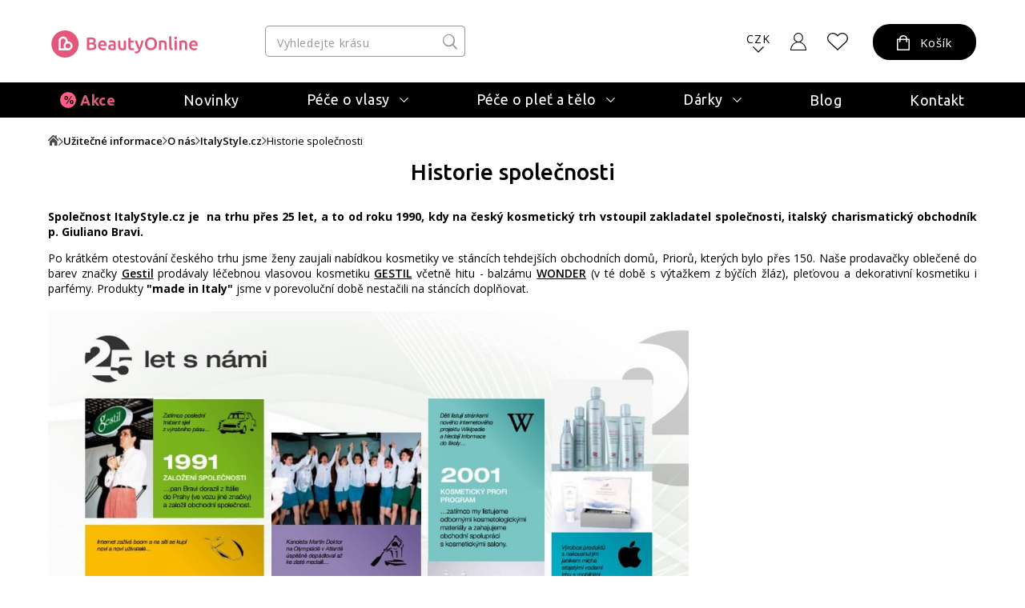

--- FILE ---
content_type: text/html; charset=UTF-8
request_url: https://www.beautyonline.cz/o-nas/beauty-servis/historie-spolecnosti/
body_size: 18354
content:
<!DOCTYPE html>
<html lang="cs">

<head>
    <meta charset="UTF-8">
    <meta http-equiv="X-UA-Compatible" content="IE=edge">
    <meta http-equiv="cleartype" content="on">
	<meta name="apple-mobile-web-app-capable" content="yes">
    <meta name="format-detection" content="telephone=no">
    <meta name="msapplication-tap-highlight" content="no">
    <meta name="HandheldFriendly" content="true" />
    <meta name="viewport" content="width=device-width, height=device-height, initial-scale=1.0,viewport-fit=cover">
    <meta name="color-scheme" content="light dark">

    
          
      
    <link rel="preconnect" href="https://fonts.googleapis.com">
    <link rel="preconnect" href="https://fonts.gstatic.com" crossorigin>
    <link rel="preconnect" href="https://data.italystyle.cz" crossorigin>
    <link href="https://fonts.googleapis.com/css2?family=Ubuntu:ital,wght@0,300;0,400;0,500;0,700;1,300;1,400;1,500;1,700&display=swap" rel="stylesheet">
    <link href="https://fonts.googleapis.com/css2?family=Open+Sans:ital,wght@0,300;0,400;0,600;0,700;0,800;1,300;1,400;1,600;1,700;1,800&display=swap" rel="stylesheet">
    
        
    <script src="https://data.italystyle.cz/104823/web_templates/169/js/jquery.min.js"></script>
    
    <script src="https://accounts.google.com/gsi/client" async defer></script>
    <script src="https://appleid.cdn-apple.com/appleauth/static/jsapi/appleid/1/en_US/appleid.auth.js"  async defer></script>

    <link rel="stylesheet" href="https://data.italystyle.cz/104823/web_templates/169/js/934d7d39191c681a71bda0cdbf0cf40a.css?v=c1763992139">
    <link rel="stylesheet" type="text/css" href="https://data.italystyle.cz/104823/web_templates/169/style-105784.css?h=b6355bf51f013fee74617108a17e19ef" >


        <meta name="description" content="


Společnost ItalyStyle.cz je  na trhu přes 25 let, a to od roku 1990, kdy na český kosmetický trh vstoupil zakladatel společnosti, italský charismatický obchodník p. Giuliano Bravi.
Po krátkém otestování českého trhu jsme ženy zaujali nabídkou kosmetiky ve stáncích tehdejších obchodních domů, Priorů, kterých bylo přes 150. Naše prodavačky oblečené do barev značky Gestil prodávaly léčebnou vlasovou kosmetiku GESTIL včetně hitu - balzámu WONDER (v té době s výtažkem z býčích žláz), pleťovou ">    <title>Historie společnosti</title>
    <meta property="og:title" content="Historie společnosti">
     <meta property="og:description" content="


Společnost ItalyStyle.cz je  na trhu přes 25 let, a to od roku 1990, kdy na český kosmetický trh vstoupil zakladatel společnosti, italský charismatický obchodník p. Giuliano Bravi.
Po krátkém otestování českého trhu jsme ženy zaujali nabídkou kosmetiky ve stáncích tehdejších obchodních domů, Priorů, kterých bylo přes 150. Naše prodavačky oblečené do barev značky Gestil prodávaly léčebnou vlasovou kosmetiku GESTIL včetně hitu - balzámu WONDER (v té době s výtažkem z býčích žláz), pleťovou ">    <meta property="og:type" content="website" >
    
    <meta property="og:image" content="https://data.italystyle.cz/104823//www/www.beautyonline.cz/e-shop_s_kosmetikou_beautyonline_20241211141300.jpg">    
    <meta name="thumbnail"  content="https://data.italystyle.cz/104823//www/www.beautyonline.cz/e-shop_s_kosmetikou_beautyonline_20241211141300.jpg"/>
      <meta name="robots" content="index, follow" />
          	        	<link rel="canonical" href="https://www.beautyonline.cz/o-nas/beauty-servis/historie-spolecnosti/"  />        	                          	
             
           <script>
     var dataLayer = [];
    
     var share_code = '//s7.addthis.com/js/300/addthis_widget.js#pubid=ra-611f62e45645291a';
     var packeta_code = 'fed85d37371ecd9f';
     var google_client_id = '823623226982-r24cmn4m1hbo1t6artjegn52ioa6kaq8.apps.googleusercontent.com';
      </script>
      <script>
window.dataLayer = window.dataLayer || [];
function gtag() { window.dataLayer.push(arguments); }
gtag('consent', 'default', {
ad_storage: 'denied',
analytics_storage: 'denied',
ad_user_data: 'denied',     	 
ad_personalization: 'denied',
wait_for_update: 2000
});
</script>
<script>
    var dataLayer = dataLayer || [];
    dataLayer.push({"ecomm_pagetype": "other","ecomm_category": "Historie spole\u010dnosti"});

    </script>

    <!-- Google Tag Manager -->
<noscript><iframe src="//www.googletagmanager.com/ns.html?id=GTM-M8RXR3"
height="0" width="0" style="display:none;visibility:hidden"></iframe></noscript>
<script>(function(w,d,s,l,i){w[l]=w[l]||[];w[l].push({'gtm.start':
new Date().getTime(),event:'gtm.js'});var f=d.getElementsByTagName(s)[0],
j=d.createElement(s),dl=l!='dataLayer'?'&l='+l:'';j.async=true;j.src=
'//www.googletagmanager.com/gtm.js?id='+i+dl;f.parentNode.insertBefore(j,f);
})(window,document,'script','dataLayer','GTM-M8RXR3');</script>
<!-- End Google Tag Manager -->
        <link rel="shortcut icon" href="https://data.italystyle.cz/104823//www/www.beautyonline.cz/android-chrome-32_32_20251030153341.png" type="image/x-icon">
      </head>

<body  class="   ">

    <div class="mfp-bg toggle-d-block">
    	<div class="lds-spinner"><div></div><div></div><div></div><div></div><div></div><div></div><div></div><div></div><div></div><div></div><div></div><div></div></div>
    </div>

    <header>
        <div class="header-container">
            <div class="header-shadow-block"></div>
                       <div class="header-top">
                <div class="header-top-left">
                    <a class="menu-toggle" href="#" aria-label="Mobilní menu">
                        <span class="first"></span>
                        <span class="second"></span>
                        <span class="third"></span>
                    </a>
                    <a class="header-logo" aria-label="Logo firmy" href="https://www.beautyonline.cz/"></a>
                </div>
                                                
                
                <div class="header-search-div">
                    <div class="header-search">
                       <form action="/vyhledavani/">
                        <input type="search" placeholder="Vyhledejte krásu" name="product_search" value="">
                        <input class="search-button" type="submit" name="search" value="">
                       </form>
                    </div>
                    <div class="search-result">

                        
    
                    </div>                               
 
                </div>
               
                            <div class="header-right">
                    <div class="search-mobil"></div>
                    <div class="currency"><span>CZK</span></div>
                    <div class="euro">
                          <a href="?bo_currency=EUR" class="switch-eur">EUR</a>                    </div>
                    
                  		 <script>localStorage.removeItem('currecyRedirect');</script>


<div class="login login-top login-top-unlogged"><span class="basket-loggin">Přihlásit</span></div>
                    <div class="login-hover-container">
                        <div class="login-hover navigation-container"> 
                            <span>Přihlaste se k Vašemu účtu</span>
                            <div class="login-menu">
                                <a class="login-menu-item navigation-item active" href="#login2">Přihlášení</a>
                                <a class="login-menu-item navigation-item" href="#register2">Nová registrace</a>
                            </div>
                               
                            <div class="general-form login-body navigation-content active toggle-d-block" id="login2">
                                <form action="" method="post"  class="new_form login-ajax">
                                	<input type="hidden" name="application" value="dir"><input type="hidden" name="ajax" value="return_code"><input type="hidden" name="action" value="login"><input type="hidden" name="permanent_login" value="1">
                                      <p class="wrong-login hidden-element">Nesprávné uživatelské jméno nebo heslo!</p>
                                      <p class="inactivated-user hidden-element">Uživatel není aktivní!</p>
                                      <p class="blocked-user hidden-element">Uživatel je zablokovaný!</p>
                                      <p class="nonexistent-user hidden-element">Zadané uživatelské jméno neexistuje!</p>
                                    <p class="form-input">
                                        <input class="mandatory" type="email" name="login" required="required" placeholder="E-mail" value="">
                                       <label class="message mandatory">
							<span class="label-ok">E-mail</span><span class="label-fail">Vyplňte prosím Váš e-mail</span>
                          </label>
                                    </p>
                                    
                                    <p class="form-input password-holder">
                                        <input type="password" placeholder="Heslo" name="password" required="required" class="mandatory">
                                        <label for="attr_2755" class=" message mandatory ">
							<span class="label-ok">Heslo</span><span class="label-fail">Heslo je povinné</span>
                          </label>
                                      <a href="#" class="password-view"></a>
                                    </p>
                                    <p class="password"><a href="https://www.beautyonline.cz/zapomenute-heslo/">Zapomenuté heslo?</a></p>
                                    <p>
                                        <input type="submit" class="button" value="Přihlásit se">
                                    </p>
                                </form>
                                <div class="login-hover-line">
                                    <span>
                                        nebo
                                    </span>
                                </div>
                                
                                
                                <div class="alternative-sign-in">
                                	<a href="#" class="alternative-sign-in-a sign-in-btn-google ">
                                  		<span><img src="https://data.italystyle.cz/104823/web_templates/169/images/google.svg"></span>
                                  		Google
                                    </a>
                                    <a href="#" class="alternative-sign-in-a sign-in-btn-apple ">
                                          <span><img class="apple-img" src="https://data.italystyle.cz/104823/web_templates/169/images/apple.svg"></span>
                                  		  Apple ID
                                    </a>
                                </div>
                               
                               
                            </div>
                            <div class="login-body navigation-content toggle-d-block" id="register2">
                                <ul>
                                    <li>obdržíte slevu 5% na první nákup</li>
                                    <li>nemusíte již nadále dokola vyplňovat adresy</li>
                                    <li>uvidíte přehled všech Vašich objednávek</li>
                                    <li>uslyšíte jako první o všech akcích a slevách</li>
                                    <li><a href="https://www.beautyonline.cz/vernostni-beauty-club/">věrnostní program - odměny za nákupy</a></li>
                                </ul>
                                <a class="button register" href="https://www.beautyonline.cz/registrace/">Registrovat se</a>
    
                                    <a class="login-cross" href="#"></a>
                            </div>
                        </div>
                        
                        </div>





                    
                    
                    <a class="likes" href="/oblibene-produkty/" aria-label="Oblíbené produkty">                    </a>
                    
                    <div class="basket-container">
<div class="basket-hover-state">
	<div class="basket ">
       <span>Košík</span>
       
    </div>
    <div class="basket-hover-container">
         <div class="basket-empty-hover">
           <span>Váš košík je zatím prázdný</span>
           <p>Potřebujete poradit s výběrem? Mrkněte na akční produkty nebo novinky.</p>
           <div class="basket-buttons">
                 <a href="/akce/" class="button button-2">Akce</a>
                 <a href="/novinky/" class="button button-2">Novinky</a>
           </div>
         </div>
       </div>
    </div>
<script>
$(document).ready(function() {

 
var is_eur_colission = false;
    if(is_eur_colission){
  	$(".switch-eur").click(function(){
    $(".menu-toggle.toggle-d-block").trigger("click");
    
    $.magnificPopup.open({
      items: {
        src: "#magnific-popup-lang-switch",
        type: 'inline'
      }
    });
  	return false;
    });
  }

});





</script>
</div>
<div id="magnific-popup-lang-switch" class="popup-modal-content general-form-container general-form  mfp-hide">
      <h3>Opravdu přepnout měnu?</h3>
      Produkty značky Alissa Beauté nebo Diego dalla Palma nelze zasílat na Slovensko z distributorských důvodů, proto budou tyto produkty z košíku odstraněny. Přejete si pokračovat?
      <br> <br> <br><center><a href="?bo_currency=EUR" class="button">Ano</a>
       <a href="#" class="magnific-cancel">Ne</a></center>
       
    </div> 


                       
                    
                </div>
                                          </div>
            
            <div class="menu-row">
                <div class="menuapp-container menuapp"  data-category="0">
     <div class="header-menu">
     <a class="login menu-mobil line-dark" href="/prihlaseni/">Přihlásit se</a>                <a class="menu-item 
     
     line-gray  
    pink " href="https://www.beautyonline.cz/akce-a-vyhodne-sety/">Akce</a>
    
                 <a class="menu-item 
     
     line-gray  
    " href="https://www.beautyonline.cz/novinky/">Novinky</a>
    
                    <div class="menu-submenu 
        line-gray   
       ">
       <div class="menu-submenu-title">
          <a href="https://www.beautyonline.cz/pece-o-vlasy/" class="menu-item hover"><span>Péče o vlasy</span></a><span class="menu-arrow " data-category_dest="109"></span>
       </div>
       <div class="menu-container hover ">
                      <div class="menu-col">
               <div class="menu-col-title">
                  <a href="https://www.beautyonline.cz/pece-o-vlasy/vlasova-kosmetika/"><span>Vlasová kosmetika</span></a>
                  <span class="menu-arrow-col "></span>               </div>
               <div class="menu-col-items ">
                                                            <a class="menu-col-item" href="https://www.beautyonline.cz/pece-o-vlasy/vlasova-kosmetika/sampony/">Šampony</a>
                                                                                <a class="menu-col-item" href="https://www.beautyonline.cz/pece-o-vlasy/vlasova-kosmetika/kondicionery/">Kondicionéry</a>
                                                                                <a class="menu-col-item" href="https://www.beautyonline.cz/pece-o-vlasy/vlasova-kosmetika/masky/">Masky</a>
                                                                                <a class="menu-col-item" href="https://www.beautyonline.cz/pece-o-vlasy/vlasova-kosmetika/styling/">Styling</a>
                                                                                <a class="menu-col-item" href="https://www.beautyonline.cz/pece-o-vlasy/vlasova-kosmetika/regenerace-a-osetreni/">Regenerace</a>
                                                                                <a class="menu-col-item" href="https://www.beautyonline.cz/pece-o-vlasy/reseni-problemu/pro-muze/">Pro muže</a>
                                                                                <a class="menu-col-item" href="https://www.beautyonline.cz/akce-a-vyhodne-sety/top-10-vlasy/">Top 10 - vlasy</a>
                                                                                <a class="menu-col-item" href="https://www.beautyonline.cz/pece-o-vlasy/vlasova-kosmetika/cestovni-baleni/">Cestovní balení</a>
                                                                                                                    <a class="menu-col-item bold" href="https://www.beautyonline.cz/pece-o-vlasy/vlasova-kosmetika/">Více</a>
                                 </div>
            </div>
                      <div class="menu-col">
               <div class="menu-col-title">
                  <a href="https://www.beautyonline.cz/pece-o-vlasy/pristroje-a-doplnky/"><span>Přístroje a doplňky</span></a>
                  <span class="menu-arrow-col "></span>               </div>
               <div class="menu-col-items ">
                                                            <a class="menu-col-item" href="https://www.beautyonline.cz/pece-o-vlasy/pristroje-a-doplnky/feny/">Fény</a>
                                                                                <a class="menu-col-item" href="https://www.beautyonline.cz/pece-o-vlasy/pristroje-a-doplnky/hrebeny-a-kartace/">Hřebeny a kartáče</a>
                                                                                <a class="menu-col-item" href="https://www.beautyonline.cz/pece-o-vlasy/pristroje-a-doplnky/kulmy/">Kulmy</a>
                                                                                <a class="menu-col-item" href="https://www.beautyonline.cz/pece-o-vlasy/pristroje-a-doplnky/zehlicky-na-vlasy/">Žehličky</a>
                                                                                <a class="menu-col-item" href="https://www.beautyonline.cz/pece-o-vlasy/pristroje-a-doplnky/nuzky/">Nůžky</a>
                                                                                <a class="menu-col-item" href="https://www.beautyonline.cz/pece-o-vlasy/pristroje-a-doplnky/holici-strojky/">Holicí strojky</a>
                                                                                <a class="menu-col-item" href="https://www.beautyonline.cz/pece-o-vlasy/pristroje-a-doplnky/doplnky/">Doplňky</a>
                                                                                <a class="menu-col-item" href="https://www.beautyonline.cz/pece-o-vlasy/vlasova-kosmetika/vzorky-framesi/">Vzorky</a>
                                                                       </div>
            </div>
                      <div class="menu-col">
               <div class="menu-col-title">
                  <a href="https://www.beautyonline.cz/pece-o-vlasy/reseni-problemu/"><span>Řešení problémů</span></a>
                  <span class="menu-arrow-col "></span>               </div>
               <div class="menu-col-items ">
                                                            <a class="menu-col-item" href="https://www.beautyonline.cz/pece-o-vlasy/vlasova-kosmetika/reseni-problemu/padani-vlasu/">Padání vlasů</a>
                                                                                <a class="menu-col-item" href="https://www.beautyonline.cz/pece-o-vlasy/reseni-problemu/suche-vlasy/">Suché vlasy</a>
                                                                                <a class="menu-col-item" href="https://www.beautyonline.cz/pece-o-vlasy/reseni-problemu/ponicene-vlasy/">Poničené vlasy</a>
                                                                                <a class="menu-col-item" href="https://www.beautyonline.cz/pece-o-vlasy/reseni-problemu/barvene-vlasy/">Barvené vlasy</a>
                                                                                <a class="menu-col-item" href="https://www.beautyonline.cz/pece-o-vlasy/reseni-problemu/pro-blond-vlasy/">Pro Blond vlasy</a>
                                                                                <a class="menu-col-item" href="https://www.beautyonline.cz/pece-o-vlasy/reseni-problemu/termoochrana-vlasu/">Termoochrana</a>
                                                                                <a class="menu-col-item" href="https://www.beautyonline.cz/pece-o-vlasy/reseni-problemu/mastne-vlasy/">Mastné vlasy</a>
                                                                                <a class="menu-col-item" href="https://www.beautyonline.cz/pece-o-vlasy/reseni-problemu/citliva-pokozka/">Citlivá pokožka</a>
                                                                                                                                                                                                <a class="menu-col-item bold" href="https://www.beautyonline.cz/pece-o-vlasy/reseni-problemu/">Více</a>
                                 </div>
            </div>
                    <div class="menu-col brands">
<div>NEJOBLÍBENĚJŠÍ ZNAČKY</div>
<div class="brands-img">
<div class="brands-img-col">
<a href="https://www.beautyonline.cz/znacky/framesi/"><img src="https://data.italystyle.cz/104823/www/beauty.italystyle.cz/loga-znacek/s-okrajem-pro-web/Framesi_NEW-PAY_OK-brd.svg" alt="Framesi" loading=lazy></a>
<a href="https://www.beautyonline.cz/znacky/parlux/"><img src="https://data.italystyle.cz/104823/www/beauty.italystyle.cz/loga-znacek/s-okrajem-pro-web/Parlux-logo-2022-brd-web1.svg" alt="Parlux" loading=lazy></a>
<a href="https://www.beautyonline.cz/znacky/y-s-park/"><img src="https://data.italystyle.cz/104823/www/www.beautyonline.cz/loga-znacek/YSPark-logo-up.svg" alt="Y.S. Park" loading=lazy></a>
</div>
<div class="brands-img-col">
<a href="https://www.beautyonline.cz/znacky/label-m/"><img src="https://data.italystyle.cz/104823/www/beauty.italystyle.cz/loga-znacek/LABEL.M-logo-svg-web1-gld.svg" alt="Label.M" loading=lazy></a>
<a href="https://www.beautyonline.cz/znacky/upgrade/"><img src="https://data.italystyle.cz/104823/www/beauty.italystyle.cz/loga-znacek/s-okrajem-pro-web/Upgrade-Logo-brd1.svg" alt="Upgrade" loading=lazy></a>
<a href="https://www.beautyonline.cz/znacky/denman/"><img src="https://data.italystyle.cz/104823/www/beauty.italystyle.cz/loga-znacek/s-okrajem-pro-web/Denman-logo-bk-brd.svg" alt="Denman" loading=lazy></a>
</div>
</div>
<div class="brands-next"><a href="/znacky/">Další značky</a></div>
</div>

         </div>
      </div>
                    <div class="menu-submenu 
        line-gray   
       ">
       <div class="menu-submenu-title">
          <a href="https://www.beautyonline.cz/pece-o-plet-a-telo/" class="menu-item hover"><span>Péče o pleť a tělo</span></a><span class="menu-arrow " data-category_dest="110"></span>
       </div>
       <div class="menu-container hover ">
                      <div class="menu-col">
               <div class="menu-col-title">
                  <a href="https://www.beautyonline.cz/pece-o-telo/pletova-kosmetika/"><span>Pleťová kosmetika</span></a>
                  <span class="menu-arrow-col "></span>               </div>
               <div class="menu-col-items ">
                                                            <a class="menu-col-item" href="https://www.beautyonline.cz/pece-o-telo/pletova-kosmetika/pletove-kremy/">Pleťové krémy</a>
                                                                                <a class="menu-col-item" href="https://www.beautyonline.cz/pece-o-telo/pletova-kosmetika/pletova-sera/">Pleťová séra</a>
                                                                                <a class="menu-col-item" href="https://www.beautyonline.cz/pece-o-telo/pletova-kosmetika/pletova-mleka-tonika-peeling/">Čištění pleti</a>
                                                                                <a class="menu-col-item" href="https://www.beautyonline.cz/pece-o-telo/pletova-kosmetika/pletove-masky/">Masky</a>
                                                                                <a class="menu-col-item" href="https://www.beautyonline.cz/pece-o-telo/pletova-kosmetika/dekorativni-kosmetika/">Dekorativa</a>
                                                                                <a class="menu-col-item" href="https://www.beautyonline.cz/pece-o-telo/pletova-kosmetika/aktivni-latky-bioactive/">Bio Active</a>
                                                                                <a class="menu-col-item" href="https://www.beautyonline.cz/pece-o-telo/pletova-kosmetika/pece-o-ocni-okoli/">Péče o oční okolí</a>
                                                                                <a class="menu-col-item" href="https://www.beautyonline.cz/akce-a-vyhodne-sety/top-10-plet/">Top 10 - pleť</a>
                                                                                                                    <a class="menu-col-item bold" href="https://www.beautyonline.cz/pece-o-telo/pletova-kosmetika/">Více</a>
                                 </div>
            </div>
                      <div class="menu-col">
               <div class="menu-col-title">
                  <a href="https://www.beautyonline.cz/pece-o-telo/telova-kosmetika/"><span>Tělová kosmetika</span></a>
                  <span class="menu-arrow-col "></span>               </div>
               <div class="menu-col-items ">
                                                            <a class="menu-col-item" href="https://www.beautyonline.cz/pece-o-telo/telova-kosmetika/telova-mleka-a-kremy/">Tělová mléka a krémy</a>
                                                                                <a class="menu-col-item" href="https://www.beautyonline.cz/pece-o-telo/telova-kosmetika/pripravky-na-opalovani/">Přípravky na opalování</a>
                                                                                <a class="menu-col-item" href="https://www.beautyonline.cz/znacky/labor-pro/holici-strojky/">Holicí strojky</a>
                                                                                <a class="menu-col-item" href="https://www.beautyonline.cz/pece-o-telo/telova-kosmetika/epilace/">Epilace</a>
                                                                       </div>
            </div>
                      <div class="menu-col">
               <div class="menu-col-title">
                  <a href="https://www.beautyonline.cz/pece-o-plet-a-telo/reseni-problemu/"><span>Řešení problémů</span></a>
                  <span class="menu-arrow-col "></span>               </div>
               <div class="menu-col-items ">
                                                            <a class="menu-col-item" href="https://www.beautyonline.cz/pece-o-telo/pletova-kosmetika/reseni-problemu/citliva-plet/">Citlivá pleť</a>
                                                                                <a class="menu-col-item" href="https://www.beautyonline.cz/pece-o-telo/reseni-problemu/problematicka-plet/">Problematická pleť</a>
                                                                                <a class="menu-col-item" href="https://www.beautyonline.cz/pece-o-telo/pletova-kosmetika/reseni-problemu/pigmentove-skrvny/">Pigmentové skvrny</a>
                                                                                <a class="menu-col-item" href="https://www.beautyonline.cz/pece-o-plet-a-telo/reseni-problemu/vrasky-30/">Vrásky 30+</a>
                                                                                <a class="menu-col-item" href="https://www.beautyonline.cz/pece-o-plet-a-telo/reseni-problemu/vrasky-40/">Vrásky 40+</a>
                                                                                <a class="menu-col-item" href="https://www.beautyonline.cz/pece-o-plet-a-telo/reseni-problemu/vrasky-50/">Vrásky 50+</a>
                                                                                <a class="menu-col-item" href="https://www.beautyonline.cz/pece-o-telo/pletova-kosmetika/reseni-problemu/akne/">Akné</a>
                                                                                <a class="menu-col-item" href="https://www.beautyonline.cz/pece-o-plet-a-telo/reseni-problemu/sucha-plet/">Suchá pleť</a>
                                                                                                                                                                                                                                      <a class="menu-col-item bold" href="https://www.beautyonline.cz/pece-o-plet-a-telo/reseni-problemu/">Více</a>
                                 </div>
            </div>
                    <div class="menu-col brands">
<div>NEJOBLÍBENĚJŠÍ ZNAČKY</div>
<div class="brands-img">
<div class="brands-img-col">
<a href="https://www.beautyonline.cz/znacky/alissa-beaute/"><img src="https://data.italystyle.cz/104823/www/beauty.italystyle.cz/loga-znacek/s-okrajem-pro-web/AB-alissa-beaute-logo-NOVE-21-brd.svg" alt="Alissa Beauté" loading=lazy></a>
<a href="https://www.beautyonline.cz/znacky/masque-bar/"><img src="https://data.italystyle.cz/104823/www/www.beautyonline.cz/loga-znacek/Animalz-fin.svg" alt="Masque Bar" loading=lazy></a>
<a href="https://www.beautyonline.cz/znacky/artdeco/"><img src="https://data.italystyle.cz/104823/www/beauty.italystyle.cz/loga-znacek/s-okrajem-pro-web/Artdeco-logo-brd.svg" alt="Artdeco" loading=lazy></a>
</div>
<div class="brands-img-col">
<a href="https://www.beautyonline.cz/znacky/diego-dalla-palma/"><img src="https://data.italystyle.cz/104823/www/beauty.italystyle.cz/loga-znacek/s-okrajem-pro-web/Diego-dalla-Palma-pro-logo-brd.svg" alt="Diego dalla Palma" loading=lazy></a>
<a href="https://www.beautyonline.cz/znacky/glov/"><img src="https://data.italystyle.cz/104823/www/www.beautyonline.cz/loga-znacek/GLOV-logo-fin.svg" alt="Glov" loading=lazy></a>
</div>
</div>
<div class="brands-next"><a href="/znacky/">Další značky</a></div>
</div>

         </div>
      </div>
                    <div class="menu-submenu 
        line-gray   
       ">
       <div class="menu-submenu-title">
          <a href="https://www.beautyonline.cz/darky/" class="menu-item hover"><span>Dárky</span></a><span class="menu-arrow " data-category_dest="112"></span>
       </div>
       <div class="menu-container hover ">
                      <div class="menu-col">
               <div class="menu-col-title">
                  <a href="https://www.beautyonline.cz/darky/darkove-poukazy/"><span>Dárkové poukazy</span></a>
                  <span class="menu-arrow-col "></span>               </div>
               <div class="menu-col-items ">
                                                            <a class="menu-col-item" href="https://www.beautyonline.cz/darky/darkove-poukazy/poukazy-v-hodnote-500-kc/">V hodnotě 500 Kč</a>
                                                                                <a class="menu-col-item" href="https://www.beautyonline.cz/darky/darkove-poukazy/poukazy-v-hodnote-1000-kc/">V hodnotě 1000 Kč</a>
                                                                                <a class="menu-col-item" href="https://www.beautyonline.cz/darky/darkove-poukazy/poukazy-v-hodnote-2000-kc/">V hodnotě 2000 Kč</a>
                                                                                <a class="menu-col-item" href="https://www.beautyonline.cz/darky/darkove-poukazy/poukazy-v-hodnote-5000-kc/">V hodnotě 5000 Kč</a>
                                                                       </div>
            </div>
                      <div class="menu-col">
               <div class="menu-col-title">
                  <a href="https://www.beautyonline.cz/darky/tipy-na-darky/"><span>Tipy na dárky</span></a>
                  <span class="menu-arrow-col "></span>               </div>
               <div class="menu-col-items ">
                                                            <a class="menu-col-item" href="https://www.beautyonline.cz/darky/tipy-na-darky/pro-zeny/">Pro ženy</a>
                                                                                <a class="menu-col-item" href="https://www.beautyonline.cz/darky/tipy-na-darky/pro-muze/">Pro muže</a>
                                                                                <a class="menu-col-item" href="https://www.beautyonline.cz/darky/tipy-na-darky/pro-teenagery/">Pro teenagery</a>
                                                                                <a class="menu-col-item" href="https://www.beautyonline.cz/akce-a-vyhodne-sety/top-10-vlasy/">Bestsellery na vlasy</a>
                                                                                <a class="menu-col-item" href="https://www.beautyonline.cz/akce-a-vyhodne-sety/top-10-plet/">Bestsellery na pleť</a>
                                                                       </div>
            </div>
                      <div class="menu-col">
               <div class="menu-col-title">
                  <a href="https://www.beautyonline.cz/darky/darkove-balicky/"><span>Dárkové balíčky</span></a>
                  <span class="menu-arrow-col "></span>               </div>
               <div class="menu-col-items ">
                                                            <a class="menu-col-item" href="https://www.beautyonline.cz/darky/darkove-balicky/pletove-balicky/">Balíčky pro pleť</a>
                                                                                <a class="menu-col-item" href="https://www.beautyonline.cz/darky/darkove-balicky/vlasove-balicky/">Balíčky pro vlasy</a>
                                                                       </div>
            </div>
                    <div class="menu-col brands">
<div>NEJOBLÍBENĚJŠÍ ZNAČKY</div>
<div class="brands-img">
<div class="brands-img-col">
<a href="https://www.beautyonline.cz/znacky/framesi/"><img src="https://data.italystyle.cz/104823/web_templates/85/images/logo_framesi.png" alt="Framesi" loading=lazy></a>
<a href="https://www.beautyonline.cz/znacky/parlux/"><img src="https://data.italystyle.cz/104823/www/www.beautyonline.cz/loga-znacek/Logo-Parlux_THC.svg" alt="Parlux" loading=lazy></a>
<a href="https://www.beautyonline.cz/znacky/upgrade/"><img src="https://data.italystyle.cz/104823/www/beauty.italystyle.cz/loga-znacek/Upgrade-Logo-clr-up.svg" alt="Upgrade" loading=lazy></a>
</div>
<div class="brands-img-col">
<a href="https://www.beautyonline.cz/znacky/alissa-beaute/"><img src="https://data.italystyle.cz/104823/www/www.beautyonline.cz/loga-znacek/AB-alissa-beaute-logo-new.svg" alt="Alissa Beauté" loading=lazy></a>
<a href="https://www.beautyonline.cz/znacky/diego-dalla-palma/"><img src="https://data.italystyle.cz/104823/www/www.beautyonline.cz/loga-znacek/Diego-dalla-Palma-pro-logo-fin.svg" alt="Diego dalla Palma" loading=lazy></a>
<a href="https://www.beautyonline.cz/znacky/labor-pro/"><img src="https://data.italystyle.cz/104823/www/www.beautyonline.cz/loga-znacek/LABOR-pro-logo.svg" alt="Labor Pro" loading=lazy></a>
</div>
</div>
<div class="brands-next"><a href="/znacky/">Další značky</a></div>
</div>

         </div>
      </div>
                    <div class="menu-submenu 
        line-gray   
       menu-mobil">
       <div class="menu-submenu-title">
          <a href="https://www.beautyonline.cz/znacky/" class="menu-item hover"><span>Značky</span></a><span class="menu-arrow " data-category_dest="114"></span>
       </div>
       <div class="menu-container hover ">
                      <div class="menu-col">
               <div class="menu-col-title">
                  <a href="https://www.beautyonline.cz/znacky/framesi/"><span>Framesi</span></a>
                  <span class="menu-arrow-col "></span>               </div>
               <div class="menu-col-items ">
                                                            <a class="menu-col-item" href="https://www.beautyonline.cz/znacky/framesi/regenerace-morphosis/">Regenerace Morphosis</a>
                                                                                <a class="menu-col-item" href="https://www.beautyonline.cz/znacky/framesi/for-me/">Styling FOR-ME</a>
                                                                                <a class="menu-col-item" href="https://www.beautyonline.cz/znacky/framesi/barber-gen/">Barber Gen</a>
                                                                                <a class="menu-col-item" href="https://www.beautyonline.cz/znacky/framesi/extra-charge-prelivy/">Extra Charge přelivy</a>
                                                                                <a class="menu-col-item" href="https://www.beautyonline.cz/znacky/framesi/rigenol/">Rigenol</a>
                                                                                <a class="menu-col-item" href="https://www.beautyonline.cz/znacky/framesi/smoothing-system/">Smoothing System</a>
                                                                       </div>
            </div>
                      <div class="menu-col">
               <div class="menu-col-title">
                  <a href="https://www.beautyonline.cz/znacky/alissa-beaute/"><span>Alissa Beauté</span></a>
                  <span class="menu-arrow-col "></span>               </div>
               <div class="menu-col-items ">
                                                            <a class="menu-col-item" href="https://www.beautyonline.cz/znacky/alissa-beaute/hydra-ox/">Hydra-Ox</a>
                                                                                <a class="menu-col-item" href="https://www.beautyonline.cz/znacky/alissa-beaute/radiance/">Radiance</a>
                                                                                <a class="menu-col-item" href="https://www.beautyonline.cz/znacky/alissa-beaute/essential/">Essential</a>
                                                                                <a class="menu-col-item" href="https://www.beautyonline.cz/znacky/alissa-beaute/bio-active/">Bio Active</a>
                                                                                <a class="menu-col-item" href="https://www.beautyonline.cz/znacky/alissa-beaute/timeless/">Timeless</a>
                                                                                <a class="menu-col-item" href="https://www.beautyonline.cz/znacky/alissa-beaute/charming/">Charming</a>
                                                                                <a class="menu-col-item" href="https://www.beautyonline.cz/znacky/alissa-beaute/perfection/">Perfection</a>
                                                                                <a class="menu-col-item" href="https://www.beautyonline.cz/znacky/alissa-beaute/delicate/">Delicate</a>
                                                                                                                                                                                                                                                                                                                  <a class="menu-col-item bold" href="https://www.beautyonline.cz/znacky/alissa-beaute/">Více</a>
                                 </div>
            </div>
                      <div class="menu-col">
               <div class="menu-col-title">
                  <a href="https://www.beautyonline.cz/znacky/diego-dalla-palma/"><span>Diego dalla Palma</span></a>
                  <span class="menu-arrow-col "></span>               </div>
               <div class="menu-col-items ">
                                                            <a class="menu-col-item" href="https://www.beautyonline.cz/znacky/diego-dalla-palma/cell-detoxium/">Cell-Detoxium</a>
                                                                                <a class="menu-col-item" href="https://www.beautyonline.cz/znacky/diego-dalla-palma/soothing/">Soothing</a>
                                                                                <a class="menu-col-item" href="https://www.beautyonline.cz/znacky/diego-dalla-palma/icon-time/">Icon Time</a>
                                                                                <a class="menu-col-item" href="https://www.beautyonline.cz/znacky/diego-dalla-palma/ha-hero/">HA Hero</a>
                                                                                <a class="menu-col-item" href="https://www.beautyonline.cz/znacky/diego-dalla-palma/purifying/">Purifying</a>
                                                                                <a class="menu-col-item" href="https://www.beautyonline.cz/znacky/diego-dalla-palma/fillift/">Fillift</a>
                                                                                <a class="menu-col-item" href="https://www.beautyonline.cz/znacky/diego-dalla-palma/resurface/">Resurface</a>
                                                                                <a class="menu-col-item" href="https://www.beautyonline.cz/znacky/diego-dalla-palma/body/">Body Bioenergy</a>
                                                                                                                                                                                                <a class="menu-col-item bold" href="https://www.beautyonline.cz/znacky/diego-dalla-palma/">Více</a>
                                 </div>
            </div>
                      <div class="menu-col">
               <div class="menu-col-title">
                  <a href="https://www.beautyonline.cz/znacky/parlux/"><span>Parlux</span></a>
                  <span class="menu-arrow-col "></span>               </div>
               <div class="menu-col-items ">
                                                            <a class="menu-col-item" href="https://www.beautyonline.cz/znacky/parlux/parlux-elysium/">Parlux Elysium</a>
                                                                                <a class="menu-col-item" href="https://www.beautyonline.cz/znacky/parlux/parlux-ethos/">Parlux Ethos</a>
                                                                                <a class="menu-col-item" href="https://www.beautyonline.cz/znacky/parlux/parlux-digitalyon/">Parlux Digitalyon</a>
                                                                                <a class="menu-col-item" href="https://www.beautyonline.cz/znacky/parlux/parlux-alyon/">Parlux Alyon</a>
                                                                                <a class="menu-col-item" href="https://www.beautyonline.cz/znacky/parlux/parlux-light-advance/">Parlux Light Advance</a>
                                                                                <a class="menu-col-item" href="https://www.beautyonline.cz/znacky/parlux/parlux-ardent/">Parlux Ardent</a>
                                                                                <a class="menu-col-item" href="https://www.beautyonline.cz/znacky/parlux/difuzery/">Příslušenství</a>
                                                                       </div>
            </div>
                      <div class="menu-col">
               <div class="menu-col-title">
                  <a href="https://www.beautyonline.cz/znacky/label-m/"><span>Label.M</span></a>
                  <span class="menu-arrow-col "></span>               </div>
               <div class="menu-col-items ">
                                                            <a class="menu-col-item" href="https://www.beautyonline.cz/znacky/label-m/zdrave-vlasy-pokozka/">Zdravé vlasy &amp; pokožka</a>
                                                                                <a class="menu-col-item" href="https://www.beautyonline.cz/znacky/label-m/suche-ponicene-vlasy/">Suché &amp; poškozené vlasy</a>
                                                                                <a class="menu-col-item" href="https://www.beautyonline.cz/znacky/label-m/blond-barvene-vlasy/">Blond &amp; barvené vlasy</a>
                                                                                <a class="menu-col-item" href="https://www.beautyonline.cz/znacky/label-m/kudrnate-hladke-vlasy/">Kudrnaté &amp; hladké vlasy</a>
                                                                                <a class="menu-col-item" href="https://www.beautyonline.cz/znacky/label-m/objem-posileni-vlasu/">Objem &amp; posílení vlasů</a>
                                                                                <a class="menu-col-item" href="https://www.beautyonline.cz/znacky/label-m/styling-zaklad-ucesu/">Styling &amp; základ účesu</a>
                                                                                <a class="menu-col-item" href="https://www.beautyonline.cz/znacky/label-m/m-plex/">M-Plex</a>
                                                                       </div>
            </div>
                      <div class="menu-col">
               <div class="menu-col-title">
                  <a href="https://www.beautyonline.cz/znacky/y-s-park/"><span>Y.S. Park</span></a>
                  <span class="menu-arrow-col "></span>               </div>
               <div class="menu-col-items ">
                                                            <a class="menu-col-item" href="https://www.beautyonline.cz/znacky/y-s-park/hrebeny/">Hřebeny</a>
                                                                                <a class="menu-col-item" href="https://www.beautyonline.cz/znacky/y-s-park/kulate-kartace/">Kulaté kartáče</a>
                                                                                <a class="menu-col-item" href="https://www.beautyonline.cz/znacky/y-s-park/ploche-kartace/">Ploché kartáče</a>
                                                                                <a class="menu-col-item" href="https://www.beautyonline.cz/znacky/y-s-park/doplnky-sponky-a-pinety/">Doplňky, sponky, pinety</a>
                                                                                <a class="menu-col-item" href="https://www.beautyonline.cz/znacky/y-s-park/hrebeny/pomocnici-pro-aplikaci-barvy/">Doplňky pro barvení</a>
                                                                       </div>
            </div>
                      <div class="menu-col">
               <div class="menu-col-title">
                  <a href="https://www.beautyonline.cz/znacky/gestil-care/"><span>Gestil Care</span></a>
                  <span class="menu-arrow-col "></span>               </div>
               <div class="menu-col-items ">
                                                            <a class="menu-col-item" href="https://www.beautyonline.cz/znacky/gestil-care/cisteni-pokozky/">Čištění a tonika</a>
                                                                                <a class="menu-col-item" href="https://www.beautyonline.cz/znacky/gestil-care/sampony/">Šampony</a>
                                                                                <a class="menu-col-item" href="https://www.beautyonline.cz/znacky/gestil-care/masky-a-kondicioner/">Masky</a>
                                                                                <a class="menu-col-item" href="https://www.beautyonline.cz/znacky/gestil-care/zaverecna-pece/">Závěrečná péče</a>
                                                                                <a class="menu-col-item" href="https://www.beautyonline.cz/znacky/gestil/gestil-care-a-wonder/">Tradiční Gestil</a>
                                                                       </div>
            </div>
                      <div class="menu-col">
               <div class="menu-col-title">
                  <a href="https://www.beautyonline.cz/znacky/trendy-hair/"><span>Trendy Hair</span></a>
                  <span class="menu-arrow-col "></span>               </div>
               <div class="menu-col-items ">
                                                            <a class="menu-col-item" href="https://www.beautyonline.cz/znacky/trendy-hair/hydratace-suchych-a-poskozenych-vlasu/">Suché a poškozené vlasy</a>
                                                                                <a class="menu-col-item" href="https://www.beautyonline.cz/znacky/trendy-hair/obnovujici-pece-poskozenych-vlasu/">Obnovení poškozených vlasů</a>
                                                                                <a class="menu-col-item" href="https://www.beautyonline.cz/znacky/trendy-hair/pece-pro-barvene-vlasy/">Péče pro barvené vlasy</a>
                                                                                <a class="menu-col-item" href="https://www.beautyonline.cz/znacky/trendy-hair/pro-objem-a-plnost/">Pro objem a plnost</a>
                                                                                <a class="menu-col-item" href="https://www.beautyonline.cz/znacky/trendy-hair/proteinove-rovnani-vlasu/">Vyhlazení vlasů</a>
                                                                                <a class="menu-col-item" href="https://www.beautyonline.cz/znacky/trendy-hair/doplnky-trendy-hair/">Doplňky Trendy Hair</a>
                                                                       </div>
            </div>
                      <div class="menu-col">
               <div class="menu-col-title">
                  <a href="https://www.beautyonline.cz/znacky/labor-pro/"><span>Labor Pro</span></a>
                  <span class="menu-arrow-col "></span>               </div>
               <div class="menu-col-items ">
                                                            <a class="menu-col-item" href="https://www.beautyonline.cz/znacky/labor-pro/feny/">Fény</a>
                                                                                <a class="menu-col-item" href="https://www.beautyonline.cz/znacky/labor-pro/zehlicky-a-kulmy/">Žehličky a kulmy</a>
                                                                                <a class="menu-col-item" href="https://www.beautyonline.cz/znacky/labor-pro/kartace/">Kartáče</a>
                                                                                <a class="menu-col-item" href="https://www.beautyonline.cz/znacky/labor-pro/holici-strojky/">Holicí strojky</a>
                                                                                <a class="menu-col-item" href="https://www.beautyonline.cz/znacky/labor-pro/kadernicke-doplnky/">Kadeřnické doplňky</a>
                                                                                <a class="menu-col-item" href="https://www.beautyonline.cz/znacky/labor-pro/kolekce-plum/">Kolekce Plum</a>
                                                                       </div>
            </div>
                      <div class="menu-col">
               <div class="menu-col-title">
                  <a href="https://www.beautyonline.cz/znacky/upgrade/"><span>Upgrade</span></a>
                  <span class="menu-arrow-col "></span>               </div>
               <div class="menu-col-items ">
                                                            <a class="menu-col-item" href="https://www.beautyonline.cz/znacky/upgrade/profi-feny/">Profi fény</a>
                                                                                <a class="menu-col-item" href="https://www.beautyonline.cz/znacky/upgrade/profi-zehlicky/">Profi žehličky</a>
                                                                                <a class="menu-col-item" href="https://www.beautyonline.cz/znacky/upgrade/profi-kulmy/">Profi kulmy</a>
                                                                                <a class="menu-col-item" href="https://www.beautyonline.cz/znacky/upgrade/profi-kartace/">Profi kartáče</a>
                                                                       </div>
            </div>
                      <div class="menu-col">
               <div class="menu-col-title">
                  <a href="https://www.beautyonline.cz/znacky/denman/"><span>Denman</span></a>
                                 </div>
               <div class="menu-col-items ">
                                                   </div>
            </div>
                      <div class="menu-col">
               <div class="menu-col-title">
                  <a href="https://www.beautyonline.cz/znacky/framar/"><span>Framar</span></a>
                  <span class="menu-arrow-col "></span>               </div>
               <div class="menu-col-items ">
                                                            <a class="menu-col-item" href="https://www.beautyonline.cz/znacky/framar/kartace-framar/">Kartáče Framar</a>
                                                                                <a class="menu-col-item" href="https://www.beautyonline.cz/znacky/framar/folie/">Fólie</a>
                                                                                <a class="menu-col-item" href="https://www.beautyonline.cz/znacky/framar/stetce/">Štětce</a>
                                                                                <a class="menu-col-item" href="https://www.beautyonline.cz/znacky/framar/doplnky-framar/">Doplňky Framar</a>
                                                                       </div>
            </div>
                      <div class="menu-col">
               <div class="menu-col-title">
                  <a href="https://www.beautyonline.cz/znacky/artdeco/"><span>Artdeco</span></a>
                                 </div>
               <div class="menu-col-items ">
                                                   </div>
            </div>
                      <div class="menu-col">
               <div class="menu-col-title">
                  <a href="https://www.beautyonline.cz/znacky/glov/"><span>Glov</span></a>
                                 </div>
               <div class="menu-col-items ">
                                                   </div>
            </div>
                      <div class="menu-col">
               <div class="menu-col-title">
                  <a href="https://www.beautyonline.cz/znacky/masque-bar/"><span>Masque Bar</span></a>
                                 </div>
               <div class="menu-col-items ">
                                                   </div>
            </div>
                      <div class="menu-col">
               <div class="menu-col-title">
                  <a href="https://www.beautyonline.cz/znacky/leader-cam/"><span>Leader Cam</span></a>
                                 </div>
               <div class="menu-col-items ">
                                                   </div>
            </div>
                      <div class="menu-col">
               <div class="menu-col-title">
                  <a href="https://www.beautyonline.cz/znacky/gestil-classic/"><span>Gestil</span></a>
                                 </div>
               <div class="menu-col-items ">
                                                   </div>
            </div>
                    <div class="menu-col brands">
<div>NEJOBLÍBENĚJŠÍ ZNAČKY</div>
<div class="brands-img">
<div class="brands-img-col">
<a href="/znacky/framesi/"><img src="https://data.italystyle.cz/104823/web_templates/85/images/logo_framesi.png" alt="Framesi" loading=lazy></a>
<a href="/znacky/alissa-beaute/"><img src="https://data.italystyle.cz/104823/web_templates/85/images/logo_alissa_beaute.png" alt="Alisa Beute" loading=lazy></a>
<a href="/znacky/diego-dalla-palma/"><img src="https://data.italystyle.cz/104823/web_templates/85/images/logo_ddp.png" alt="Diego dalla Palma" loading=lazy></a>
</div>
<div class="brands-img-col">
<a href="/"><img src="https://data.italystyle.cz/104823/web_templates/85/images/logo-beauty.svg" alt="beauty" loading=lazy></a>
<a href="/znacky/parlux/"><img src="https://data.italystyle.cz/104823/web_templates/85/images/logo_parlux.png" alt="Parlux" loading=lazy></a>
<a href="/znacky/y-s-park"><img src="https://data.italystyle.cz/104823/web_templates/85/images/logo_yps.png" alt="Y.S. Park" loading=lazy></a>
</div>
</div>
<div class="brands-next"><a href="/znacky/">Další značky</a></div>
</div>

         </div>
      </div>
                 <a class="menu-item 
     
    line-light bg 
    " href="https://www.beautyonline.cz/blog/">Blog</a>
    
                 <a class="menu-item 
     
    line-light bg 
    " href="https://www.beautyonline.cz/beauty-poradna/kontakt/">Kontakt</a>
    
                    <div class="menu-submenu 
       line-light bg  
       menu-mobil">
       <div class="menu-submenu-title">
          <a href="https://www.beautyonline.cz/menu-uzitecne-informace/" class="menu-item hover"><span>Užitečné informace</span></a><span class="menu-arrow " data-category_dest="119"></span>
       </div>
       <div class="menu-container hover ">
                      <div class="menu-col">
               <div class="menu-col-title">
                  <a href="https://www.beautyonline.cz/o-nas/"><span>O nás</span></a>
                                 </div>
               <div class="menu-col-items ">
                                                   </div>
            </div>
                      <div class="menu-col">
               <div class="menu-col-title">
                  <a href="https://www.beautyonline.cz/beauty-poradna/kontakt/"><span>Kontakt</span></a>
                                 </div>
               <div class="menu-col-items ">
                                                   </div>
            </div>
                      <div class="menu-col">
               <div class="menu-col-title">
                  <a href="https://www.beautyonline.cz/menu-zakaznicky-servis/moznosti-dopravy/"><span>Možnosti dopravy</span></a>
                                 </div>
               <div class="menu-col-items ">
                                                   </div>
            </div>
                      <div class="menu-col">
               <div class="menu-col-title">
                  <a href="https://www.beautyonline.cz/menu-zakaznicky-servis/moznosti-platby/"><span>Možnosti platby</span></a>
                                 </div>
               <div class="menu-col-items ">
                                                   </div>
            </div>
                      <div class="menu-col">
               <div class="menu-col-title">
                  <a href="https://www.beautyonline.cz/mapa-salonu/"><span>Mapa salonů</span></a>
                                 </div>
               <div class="menu-col-items ">
                                                   </div>
            </div>
                      <div class="menu-col">
               <div class="menu-col-title">
                  <a href="https://www.beautyonline.cz/menu-uzitecne-informace/affiliate-program/"><span>Affiliate program</span></a>
                                 </div>
               <div class="menu-col-items ">
                                                   </div>
            </div>
                      <div class="menu-col">
               <div class="menu-col-title">
                  <a href="https://www.beautyonline.cz/o-nas/beauty-servis/reklamace-zbozi/"><span>Reklamace a vrácení zboží</span></a>
                                 </div>
               <div class="menu-col-items ">
                                                   </div>
            </div>
                      <div class="menu-col">
               <div class="menu-col-title">
                  <a href="https://www.beautyonline.cz/menu-uzitecne-informace/nejcastejsi-otazky/"><span>Nejčaštější otázky</span></a>
                                 </div>
               <div class="menu-col-items ">
                                                   </div>
            </div>
                      <div class="menu-col">
               <div class="menu-col-title">
                  <a href="https://www.beautyonline.cz/gdpr-zpracovani-osobnich-udaju/"><span>GDPR Zpracování osobních údajů</span></a>
                                 </div>
               <div class="menu-col-items ">
                                                   </div>
            </div>
                      <div class="menu-col">
               <div class="menu-col-title">
                  <a href="https://www.beautyonline.cz/o-nas/beauty-servis/obchodni-podminky/"><span>Obchodní podmínky</span></a>
                                 </div>
               <div class="menu-col-items ">
                                                   </div>
            </div>
                      <div class="menu-col">
               <div class="menu-col-title">
                  <a href="https://www.beautyonline.cz/pravidla-pouzivani-cookies/"><span>Pravidla používání cookies</span></a>
                                 </div>
               <div class="menu-col-items ">
                                                   </div>
            </div>
                      <div class="menu-col">
               <div class="menu-col-title">
                  <a href="https://www.beautyonline.cz/overeno-zakazniky/"><span>Hodnocení zákazníků</span></a>
                                 </div>
               <div class="menu-col-items ">
                                                   </div>
            </div>
                    <div class="menu-col brands">
<div>NEJOBLÍBENĚJŠÍ ZNAČKY</div>
<div class="brands-img">
<div class="brands-img-col">
<a href="/znacky/framesi/"><img src="https://data.italystyle.cz/104823/web_templates/85/images/logo_framesi.png" alt="Framesi" loading=lazy></a>
<a href="/znacky/alissa-beaute/"><img src="https://data.italystyle.cz/104823/web_templates/85/images/logo_alissa_beaute.png" alt="Alisa Beute" loading=lazy></a>
<a href="/znacky/diego-dalla-palma/"><img src="https://data.italystyle.cz/104823/web_templates/85/images/logo_ddp.png" alt="Diego dalla Palma" loading=lazy></a>
</div>
<div class="brands-img-col">
<a href="/"><img src="https://data.italystyle.cz/104823/web_templates/85/images/logo-beauty.svg" alt="beauty" loading=lazy></a>
<a href="/znacky/parlux/"><img src="https://data.italystyle.cz/104823/web_templates/85/images/logo_parlux.png" alt="Parlux" loading=lazy></a>
<a href="/znacky/y-s-park"><img src="https://data.italystyle.cz/104823/web_templates/85/images/logo_yps.png" alt="Y.S. Park" loading=lazy></a>
</div>
</div>
<div class="brands-next"><a href="/znacky/">Další značky</a></div>
</div>

         </div>
      </div>
                  <div class="menu-item menu-mobil line-light bg" >Měna <span class="curr-span active">CZK</span><a class="curr-span switch-eur" href="?bo_currency=EUR" class="">EUR</a></div>
                     <div class="brands-swiper brands-swiper-menu">
                <div class="swiper-container brandsSwiperMenu">
                    <div class="brands-cards swiper-wrapper">
                    	                        	<div class="swiper-slide">

                            
                            	<a href="/znacky/framesi/" class="brands-item"><img src="https://data.italystyle.cz/104823/www/beauty.italystyle.cz/loga-znacek/s-okrajem-pro-web/Framesi_NEW-PAY_OK-brd.svg" alt="Framesi" loading=lazy></a>
                           
                        	</div>
                                                	<div class="swiper-slide">

                            
                            	<a href="/znacky/alissa-beaute/" class="brands-item"><img src="https://data.italystyle.cz/104823/www/beauty.italystyle.cz/loga-znacek/s-okrajem-pro-web/AB-alissa-beaute-logo-NOVE-21-brd.svg" alt="Alissa Beauté" loading=lazy></a>
                           
                        	</div>
                                                	<div class="swiper-slide">

                            
                            	<a href="/znacky/diego-dalla-palma/" class="brands-item"><img src="https://data.italystyle.cz/104823/www/beauty.italystyle.cz/loga-znacek/s-okrajem-pro-web/Diego-dalla-Palma-pro-logo-brd.svg" alt="Diego dalla Palma" loading=lazy></a>
                           
                        	</div>
                                                	<div class="swiper-slide">

                            
                            	<a href="/znacky/parlux/" class="brands-item"><img src="https://data.italystyle.cz/104823/www/beauty.italystyle.cz/loga-znacek/s-okrajem-pro-web/Parlux-logo-2022-brd-web1.svg" alt="Parlux" loading=lazy></a>
                           
                        	</div>
                                                	<div class="swiper-slide">

                            
                            	<a href="/znacky/label-m/" class="brands-item"><img src="https://data.italystyle.cz/104823/www/beauty.italystyle.cz/loga-znacek/s-okrajem-pro-web/LABEL.M-logo-svg-web1-gld.svg" alt="LABEL.M" loading=lazy></a>
                           
                        	</div>
                                                	<div class="swiper-slide">

                            
                            	<a href="/znacky/y-s-park/" class="brands-item"><img src="https://data.italystyle.cz/104823/www/www.beautyonline.cz/loga-znacek/YSPark-logo-up.svg" alt="Y.S. Park" loading=lazy></a>
                           
                        	</div>
                                                	<div class="swiper-slide">

                            
                            	<a href="/znacky/gestil-care" class="brands-item"><img src="https://data.italystyle.cz/104823/www/www.beautyonline.cz/loga-znacek/Gestil-Care-pro-logo-N25-brd-01.svg" alt="Gestil Care" loading=lazy></a>
                           
                        	</div>
                                                	<div class="swiper-slide">

                            
                            	<a href="/znacky/trendy-hair/" class="brands-item"><img src="https://data.italystyle.cz/104823/www/beauty.italystyle.cz/loga-znacek/TRENDY-HAIR-LOGO-up.svg" alt="Trendy Hair" loading=lazy></a>
                           
                        	</div>
                                                	<div class="swiper-slide">

                            
                            	<a href="https://www.beautyonline.cz/znacky/upgrade/" class="brands-item"><img src="https://data.italystyle.cz/104823/www/beauty.italystyle.cz/loga-znacek/s-okrajem-pro-web/Upgrade-Logo-brd1.svg" alt="Upgrade" loading=lazy></a>
                           
                        	</div>
                                                	<div class="swiper-slide">

                            
                            	<a href="/znacky/labor-pro/" class="brands-item"><img src="https://data.italystyle.cz/104823/www/beauty.italystyle.cz/loga-znacek/s-okrajem-pro-web/LABOR-pro-logo-brd.svg" alt="Labor Pro" loading=lazy></a>
                           
                        	</div>
                                                	<div class="swiper-slide">

                            
                            	<a href="/znacky/framar/" class="brands-item"><img src="https://data.italystyle.cz/104823/www/beauty.italystyle.cz/italystyle-cz/loga-znacek/FRAMAR-logo-web3.svg" alt="Framar" loading=lazy></a>
                           
                        	</div>
                                                	<div class="swiper-slide">

                            
                            	<a href="/znacky/denman/" class="brands-item"><img src="https://data.italystyle.cz/104823/www/beauty.italystyle.cz/loga-znacek/s-okrajem-pro-web/Denman-logo-bk-brd.svg" alt="Denman" loading=lazy></a>
                           
                        	</div>
                                                	<div class="swiper-slide">

                            
                            	<a href="/znacky/leader-cam/" class="brands-item"><img src="https://data.italystyle.cz/104823/www/beauty.italystyle.cz/loga-znacek/s-okrajem-pro-web/Logo-LEADER-cam-23-prevedeno-brd.svg" alt="Leader Cam" loading=lazy></a>
                           
                        	</div>
                                                	<div class="swiper-slide">

                            
                            	<a href="https://www.beautyonline.cz/znacky/artdeco/" class="brands-item"><img src="https://data.italystyle.cz/104823/www/beauty.italystyle.cz/loga-znacek/s-okrajem-pro-web/Artdeco-logo-brd.svg" alt="Artdeco" loading=lazy></a>
                           
                        	</div>
                                                	<div class="swiper-slide">

                            
                            	<a href="/znacky/gestil-classic/" class="brands-item"><img src="https://data.italystyle.cz/104823/www/beauty.italystyle.cz/italystyle-cz/loga-znacek/Gestil.svg" alt="Gestil" loading=lazy></a>
                           
                        	</div>
                                                
                    </div>
                </div>
                <div class="swiper-button-next-brands"></div>
                <div class="swiper-button-prev-brands"></div>
            </div>


  </div>
 
</div>


	<div class="menuapp-container submenuapp"  data-category="109">
      <div class="application-center-container-static-header ">
          <h1>Péče o vlasy</h1>
          <a href="#!" class="mobile-icon-back header-mobile-icons" data-category_dest="0"></a>

      </div>
    	        	<a href="https://www.beautyonline.cz/pece-o-vlasy/vlasova-kosmetika/" class="menu-item-1 ">Vlasová kosmetika</a>
                        	<a href="https://www.beautyonline.cz/pece-o-vlasy/vlasova-kosmetika/sampony/" class="menu-item-2 ">Šampony</a>
                        	<a href="https://www.beautyonline.cz/pece-o-vlasy/vlasova-kosmetika/kondicionery/" class="menu-item-2 ">Kondicionéry</a>
                        	<a href="https://www.beautyonline.cz/pece-o-vlasy/vlasova-kosmetika/masky/" class="menu-item-2 ">Masky</a>
                        	<a href="https://www.beautyonline.cz/pece-o-vlasy/vlasova-kosmetika/styling/" class="menu-item-2 ">Styling</a>
                        	<a href="https://www.beautyonline.cz/pece-o-vlasy/vlasova-kosmetika/regenerace-a-osetreni/" class="menu-item-2 ">Regenerace</a>
                        	<a href="https://www.beautyonline.cz/pece-o-vlasy/reseni-problemu/pro-muze/" class="menu-item-2 ">Pro muže</a>
                        	<a href="https://www.beautyonline.cz/akce-a-vyhodne-sety/top-10-vlasy/" class="menu-item-2 ">Top 10 - vlasy</a>
                        	<a href="https://www.beautyonline.cz/pece-o-vlasy/vlasova-kosmetika/cestovni-baleni/" class="menu-item-2 ">Cestovní balení</a>
                        	<a href="https://www.beautyonline.cz/pece-o-vlasy/vlasova-kosmetika/barvici-pudry/" class="menu-item-2 ">Barvicí pudry</a>
                            	<a href="https://www.beautyonline.cz/pece-o-vlasy/pristroje-a-doplnky/" class="menu-item-1 ">Přístroje a doplňky</a>
                        	<a href="https://www.beautyonline.cz/pece-o-vlasy/pristroje-a-doplnky/feny/" class="menu-item-2 ">Fény</a>
                        	<a href="https://www.beautyonline.cz/pece-o-vlasy/pristroje-a-doplnky/hrebeny-a-kartace/" class="menu-item-2 ">Hřebeny a kartáče</a>
                        	<a href="https://www.beautyonline.cz/pece-o-vlasy/pristroje-a-doplnky/kulmy/" class="menu-item-2 ">Kulmy</a>
                        	<a href="https://www.beautyonline.cz/pece-o-vlasy/pristroje-a-doplnky/zehlicky-na-vlasy/" class="menu-item-2 ">Žehličky</a>
                        	<a href="https://www.beautyonline.cz/pece-o-vlasy/pristroje-a-doplnky/nuzky/" class="menu-item-2 ">Nůžky</a>
                        	<a href="https://www.beautyonline.cz/pece-o-vlasy/pristroje-a-doplnky/holici-strojky/" class="menu-item-2 ">Holicí strojky</a>
                        	<a href="https://www.beautyonline.cz/pece-o-vlasy/pristroje-a-doplnky/doplnky/" class="menu-item-2 ">Doplňky</a>
                        	<a href="https://www.beautyonline.cz/pece-o-vlasy/vlasova-kosmetika/vzorky-framesi/" class="menu-item-2 ">Vzorky</a>
                            	<a href="https://www.beautyonline.cz/pece-o-vlasy/reseni-problemu/" class="menu-item-1 ">Řešení problémů</a>
                        	<a href="https://www.beautyonline.cz/pece-o-vlasy/vlasova-kosmetika/reseni-problemu/padani-vlasu/" class="menu-item-2 ">Padání vlasů</a>
                        	<a href="https://www.beautyonline.cz/pece-o-vlasy/reseni-problemu/suche-vlasy/" class="menu-item-2 ">Suché vlasy</a>
                        	<a href="https://www.beautyonline.cz/pece-o-vlasy/reseni-problemu/ponicene-vlasy/" class="menu-item-2 ">Poničené vlasy</a>
                        	<a href="https://www.beautyonline.cz/pece-o-vlasy/reseni-problemu/barvene-vlasy/" class="menu-item-2 ">Barvené vlasy</a>
                        	<a href="https://www.beautyonline.cz/pece-o-vlasy/reseni-problemu/pro-blond-vlasy/" class="menu-item-2 ">Pro Blond vlasy</a>
                        	<a href="https://www.beautyonline.cz/pece-o-vlasy/reseni-problemu/termoochrana-vlasu/" class="menu-item-2 ">Termoochrana</a>
                        	<a href="https://www.beautyonline.cz/pece-o-vlasy/reseni-problemu/mastne-vlasy/" class="menu-item-2 ">Mastné vlasy</a>
                        	<a href="https://www.beautyonline.cz/pece-o-vlasy/reseni-problemu/citliva-pokozka/" class="menu-item-2 ">Citlivá pokožka</a>
                        	<a href="https://www.beautyonline.cz/pece-o-vlasy/vlasova-kosmetika/reseni-problemu/lupy/" class="menu-item-2 ">Proti lupům</a>
                        	<a href="https://www.beautyonline.cz/pece-o-vlasy/reseni-problemu/pro-objem/" class="menu-item-2 ">Pro objem</a>
                        	<a href="https://www.beautyonline.cz/pece-o-vlasy/reseni-problemu/styling/" class="menu-item-2 ">Styling</a>
                        </div>
	

	<div class="menuapp-container submenuapp"  data-category="110">
      <div class="application-center-container-static-header ">
          <h1>Péče o pleť a tělo</h1>
          <a href="#!" class="mobile-icon-back header-mobile-icons" data-category_dest="0"></a>

      </div>
    	        	<a href="https://www.beautyonline.cz/pece-o-telo/pletova-kosmetika/" class="menu-item-1 ">Pleťová kosmetika</a>
                        	<a href="https://www.beautyonline.cz/pece-o-telo/pletova-kosmetika/pletove-kremy/" class="menu-item-2 ">Pleťové krémy</a>
                        	<a href="https://www.beautyonline.cz/pece-o-telo/pletova-kosmetika/pletova-sera/" class="menu-item-2 ">Pleťová séra</a>
                        	<a href="https://www.beautyonline.cz/pece-o-telo/pletova-kosmetika/pletova-mleka-tonika-peeling/" class="menu-item-2 ">Čištění pleti</a>
                        	<a href="https://www.beautyonline.cz/pece-o-telo/pletova-kosmetika/pletove-masky/" class="menu-item-2 ">Masky</a>
                        	<a href="https://www.beautyonline.cz/pece-o-telo/pletova-kosmetika/dekorativni-kosmetika/" class="menu-item-2 ">Dekorativa</a>
                        	<a href="https://www.beautyonline.cz/pece-o-telo/pletova-kosmetika/aktivni-latky-bioactive/" class="menu-item-2 ">Bio Active</a>
                        	<a href="https://www.beautyonline.cz/pece-o-telo/pletova-kosmetika/pece-o-ocni-okoli/" class="menu-item-2 ">Péče o oční okolí</a>
                        	<a href="https://www.beautyonline.cz/akce-a-vyhodne-sety/top-10-plet/" class="menu-item-2 ">Top 10 - pleť</a>
                        	<a href="https://www.beautyonline.cz/pece-o-telo/pletova-kosmetika/cestovni-baleni/" class="menu-item-2 ">Cestovní balení</a>
                            	<a href="https://www.beautyonline.cz/pece-o-telo/telova-kosmetika/" class="menu-item-1 ">Tělová kosmetika</a>
                        	<a href="https://www.beautyonline.cz/pece-o-telo/telova-kosmetika/telova-mleka-a-kremy/" class="menu-item-2 ">Tělová mléka a krémy</a>
                        	<a href="https://www.beautyonline.cz/pece-o-telo/telova-kosmetika/pripravky-na-opalovani/" class="menu-item-2 ">Přípravky na opalování</a>
                        	<a href="https://www.beautyonline.cz/znacky/labor-pro/holici-strojky/" class="menu-item-2 ">Holicí strojky</a>
                        	<a href="https://www.beautyonline.cz/pece-o-telo/telova-kosmetika/epilace/" class="menu-item-2 ">Epilace</a>
                            	<a href="https://www.beautyonline.cz/pece-o-plet-a-telo/reseni-problemu/" class="menu-item-1 ">Řešení problémů</a>
                        	<a href="https://www.beautyonline.cz/pece-o-telo/pletova-kosmetika/reseni-problemu/citliva-plet/" class="menu-item-2 ">Citlivá pleť</a>
                        	<a href="https://www.beautyonline.cz/pece-o-telo/reseni-problemu/problematicka-plet/" class="menu-item-2 ">Problematická pleť</a>
                        	<a href="https://www.beautyonline.cz/pece-o-telo/pletova-kosmetika/reseni-problemu/pigmentove-skrvny/" class="menu-item-2 ">Pigmentové skvrny</a>
                        	<a href="https://www.beautyonline.cz/pece-o-plet-a-telo/reseni-problemu/vrasky-30/" class="menu-item-2 ">Vrásky 30+</a>
                        	<a href="https://www.beautyonline.cz/pece-o-plet-a-telo/reseni-problemu/vrasky-40/" class="menu-item-2 ">Vrásky 40+</a>
                        	<a href="https://www.beautyonline.cz/pece-o-plet-a-telo/reseni-problemu/vrasky-50/" class="menu-item-2 ">Vrásky 50+</a>
                        	<a href="https://www.beautyonline.cz/pece-o-telo/pletova-kosmetika/reseni-problemu/akne/" class="menu-item-2 ">Akné</a>
                        	<a href="https://www.beautyonline.cz/pece-o-plet-a-telo/reseni-problemu/sucha-plet/" class="menu-item-2 ">Suchá pleť</a>
                        	<a href="https://www.beautyonline.cz/pece-o-plet-a-telo/reseni-problemu/cisteni-pleti/" class="menu-item-2 ">Čištění pleti</a>
                        	<a href="https://www.beautyonline.cz/pece-o-telo/pletova-kosmetika/reseni-problemu/rozsirene-pory/" class="menu-item-2 ">Rozšířené póry</a>
                        	<a href="https://www.beautyonline.cz/pece-o-plet-a-telo/reseni-problemu/ochrana-pleti/" class="menu-item-2 ">Ochrana pleti</a>
                        	<a href="https://www.beautyonline.cz/pece-o-telo/pletova-kosmetika/pece-o-ocni-okoli/" class="menu-item-2 ">Oční péče</a>
                        </div>
	

	<div class="menuapp-container submenuapp"  data-category="112">
      <div class="application-center-container-static-header ">
          <h1>Dárky</h1>
          <a href="#!" class="mobile-icon-back header-mobile-icons" data-category_dest="0"></a>

      </div>
    	        	<a href="https://www.beautyonline.cz/darky/darkove-poukazy/" class="menu-item-1 ">Dárkové poukazy</a>
                        	<a href="https://www.beautyonline.cz/darky/darkove-poukazy/poukazy-v-hodnote-500-kc/" class="menu-item-2 ">V hodnotě 500 Kč</a>
                        	<a href="https://www.beautyonline.cz/darky/darkove-poukazy/poukazy-v-hodnote-1000-kc/" class="menu-item-2 ">V hodnotě 1000 Kč</a>
                        	<a href="https://www.beautyonline.cz/darky/darkove-poukazy/poukazy-v-hodnote-2000-kc/" class="menu-item-2 ">V hodnotě 2000 Kč</a>
                        	<a href="https://www.beautyonline.cz/darky/darkove-poukazy/poukazy-v-hodnote-5000-kc/" class="menu-item-2 ">V hodnotě 5000 Kč</a>
                            	<a href="https://www.beautyonline.cz/darky/tipy-na-darky/" class="menu-item-1 ">Tipy na dárky</a>
                        	<a href="https://www.beautyonline.cz/darky/tipy-na-darky/pro-zeny/" class="menu-item-2 ">Pro ženy</a>
                        	<a href="https://www.beautyonline.cz/darky/tipy-na-darky/pro-muze/" class="menu-item-2 ">Pro muže</a>
                        	<a href="https://www.beautyonline.cz/darky/tipy-na-darky/pro-teenagery/" class="menu-item-2 ">Pro teenagery</a>
                        	<a href="https://www.beautyonline.cz/akce-a-vyhodne-sety/top-10-vlasy/" class="menu-item-2 ">Bestsellery na vlasy</a>
                        	<a href="https://www.beautyonline.cz/akce-a-vyhodne-sety/top-10-plet/" class="menu-item-2 ">Bestsellery na pleť</a>
                            	<a href="https://www.beautyonline.cz/darky/darkove-balicky/" class="menu-item-1 ">Dárkové balíčky</a>
                        	<a href="https://www.beautyonline.cz/darky/darkove-balicky/pletove-balicky/" class="menu-item-2 ">Balíčky pro pleť</a>
                        	<a href="https://www.beautyonline.cz/darky/darkove-balicky/vlasove-balicky/" class="menu-item-2 ">Balíčky pro vlasy</a>
                        </div>
	

	<div class="menuapp-container submenuapp"  data-category="114">
      <div class="application-center-container-static-header ">
          <h1>Značky</h1>
          <a href="#!" class="mobile-icon-back header-mobile-icons" data-category_dest="0"></a>
	</div>
	<div class="header-menu">
    	        	<div class="menu-submenu 
                line-gray   
               menu-mobil">

          	  <a href="https://www.beautyonline.cz/znacky/framesi/" class="menu-item hover"><span>Framesi</span></a><span class="menu-arrow " data-category_dest="253"></span>       		</div>
       
                	<div class="menu-submenu 
                line-gray   
               menu-mobil">

          	  <a href="https://www.beautyonline.cz/znacky/alissa-beaute/" class="menu-item hover"><span>Alissa Beauté</span></a><span class="menu-arrow " data-category_dest="252"></span>       		</div>
       
                	<div class="menu-submenu 
                line-gray   
               menu-mobil">

          	  <a href="https://www.beautyonline.cz/znacky/diego-dalla-palma/" class="menu-item hover"><span>Diego dalla Palma</span></a><span class="menu-arrow " data-category_dest="261"></span>       		</div>
       
                	<div class="menu-submenu 
                line-gray   
               menu-mobil">

          	  <a href="https://www.beautyonline.cz/znacky/parlux/" class="menu-item hover"><span>Parlux</span></a><span class="menu-arrow " data-category_dest="256"></span>       		</div>
       
                	<div class="menu-submenu 
                line-gray   
               menu-mobil">

          	  <a href="https://www.beautyonline.cz/znacky/label-m/" class="menu-item hover"><span>Label.M</span></a><span class="menu-arrow " data-category_dest="5806"></span>       		</div>
       
                	<div class="menu-submenu 
                line-gray   
               menu-mobil">

          	  <a href="https://www.beautyonline.cz/znacky/y-s-park/" class="menu-item hover"><span>Y.S. Park</span></a><span class="menu-arrow " data-category_dest="3573"></span>       		</div>
       
                	<div class="menu-submenu 
                line-gray   
               menu-mobil">

          	  <a href="https://www.beautyonline.cz/znacky/gestil-care/" class="menu-item hover"><span>Gestil Care</span></a><span class="menu-arrow " data-category_dest="4077"></span>       		</div>
       
                	<div class="menu-submenu 
                line-gray   
               menu-mobil">

          	  <a href="https://www.beautyonline.cz/znacky/trendy-hair/" class="menu-item hover"><span>Trendy Hair</span></a><span class="menu-arrow " data-category_dest="6118"></span>       		</div>
       
                	<div class="menu-submenu 
                line-gray   
               menu-mobil">

          	  <a href="https://www.beautyonline.cz/znacky/labor-pro/" class="menu-item hover"><span>Labor Pro</span></a><span class="menu-arrow " data-category_dest="4149"></span>       		</div>
       
                	<div class="menu-submenu 
                line-gray   
               menu-mobil">

          	  <a href="https://www.beautyonline.cz/znacky/upgrade/" class="menu-item hover"><span>Upgrade</span></a><span class="menu-arrow " data-category_dest="4419"></span>       		</div>
       
                	<div class="menu-submenu 
                line-gray   
               menu-mobil">

          	  <a href="https://www.beautyonline.cz/znacky/denman/" class="menu-item hover"><span>Denman</span></a>       		</div>
       
                	<div class="menu-submenu 
                line-gray   
               menu-mobil">

          	  <a href="https://www.beautyonline.cz/znacky/framar/" class="menu-item hover"><span>Framar</span></a><span class="menu-arrow " data-category_dest="5917"></span>       		</div>
       
                	<div class="menu-submenu 
                line-gray   
               menu-mobil">

          	  <a href="https://www.beautyonline.cz/znacky/artdeco/" class="menu-item hover"><span>Artdeco</span></a>       		</div>
       
                	<div class="menu-submenu 
                line-gray   
               menu-mobil">

          	  <a href="https://www.beautyonline.cz/znacky/glov/" class="menu-item hover"><span>Glov</span></a>       		</div>
       
                	<div class="menu-submenu 
                line-gray   
               menu-mobil">

          	  <a href="https://www.beautyonline.cz/znacky/masque-bar/" class="menu-item hover"><span>Masque Bar</span></a>       		</div>
       
                	<div class="menu-submenu 
                line-gray   
               menu-mobil">

          	  <a href="https://www.beautyonline.cz/znacky/leader-cam/" class="menu-item hover"><span>Leader Cam</span></a>       		</div>
       
                	<div class="menu-submenu 
                line-gray   
               menu-mobil">

          	  <a href="https://www.beautyonline.cz/znacky/gestil-classic/" class="menu-item hover"><span>Gestil</span></a>       		</div>
       
            </div>
	</div>
    
          <div class="menuapp-container submenuapp"  data-category="253">
        <div class="application-center-container-static-header ">
            <h1>Framesi</h1>
            <a href="#!" class="mobile-icon-back header-mobile-icons" data-category_dest="114"></a>

        </div>
                        <a href="https://www.beautyonline.cz/znacky/framesi/regenerace-morphosis/" class="menu-item-1 ">Regenerace Morphosis</a>
                                <a href="https://www.beautyonline.cz/znacky/framesi/morphosis-restructure/" class="menu-item-2 ">Restructure</a>
                                <a href="https://www.beautyonline.cz/znacky/framesi/morphosis-sublime/" class="menu-item-2 ">Sublímis</a>
                                <a href="https://www.beautyonline.cz/znacky/framesi/curl-soul/" class="menu-item-2 ">Curl Soul</a>
                                <a href="https://www.beautyonline.cz/znacky/framesi/regenerace-morphosis/linie-densifying/" class="menu-item-2 ">Densifying</a>
                                <a href="https://www.beautyonline.cz/znacky/framesi/regenerace-morphosis/linie-reinforcing/" class="menu-item-2 ">Reinforcing</a>
                                <a href="https://www.beautyonline.cz/znacky/framesi/morphosis-repair/" class="menu-item-2 ">Repair</a>
                                <a href="https://www.beautyonline.cz/znacky/framesi/morphosis-color-protect/" class="menu-item-2 ">Color Protect</a>
                                <a href="https://www.beautyonline.cz/znacky/framesi/morphosis-scalp-control/" class="menu-item-2 ">Scalp</a>
                                <a href="https://www.beautyonline.cz/znacky/framesi/ultimate-care/" class="menu-item-2 ">Ultimate Care</a>
                                <a href="https://www.beautyonline.cz/znacky/framesi/morphosis-purifying/" class="menu-item-2 ">Purifying</a>
                                <a href="https://www.beautyonline.cz/znacky/framesi/morphosis-balance/" class="menu-item-2 ">Balance</a>
                                <a href="https://www.beautyonline.cz/znacky/framesi/linie-love-extension/" class="menu-item-2 ">Love Extension</a>
                                      <a href="https://www.beautyonline.cz/znacky/framesi/for-me/" class="menu-item-1 ">Styling FOR-ME</a>
                                <a href="https://www.beautyonline.cz/znacky/framesi/for-me/curl-volume/" class="menu-item-2 ">Curl &amp; Volume</a>
                                <a href="https://www.beautyonline.cz/znacky/framesi/for-me/shape/" class="menu-item-2 ">Shape</a>
                                <a href="https://www.beautyonline.cz/znacky/framesi/for-me/smooth-disciplined/" class="menu-item-2 ">Smooth &amp; Disciplined</a>
                                <a href="https://www.beautyonline.cz/znacky/framesi/for-me/finish/" class="menu-item-2 ">Finish</a>
                                      <a href="https://www.beautyonline.cz/znacky/framesi/barber-gen/" class="menu-item-1 ">Barber Gen</a>
                                <a href="https://www.beautyonline.cz/znacky/framesi/barber-gen/vlasova-pece-pro-muze/" class="menu-item-2 ">Vlasová péče</a>
                                <a href="https://www.beautyonline.cz/znacky/framesi/barber-gen/pece-o-vousy/" class="menu-item-2 ">Péče o vousy</a>
                                <a href="https://www.beautyonline.cz/znacky/framesi/barber-gen/styling-pro-muze/" class="menu-item-2 ">Styling pro muže</a>
                                      <a href="https://www.beautyonline.cz/znacky/framesi/extra-charge-prelivy/" class="menu-item-1 ">Extra Charge přelivy</a>
                                      <a href="https://www.beautyonline.cz/znacky/framesi/rigenol/" class="menu-item-1 ">Rigenol</a>
                                      <a href="https://www.beautyonline.cz/znacky/framesi/smoothing-system/" class="menu-item-1 ">Smoothing System</a>
                              </div>
    
          <div class="menuapp-container submenuapp"  data-category="252">
        <div class="application-center-container-static-header ">
            <h1>Alissa Beauté</h1>
            <a href="#!" class="mobile-icon-back header-mobile-icons" data-category_dest="114"></a>

        </div>
                        <a href="https://www.beautyonline.cz/znacky/alissa-beaute/hydra-ox/" class="menu-item-1 ">Hydra-Ox</a>
                                      <a href="https://www.beautyonline.cz/znacky/alissa-beaute/radiance/" class="menu-item-1 ">Radiance</a>
                                      <a href="https://www.beautyonline.cz/znacky/alissa-beaute/essential/" class="menu-item-1 ">Essential</a>
                                      <a href="https://www.beautyonline.cz/znacky/alissa-beaute/bio-active/" class="menu-item-1 ">Bio Active</a>
                                      <a href="https://www.beautyonline.cz/znacky/alissa-beaute/timeless/" class="menu-item-1 ">Timeless</a>
                                      <a href="https://www.beautyonline.cz/znacky/alissa-beaute/charming/" class="menu-item-1 ">Charming</a>
                                      <a href="https://www.beautyonline.cz/znacky/alissa-beaute/perfection/" class="menu-item-1 ">Perfection</a>
                                <a href="https://www.beautyonline.cz/znacky/alissa-beaute/perfection/hyalu-lift/" class="menu-item-2 ">Hyalu-Lift</a>
                                <a href="https://www.beautyonline.cz/znacky/alissa-beaute/perfection/vitamin-c/" class="menu-item-2 ">Vitamin C</a>
                                      <a href="https://www.beautyonline.cz/znacky/alissa-beaute/delicate/" class="menu-item-1 ">Delicate</a>
                                      <a href="https://www.beautyonline.cz/znacky/alissa-beaute/longevity/" class="menu-item-1 ">Longevity</a>
                                      <a href="https://www.beautyonline.cz/znacky/alissa-beaute/pure/" class="menu-item-1 ">Pure</a>
                                      <a href="https://www.beautyonline.cz/znacky/alissa-beaute/illuminating/" class="menu-item-1 ">Illuminating</a>
                                      <a href="https://www.beautyonline.cz/znacky/alissa-beaute/ab-colors/" class="menu-item-1 ">Colors</a>
                                      <a href="https://www.beautyonline.cz/znacky/alissa-beaute/sun-care/" class="menu-item-1 ">Sun</a>
                                      <a href="https://www.beautyonline.cz/pece-o-telo/pletova-kosmetika/cestovni-baleni/" class="menu-item-1 ">Cestovní balení</a>
                              </div>
    
          <div class="menuapp-container submenuapp"  data-category="261">
        <div class="application-center-container-static-header ">
            <h1>Diego dalla Palma</h1>
            <a href="#!" class="mobile-icon-back header-mobile-icons" data-category_dest="114"></a>

        </div>
                        <a href="https://www.beautyonline.cz/znacky/diego-dalla-palma/cell-detoxium/" class="menu-item-1 ">Cell-Detoxium</a>
                                      <a href="https://www.beautyonline.cz/znacky/diego-dalla-palma/soothing/" class="menu-item-1 ">Soothing</a>
                                      <a href="https://www.beautyonline.cz/znacky/diego-dalla-palma/icon-time/" class="menu-item-1 ">Icon Time</a>
                                <a href="https://www.beautyonline.cz/znacky/diego-dalla-palma/icon-time/vek-30/" class="menu-item-2 ">Věk 30+</a>
                                <a href="https://www.beautyonline.cz/znacky/diego-dalla-palma/icon-time/vek-40/" class="menu-item-2 ">Věk 40+</a>
                                <a href="https://www.beautyonline.cz/znacky/diego-dalla-palma/icon-time/vek-50/" class="menu-item-2 ">Věk 50+</a>
                                      <a href="https://www.beautyonline.cz/znacky/diego-dalla-palma/ha-hero/" class="menu-item-1 ">HA Hero</a>
                                      <a href="https://www.beautyonline.cz/znacky/diego-dalla-palma/purifying/" class="menu-item-1 ">Purifying</a>
                                      <a href="https://www.beautyonline.cz/znacky/diego-dalla-palma/fillift/" class="menu-item-1 ">Fillift</a>
                                      <a href="https://www.beautyonline.cz/znacky/diego-dalla-palma/resurface/" class="menu-item-1 ">Resurface</a>
                                      <a href="https://www.beautyonline.cz/znacky/diego-dalla-palma/body/" class="menu-item-1 ">Body Bioenergy</a>
                                      <a href="https://www.beautyonline.cz/znacky/diego-dalla-palma/sun/" class="menu-item-1 ">Sun Care</a>
                                      <a href="https://www.beautyonline.cz/znacky/diego-dalla-palma/cleansing/" class="menu-item-1 ">Cleansing</a>
                                      <a href="https://www.beautyonline.cz/znacky/diego-dalla-palma/peeling/" class="menu-item-1 ">Peeling</a>
                              </div>
    
          <div class="menuapp-container submenuapp"  data-category="256">
        <div class="application-center-container-static-header ">
            <h1>Parlux</h1>
            <a href="#!" class="mobile-icon-back header-mobile-icons" data-category_dest="114"></a>

        </div>
                        <a href="https://www.beautyonline.cz/znacky/parlux/parlux-elysium/" class="menu-item-1 ">Parlux Elysium</a>
                                      <a href="https://www.beautyonline.cz/znacky/parlux/parlux-ethos/" class="menu-item-1 ">Parlux Ethos</a>
                                      <a href="https://www.beautyonline.cz/znacky/parlux/parlux-digitalyon/" class="menu-item-1 ">Parlux Digitalyon</a>
                                      <a href="https://www.beautyonline.cz/znacky/parlux/parlux-alyon/" class="menu-item-1 ">Parlux Alyon</a>
                                      <a href="https://www.beautyonline.cz/znacky/parlux/parlux-light-advance/" class="menu-item-1 ">Parlux Light Advance</a>
                                      <a href="https://www.beautyonline.cz/znacky/parlux/parlux-ardent/" class="menu-item-1 ">Parlux Ardent</a>
                                      <a href="https://www.beautyonline.cz/znacky/parlux/difuzery/" class="menu-item-1 ">Příslušenství</a>
                              </div>
    
          <div class="menuapp-container submenuapp"  data-category="5806">
        <div class="application-center-container-static-header ">
            <h1>Label.M</h1>
            <a href="#!" class="mobile-icon-back header-mobile-icons" data-category_dest="114"></a>

        </div>
                        <a href="https://www.beautyonline.cz/znacky/label-m/zdrave-vlasy-pokozka/" class="menu-item-1 ">Zdravé vlasy &amp; pokožka</a>
                                <a href="https://www.beautyonline.cz/znacky/label-m/zdrave-vlasy-pokozka/sampony/" class="menu-item-2 ">Šampony</a>
                                <a href="https://www.beautyonline.cz/znacky/label-m/zdrave-vlasy-pokozka/kondicionery/" class="menu-item-2 ">Kondicionéry</a>
                                <a href="https://www.beautyonline.cz/znacky/label-m/zdrave-vlasy-pokozka/pece-a-regenerace/" class="menu-item-2 ">Péče</a>
                                <a href="https://www.beautyonline.cz/znacky/label-m/styling-zaklad-ucesu/create/" class="menu-item-2 ">Create</a>
                                <a href="https://www.beautyonline.cz/znacky/label-m/styling-zaklad-ucesu/complete/" class="menu-item-2 ">Complete</a>
                                      <a href="https://www.beautyonline.cz/znacky/label-m/suche-ponicene-vlasy/" class="menu-item-1 ">Suché &amp; poškozené vlasy</a>
                                <a href="https://www.beautyonline.cz/znacky/label-m/suche-ponicene-vlasy/sampony/" class="menu-item-2 ">Šampony</a>
                                <a href="https://www.beautyonline.cz/znacky/label-m/suche-ponicene-vlasy/kondicionery/" class="menu-item-2 ">Kondicionéry</a>
                                <a href="https://www.beautyonline.cz/znacky/label-m/suche-ponicene-vlasy/pece/" class="menu-item-2 ">Péče</a>
                                <a href="https://www.beautyonline.cz/znacky/label-m/styling-zaklad-ucesu/create/" class="menu-item-2 ">Create</a>
                                <a href="https://www.beautyonline.cz/znacky/label-m/styling-zaklad-ucesu/complete/" class="menu-item-2 ">Complete</a>
                                      <a href="https://www.beautyonline.cz/znacky/label-m/blond-barvene-vlasy/" class="menu-item-1 ">Blond &amp; barvené vlasy</a>
                                <a href="https://www.beautyonline.cz/znacky/label-m/blond-barvene-vlasy/sampony/" class="menu-item-2 ">Šampony</a>
                                <a href="https://www.beautyonline.cz/znacky/label-m/blond-barvene-vlasy/kondicionery/" class="menu-item-2 ">Kondicionéry</a>
                                <a href="https://www.beautyonline.cz/znacky/label-m/styling-zaklad-ucesu/create/" class="menu-item-2 ">Create</a>
                                <a href="https://www.beautyonline.cz/znacky/label-m/styling-zaklad-ucesu/complete/" class="menu-item-2 ">Complete</a>
                                      <a href="https://www.beautyonline.cz/znacky/label-m/kudrnate-hladke-vlasy/" class="menu-item-1 ">Kudrnaté &amp; hladké vlasy</a>
                                <a href="https://www.beautyonline.cz/znacky/label-m/kudrnate-rovne-vlasy/sampony/" class="menu-item-2 ">Šampony</a>
                                <a href="https://www.beautyonline.cz/znacky/label-m/kudrnate-rovne-vlasy/kondicionery/" class="menu-item-2 ">Kondicionéry</a>
                                <a href="https://www.beautyonline.cz/znacky/label-m/kudrnate-rovne-vlasy/pece/" class="menu-item-2 ">Péče</a>
                                <a href="https://www.beautyonline.cz/znacky/label-m/styling-zaklad-ucesu/create/" class="menu-item-2 ">Create</a>
                                <a href="https://www.beautyonline.cz/znacky/label-m/styling-zaklad-ucesu/complete/" class="menu-item-2 ">Complete</a>
                                      <a href="https://www.beautyonline.cz/znacky/label-m/objem-posileni-vlasu/" class="menu-item-1 ">Objem &amp; posílení vlasů</a>
                                <a href="https://www.beautyonline.cz/znacky/label-m/objem-posileni-vlasu/sampony/" class="menu-item-2 ">Šampony</a>
                                <a href="https://www.beautyonline.cz/znacky/label-m/objem-posileni-vlasu/kondicionery/" class="menu-item-2 ">Kondicionéry</a>
                                <a href="https://www.beautyonline.cz/znacky/label-m/styling-zaklad-ucesu/create/" class="menu-item-2 ">Create</a>
                                <a href="https://www.beautyonline.cz/znacky/label-m/styling-zaklad-ucesu/complete/" class="menu-item-2 ">Complete</a>
                                      <a href="https://www.beautyonline.cz/znacky/label-m/styling-zaklad-ucesu/" class="menu-item-1 ">Styling &amp; základ účesu</a>
                                <a href="https://www.beautyonline.cz/znacky/label-m/styling-zaklad-ucesu/create/" class="menu-item-2 ">Create</a>
                                <a href="https://www.beautyonline.cz/znacky/label-m/styling-zaklad-ucesu/complete/" class="menu-item-2 ">Complete</a>
                                      <a href="https://www.beautyonline.cz/znacky/label-m/m-plex/" class="menu-item-1 ">M-Plex</a>
                              </div>
    
          <div class="menuapp-container submenuapp"  data-category="3573">
        <div class="application-center-container-static-header ">
            <h1>Y.S. Park</h1>
            <a href="#!" class="mobile-icon-back header-mobile-icons" data-category_dest="114"></a>

        </div>
                        <a href="https://www.beautyonline.cz/znacky/y-s-park/hrebeny/" class="menu-item-1 ">Hřebeny</a>
                                <a href="https://www.beautyonline.cz/znacky/y-s-park/hrebeny/strihaci-hrebeny/" class="menu-item-2 ">Stříhací hřebeny</a>
                                <a href="https://www.beautyonline.cz/znacky/y-s-park/hrebeny/hrebeny-s-pravitkem/" class="menu-item-2 ">Hřebeny s pravítkem</a>
                                <a href="https://www.beautyonline.cz/znacky/y-s-park/hrebeny/tupirovaci-hrebeny/" class="menu-item-2 ">Tupírovací hřebeny</a>
                                <a href="https://www.beautyonline.cz/znacky/y-s-park/hrebeny/panske-hrebeny/" class="menu-item-2 ">Pánské hřebeny</a>
                                      <a href="https://www.beautyonline.cz/znacky/y-s-park/kulate-kartace/" class="menu-item-1 ">Kulaté kartáče</a>
                                      <a href="https://www.beautyonline.cz/znacky/y-s-park/ploche-kartace/" class="menu-item-1 ">Ploché kartáče</a>
                                      <a href="https://www.beautyonline.cz/znacky/y-s-park/doplnky-sponky-a-pinety/" class="menu-item-1 ">Doplňky, sponky, pinety</a>
                                      <a href="https://www.beautyonline.cz/znacky/y-s-park/hrebeny/pomocnici-pro-aplikaci-barvy/" class="menu-item-1 ">Doplňky pro barvení</a>
                              </div>
    
          <div class="menuapp-container submenuapp"  data-category="4077">
        <div class="application-center-container-static-header ">
            <h1>Gestil Care</h1>
            <a href="#!" class="mobile-icon-back header-mobile-icons" data-category_dest="114"></a>

        </div>
                        <a href="https://www.beautyonline.cz/znacky/gestil-care/cisteni-pokozky/" class="menu-item-1 ">Čištění a tonika</a>
                                      <a href="https://www.beautyonline.cz/znacky/gestil-care/sampony/" class="menu-item-1 ">Šampony</a>
                                      <a href="https://www.beautyonline.cz/znacky/gestil-care/masky-a-kondicioner/" class="menu-item-1 ">Masky</a>
                                      <a href="https://www.beautyonline.cz/znacky/gestil-care/zaverecna-pece/" class="menu-item-1 ">Závěrečná péče</a>
                                      <a href="https://www.beautyonline.cz/znacky/gestil/gestil-care-a-wonder/" class="menu-item-1 ">Tradiční Gestil</a>
                              </div>
    
          <div class="menuapp-container submenuapp"  data-category="6118">
        <div class="application-center-container-static-header ">
            <h1>Trendy Hair</h1>
            <a href="#!" class="mobile-icon-back header-mobile-icons" data-category_dest="114"></a>

        </div>
                        <a href="https://www.beautyonline.cz/znacky/trendy-hair/hydratace-suchych-a-poskozenych-vlasu/" class="menu-item-1 ">Suché a poškozené vlasy</a>
                                      <a href="https://www.beautyonline.cz/znacky/trendy-hair/obnovujici-pece-poskozenych-vlasu/" class="menu-item-1 ">Obnovení poškozených vlasů</a>
                                      <a href="https://www.beautyonline.cz/znacky/trendy-hair/pece-pro-barvene-vlasy/" class="menu-item-1 ">Péče pro barvené vlasy</a>
                                      <a href="https://www.beautyonline.cz/znacky/trendy-hair/pro-objem-a-plnost/" class="menu-item-1 ">Pro objem a plnost</a>
                                      <a href="https://www.beautyonline.cz/znacky/trendy-hair/proteinove-rovnani-vlasu/" class="menu-item-1 ">Vyhlazení vlasů</a>
                                <a href="https://www.beautyonline.cz/znacky/trendy-hair/vyhlazeni-barvenych-vlasu/" class="menu-item-2 ">Vyhlazení blond odstínů</a>
                                      <a href="https://www.beautyonline.cz/znacky/trendy-hair/doplnky-trendy-hair/" class="menu-item-1 ">Doplňky Trendy Hair</a>
                              </div>
    
          <div class="menuapp-container submenuapp"  data-category="4149">
        <div class="application-center-container-static-header ">
            <h1>Labor Pro</h1>
            <a href="#!" class="mobile-icon-back header-mobile-icons" data-category_dest="114"></a>

        </div>
                        <a href="https://www.beautyonline.cz/znacky/labor-pro/feny/" class="menu-item-1 ">Fény</a>
                                      <a href="https://www.beautyonline.cz/znacky/labor-pro/zehlicky-a-kulmy/" class="menu-item-1 ">Žehličky a kulmy</a>
                                      <a href="https://www.beautyonline.cz/znacky/labor-pro/kartace/" class="menu-item-1 ">Kartáče</a>
                                      <a href="https://www.beautyonline.cz/znacky/labor-pro/holici-strojky/" class="menu-item-1 ">Holicí strojky</a>
                                      <a href="https://www.beautyonline.cz/znacky/labor-pro/kadernicke-doplnky/" class="menu-item-1 ">Kadeřnické doplňky</a>
                                      <a href="https://www.beautyonline.cz/znacky/labor-pro/kolekce-plum/" class="menu-item-1 ">Kolekce Plum</a>
                              </div>
    
          <div class="menuapp-container submenuapp"  data-category="4419">
        <div class="application-center-container-static-header ">
            <h1>Upgrade</h1>
            <a href="#!" class="mobile-icon-back header-mobile-icons" data-category_dest="114"></a>

        </div>
                        <a href="https://www.beautyonline.cz/znacky/upgrade/profi-feny/" class="menu-item-1 ">Profi fény</a>
                                      <a href="https://www.beautyonline.cz/znacky/upgrade/profi-zehlicky/" class="menu-item-1 ">Profi žehličky</a>
                                      <a href="https://www.beautyonline.cz/znacky/upgrade/profi-kulmy/" class="menu-item-1 ">Profi kulmy</a>
                                      <a href="https://www.beautyonline.cz/znacky/upgrade/profi-kartace/" class="menu-item-1 ">Profi kartáče</a>
                              </div>
    
          <div class="menuapp-container submenuapp"  data-category="279">
        <div class="application-center-container-static-header ">
            <h1>Denman</h1>
            <a href="#!" class="mobile-icon-back header-mobile-icons" data-category_dest="114"></a>

        </div>
                </div>
    
          <div class="menuapp-container submenuapp"  data-category="5917">
        <div class="application-center-container-static-header ">
            <h1>Framar</h1>
            <a href="#!" class="mobile-icon-back header-mobile-icons" data-category_dest="114"></a>

        </div>
                        <a href="https://www.beautyonline.cz/znacky/framar/kartace-framar/" class="menu-item-1 ">Kartáče Framar</a>
                                      <a href="https://www.beautyonline.cz/znacky/framar/folie/" class="menu-item-1 ">Fólie</a>
                                      <a href="https://www.beautyonline.cz/znacky/framar/stetce/" class="menu-item-1 ">Štětce</a>
                                      <a href="https://www.beautyonline.cz/znacky/framar/doplnky-framar/" class="menu-item-1 ">Doplňky Framar</a>
                              </div>
    
          <div class="menuapp-container submenuapp"  data-category="4255">
        <div class="application-center-container-static-header ">
            <h1>Artdeco</h1>
            <a href="#!" class="mobile-icon-back header-mobile-icons" data-category_dest="114"></a>

        </div>
                </div>
    
          <div class="menuapp-container submenuapp"  data-category="4257">
        <div class="application-center-container-static-header ">
            <h1>Glov</h1>
            <a href="#!" class="mobile-icon-back header-mobile-icons" data-category_dest="114"></a>

        </div>
                </div>
    
          <div class="menuapp-container submenuapp"  data-category="4259">
        <div class="application-center-container-static-header ">
            <h1>Masque Bar</h1>
            <a href="#!" class="mobile-icon-back header-mobile-icons" data-category_dest="114"></a>

        </div>
                </div>
    
          <div class="menuapp-container submenuapp"  data-category="3739">
        <div class="application-center-container-static-header ">
            <h1>Leader Cam</h1>
            <a href="#!" class="mobile-icon-back header-mobile-icons" data-category_dest="114"></a>

        </div>
                </div>
    
          <div class="menuapp-container submenuapp"  data-category="1377">
        <div class="application-center-container-static-header ">
            <h1>Gestil</h1>
            <a href="#!" class="mobile-icon-back header-mobile-icons" data-category_dest="114"></a>

        </div>
                </div>
    
    	<div class="menuapp-container submenuapp"  data-category="119">
      <div class="application-center-container-static-header ">
          <h1>Užitečné informace</h1>
          <a href="#!" class="mobile-icon-back header-mobile-icons" data-category_dest="0"></a>
	</div>
	<div class="header-menu">
    	        	<div class="menu-submenu 
               line-light bg  
               menu-mobil">

          	  <a href="https://www.beautyonline.cz/o-nas/" class="menu-item hover"><span>O nás</span></a>       		</div>
       
                	<div class="menu-submenu 
               line-light bg  
               menu-mobil">

          	  <a href="https://www.beautyonline.cz/beauty-poradna/kontakt/" class="menu-item hover"><span>Kontakt</span></a>       		</div>
       
                	<div class="menu-submenu 
               line-light bg  
               menu-mobil">

          	  <a href="https://www.beautyonline.cz/menu-zakaznicky-servis/moznosti-dopravy/" class="menu-item hover"><span>Možnosti dopravy</span></a>       		</div>
       
                	<div class="menu-submenu 
               line-light bg  
               menu-mobil">

          	  <a href="https://www.beautyonline.cz/menu-zakaznicky-servis/moznosti-platby/" class="menu-item hover"><span>Možnosti platby</span></a>       		</div>
       
                	<div class="menu-submenu 
               line-light bg  
               menu-mobil">

          	  <a href="https://www.beautyonline.cz/mapa-salonu/" class="menu-item hover"><span>Mapa salonů</span></a>       		</div>
       
                	<div class="menu-submenu 
               line-light bg  
               menu-mobil">

          	  <a href="https://www.beautyonline.cz/menu-uzitecne-informace/affiliate-program/" class="menu-item hover"><span>Affiliate program</span></a>       		</div>
       
                	<div class="menu-submenu 
               line-light bg  
               menu-mobil">

          	  <a href="https://www.beautyonline.cz/o-nas/beauty-servis/reklamace-zbozi/" class="menu-item hover"><span>Reklamace a vrácení zboží</span></a>       		</div>
       
                	<div class="menu-submenu 
               line-light bg  
               menu-mobil">

          	  <a href="https://www.beautyonline.cz/menu-uzitecne-informace/nejcastejsi-otazky/" class="menu-item hover"><span>Nejčaštější otázky</span></a>       		</div>
       
                	<div class="menu-submenu 
               line-light bg  
               menu-mobil">

          	  <a href="https://www.beautyonline.cz/gdpr-zpracovani-osobnich-udaju/" class="menu-item hover"><span>GDPR Zpracování osobních údajů</span></a>       		</div>
       
                	<div class="menu-submenu 
               line-light bg  
               menu-mobil">

          	  <a href="https://www.beautyonline.cz/o-nas/beauty-servis/obchodni-podminky/" class="menu-item hover"><span>Obchodní podmínky</span></a>       		</div>
       
                	<div class="menu-submenu 
               line-light bg  
               menu-mobil">

          	  <a href="https://www.beautyonline.cz/pravidla-pouzivani-cookies/" class="menu-item hover"><span>Pravidla používání cookies</span></a>       		</div>
       
                	<div class="menu-submenu 
               line-light bg  
               menu-mobil">

          	  <a href="https://www.beautyonline.cz/overeno-zakazniky/" class="menu-item hover"><span>Hodnocení zákazníků</span></a>       		</div>
       
            </div>
	</div>
    
          <div class="menuapp-container submenuapp"  data-category="263">
        <div class="application-center-container-static-header ">
            <h1>O nás</h1>
            <a href="#!" class="mobile-icon-back header-mobile-icons" data-category_dest="119"></a>

        </div>
                </div>
    
          <div class="menuapp-container submenuapp"  data-category="124">
        <div class="application-center-container-static-header ">
            <h1>Kontakt</h1>
            <a href="#!" class="mobile-icon-back header-mobile-icons" data-category_dest="119"></a>

        </div>
                </div>
    
          <div class="menuapp-container submenuapp"  data-category="128">
        <div class="application-center-container-static-header ">
            <h1>Možnosti dopravy</h1>
            <a href="#!" class="mobile-icon-back header-mobile-icons" data-category_dest="119"></a>

        </div>
                </div>
    
          <div class="menuapp-container submenuapp"  data-category="129">
        <div class="application-center-container-static-header ">
            <h1>Možnosti platby</h1>
            <a href="#!" class="mobile-icon-back header-mobile-icons" data-category_dest="119"></a>

        </div>
                </div>
    
          <div class="menuapp-container submenuapp"  data-category="4247">
        <div class="application-center-container-static-header ">
            <h1>Mapa salonů</h1>
            <a href="#!" class="mobile-icon-back header-mobile-icons" data-category_dest="119"></a>

        </div>
                </div>
    
          <div class="menuapp-container submenuapp"  data-category="6117">
        <div class="application-center-container-static-header ">
            <h1>Affiliate program</h1>
            <a href="#!" class="mobile-icon-back header-mobile-icons" data-category_dest="119"></a>

        </div>
                </div>
    
          <div class="menuapp-container submenuapp"  data-category="271">
        <div class="application-center-container-static-header ">
            <h1>Reklamace a vrácení zboží</h1>
            <a href="#!" class="mobile-icon-back header-mobile-icons" data-category_dest="119"></a>

        </div>
                </div>
    
          <div class="menuapp-container submenuapp"  data-category="4575">
        <div class="application-center-container-static-header ">
            <h1>Nejčaštější otázky</h1>
            <a href="#!" class="mobile-icon-back header-mobile-icons" data-category_dest="119"></a>

        </div>
                </div>
    
          <div class="menuapp-container submenuapp"  data-category="3858">
        <div class="application-center-container-static-header ">
            <h1>GDPR Zpracování osobních údajů</h1>
            <a href="#!" class="mobile-icon-back header-mobile-icons" data-category_dest="119"></a>

        </div>
                </div>
    
          <div class="menuapp-container submenuapp"  data-category="269">
        <div class="application-center-container-static-header ">
            <h1>Obchodní podmínky</h1>
            <a href="#!" class="mobile-icon-back header-mobile-icons" data-category_dest="119"></a>

        </div>
                </div>
    
          <div class="menuapp-container submenuapp"  data-category="3982">
        <div class="application-center-container-static-header ">
            <h1>Pravidla používání cookies</h1>
            <a href="#!" class="mobile-icon-back header-mobile-icons" data-category_dest="119"></a>

        </div>
                </div>
    
          <div class="menuapp-container submenuapp"  data-category="1229">
        <div class="application-center-container-static-header ">
            <h1>Hodnocení zákazníků</h1>
            <a href="#!" class="mobile-icon-back header-mobile-icons" data-category_dest="119"></a>

        </div>
                </div>
    
    
            </div>
            
        </div>
    </header>



	      <main class="general-container main-padding-top">
        <div class="content">

              
  
   

<div class="page-menu">
    <a class="home-icon" href="https://www.beautyonline.cz/"></a>
     		 

   <a href="https://www.beautyonline.cz/menu-uzitecne-informace/" >Užitečné informace</a>
      

 
					 

   <a href="https://www.beautyonline.cz/o-nas/" >O nás</a>
      

 
					 

   <a href="https://www.beautyonline.cz/o-nas/beauty-servis/" >ItalyStyle.cz</a>
      

 
						
       <span>Historie společnosti</span>
    
 
		

		

		

		

	     
    
   

      
</div>




    <div >
	         <h1>Historie společnosti</h1>
                
			                       
                      	                        
                      	                                  
                	<div id="center_column">
<div class="fixed-width">
<div class="rte">
<p style="text-align: justify;"><strong>Společnost ItalyStyle.cz je  na trhu přes 25 let, a to od roku 1990, kdy na český kosmetický trh vstoupil zakladatel společnosti, italský charismatický obchodník p. Giuliano Bravi.</strong></p>
<p style="text-align: justify;">Po krátkém otestování českého trhu jsme ženy zaujali nabídkou kosmetiky ve stáncích tehdejších obchodních domů, Priorů, kterých bylo přes 150. Naše prodavačky oblečené do barev značky <a href="https://www.beautyonline.cz/znacky/gestil/">Gestil</a> prodávaly léčebnou vlasovou kosmetiku <a href="https://www.beautyonline.cz/znacky/gestil/">GESTIL</a> včetně hitu - balzámu <a href="https://www.beautyonline.cz/pece-o-vlasy/vlasova-kosmetika/masky/3-vag-0002-regeneracni-balzam-wonder-500-ml-p.html">WONDER</a> (v té době s výtažkem z býčích žláz), pleťovou a dekorativní kosmetiku i parfémy. Produkty <strong>"made in Italy"</strong> jsme v porevoluční době nestačili na stáncích doplňovat.<br /><br /><img src="https://data.italystyle.cz/104823/www/www.beautyonline.cz/historie1.jpg" alt="" width="800" height="568" /></p>
<h2><img src="https://data.italystyle.cz/104823/www/www.beautyonline.cz/historie2.jpg" alt="" width="800" height="566" /></h2>
<p style="text-align: justify;">Kadeřnice se do Gestilu zamilovaly a začaly si ho nakupovat do svých salonů. Značka prošla změnou a postupně se stala <strong>kosmetikou profesionální.</strong> Vytvořili jsme síť obchodních zástupců, kteří kadeřnickým salonům pomáhali. Rozšířili jsme nabídku o další vybrané profesionální značky.<br /><br /></p>
<h2 style="text-align: justify;">Věrný partner</h2>
<p style="text-align: justify;">Společnost se zcela <strong>přeorientovala na profesionální trh.</strong> Naším cílem se stalo <strong>poctivé partnerství s kadeřnickými a kosmetickými salony</strong>. Z italských značek jsme vybrali ty nejvhodnější a poskytli tak ucelenou nabídku všech produktů, které kadeřnice a kosmetičky potřebují dnes a denně při své práci. A nejen to, nabídli jsme a dodnes v tomto trendu pokračujeme, <strong>zvyšování jejich profesionality</strong>, vzdělávání v oblasti trendů, složení a účinnosti produktů, technologických postupů apod.<br /><br /></p>
<h2 style="text-align: justify;">Móda - srdeční záležitost Italů</h2>
<p style="text-align: justify;">Proč se zaměřujeme výhradně na Itálii?</p>
<p style="text-align: justify;">Tato krásná země je doslova prošpikována <strong>světovými módními značkami, světově úspěšnými designery a umělci.</strong> Miláno je zahrnuto mezi top módní města stejně jako Paříž, Londýn či New York. Většina předních italských módních značek, jako je Valentino, Gucci, Versace, Prada, Armani a Dolce &amp; Gabbana, sídlí v současné době v tomto městě.</p>
<p style="text-align: justify;"><strong>Italové milují módu a design, mají pro ně přirozený talent a cit. </strong></p>
</div>
</div>
</div>
                
        
    

         
                  
         
         
       
</div>





        </div>
      </main>
      
 

<footer>

  <section class="info">

	<div class="row footer-contact">
		<div class="shadow-pack">
			<div class="div-shadow mobil"></div>
		</div>
		<div class="circle phone">
			<a href="tel:778545353">778 545 353</a>
			<span>(Po-Pá, 8-16 hod.)</span>
		</div>
		<div class="circle mail">
			<a href="mailto:info@beautyonline.cz">info@beautyonline.cz</a>
			<span></span>
		</div>
	</div>
    
	<div class="row benefits">
		<div class="div-shadow desktop"></div>
		<a href="/vsechny-produkty-mame-skladem/" class="circle stock">
			<span>Všechny produkty skladem</span>
		</a>
		<a href="/menu-zakaznicky-servis/moznosti-dopravy/" class="circle car">
			<span>Dodání do 48 hodin, doprava zdarma od 2000 Kč</span>
		</a>
		<a href="/overeno-kaderniky-a-kosmetickami/" class="circle verify">
			<span>Ověřeno profesionály v oboru</span>
		</a>
		<a href="/30-let-na-trhu/" class="circle years">
			<span>Přes 30 let zkušeností</span>
		</a>
	</div>
    
</section>


	<section class="menu-news">
    
		<div class="footer-menu">
			<h3>Užitečné informace</h3>
			<div class="footer-menu-div">
				<div class="footer-menu-col">
	    	 <a class="footer-menu-item" href="https://www.beautyonline.cz/o-nas/">O nás</a>
    	    	 <a class="footer-menu-item" href="https://www.beautyonline.cz/beauty-poradna/kontakt/">Kontakt</a>
    	    	 <a class="footer-menu-item" href="https://www.beautyonline.cz/menu-zakaznicky-servis/moznosti-dopravy/">Možnosti dopravy</a>
    	    	 <a class="footer-menu-item" href="https://www.beautyonline.cz/menu-zakaznicky-servis/moznosti-platby/">Možnosti platby</a>
    	    	 <a class="footer-menu-item" href="https://www.beautyonline.cz/mapa-salonu/">Mapa salonů</a>
    	    	 <a class="footer-menu-item" href="https://www.beautyonline.cz/menu-uzitecne-informace/affiliate-program/">Affiliate program</a>
    						</div>
<div class="footer-menu-col">
							    	 <a class="footer-menu-item" href="https://www.beautyonline.cz/o-nas/beauty-servis/reklamace-zbozi/">Reklamace a vrácení zboží</a>
    	    	 <a class="footer-menu-item" href="https://www.beautyonline.cz/menu-uzitecne-informace/nejcastejsi-otazky/">Nejčaštější otázky</a>
    	    	 <a class="footer-menu-item" href="https://www.beautyonline.cz/gdpr-zpracovani-osobnich-udaju/">GDPR Zpracování osobních údajů</a>
    	    	 <a class="footer-menu-item" href="https://www.beautyonline.cz/o-nas/beauty-servis/obchodni-podminky/">Obchodní podmínky</a>
    	    	 <a class="footer-menu-item" href="https://www.beautyonline.cz/pravidla-pouzivani-cookies/">Pravidla používání cookies</a>
    	    	 <a class="footer-menu-item" href="https://www.beautyonline.cz/overeno-zakazniky/">Hodnocení zákazníků</a>
    </div>
			</div>
		</div>
        
		<div class="footer-news">
			<h3>Nejlepší tipy na e-mail</h3>
			<span>Dostávejte jako první informace o akcích a novinkách.</span>
			<div class="news-row">
				<form action="" method="post" class="new_form">
					<div class="news-form-div">
						<input type="email" name="email" id="footer-email" required="required" placeholder="Zadejte váš e-mail">

						<div class="icon-info">
							<a href="#" class="icon-a" aria-label="Ikona pro zobrazení více informací"></a>
							<div class="bubble">
								Odesláním souhlasíte se zpracováním osobních údajů za účelem nabízení a zpracování marketingových nabídek. Kdykoliv můžete svůj souhlas odvolat. Více informací v <a href="https://www.beautyonline.cz/gdpr-zpracovani-osobnich-udaju/">zásadách zpracování osobních údajů</a>.
							</div>
						</div>
					</div>
					<p>
						<input class="button" type="submit" value="Odeslat">
					</p>
					<input type="hidden" name="group_id" value="4">
					<input type="hidden" name="application" value="emailing">
					<input type="hidden" name="action" value="add_email">
				</form>
			</div>
		</div>
        
	</section>

	<section class="apps">
    
		<div class="mobil-apps">
			<h3>Mobilní aplikace</h3>
			<div class="mobil-apps-icons">
				<a href="https://play.google.com/store/apps/details?id=cz.beautyonline.www"><img src="https://data.italystyle.cz/104823/web_templates/169/images/google-play.svg" alt="Google Play" loading="lazy"></a>
				<a href="https://apps.apple.com/cz/app/beautyonline-cz/id6443544866?l=cs"><img src="https://data.italystyle.cz/104823/web_templates/169/images/app-store.svg" alt="App store" loading="lazy"></a>
			</div>
		</div>
        
		<div class="social-apps">
			<h3>Připojte se k nám</h3>
			<div class="social-apps-icons">
				<a class="fb" href="https://www.facebook.com/Beauty-Online-CZ-1469304796690304/"><img src="https://data.italystyle.cz/104823/web_templates/169/images/fb.svg" alt="Facebook" loading="lazy"></a>
				<a class="insta" href="https://www.instagram.com/beautyonlinecz/"><img src="https://data.italystyle.cz/104823/web_templates/169/images/insta-2.svg" alt="Instagram" loading="lazy"></a>
				<a class="yt" href="https://www.youtube.com/channel/UC4-HfExy9RNSZ7awK85UIFw"><img src="https://data.italystyle.cz/104823/web_templates/169/images/yt.svg" alt="Youtube" loading="lazy"></a>
			</div>
		</div>
        
	</section>
    

<section class="rights">
		<div class="rights-text">
		<span>
			2026
			Beautyonline.cz provozuje Italy Style Linea, s.r.o. - výhradní distributor profesionální kosmetiky
			|
			Enjoyed with <a href="https://www.azami.cz">Azami.cz</a></span>
	</div>
    
	<div class="rights-cards">
					<img src="https://data.italystyle.cz/104823/www/beauty.italystyle.cz/ikony/paticka-web-loga-platebni-metody.png" alt="comgate" loading="lazy">
			</div>
    
</section>


    
</footer>


<script src="https://data.italystyle.cz/104823/web_templates/169/js/hammer.min.js"></script>
<script src="https://data.italystyle.cz/104823/web_templates/169/js/masonry.pkgd.min.js"></script>


<script src="https://data.italystyle.cz/104823/web_templates/169/js/jquery.magnific-popup.js"></script>
<script src="https://data.italystyle.cz/104823/web_templates/169/js/swiper-minified.js"></script>

  <script src="https://data.italystyle.cz/104823/web_templates/169/js/4836cb967943d1726b12ac80179cda79.js?v=c1764837647"></script>

	<div id="magnific-popup-share" class="popup-modal-content general-form-container general-form  mfp-hide">
      <h3>Sdílet tuto stránku</h3>
      Líbí se Vám naše produkty, nebojte se dát vědět ostatním...
            
      <script type='text/javascript' src='https://platform-api.sharethis.com/js/sharethis.js#property=67ed2115bc16930012085bba&product=inline-share-buttons' async='async'></script>
        <div class="addthis_inline_share_toolbox"></div>
      <div class="sharethis-inline-share-buttons"></div>
      
    </div>  


<div id="magnific-popup-user-dont-exists" class="magnific-popup popup-modal-content general-form-container general-form mfp-hide">
  <h3>Uživatel neexistuje</h3>
  Přejete si vytvořit nový účet?
  <br> <br> <br>
  <center>
    <a href="/registrace/" class="button">Ano</a>
    <a href="#" class="magnific-cancel">Ne</a>
  </center>
</div> 

<div id="magnific-popup-error" class="magnific-popup popup-modal-content general-form-container general-form mfp-hide">
  <h3>Chyba</h3>
  Při zpracování požadavku nastala chyba.
  <br> <br> <br>
  <center>
    <a href="#" class="magnific-cancel">Ok</a>
  </center>
</div> 


<div id="magnific-popup-already-connected-account-google" class="magnific-popup popup-modal-content general-form-container general-form mfp-hide">
  <h3>Chyba</h3>
  Účet je již propojen s jiným účtem. Přejete se pod něj přihlásit?
  <br> <br> <br>
  <center>
	<a href="#" class="button sign-in-after-popup-google">Ano</a>
    <a href="#" class="magnific-cancel">Ne</a>
  </center>
</div> 

<div id="magnific-popup-already-connected-account-apple" class="magnific-popup popup-modal-content general-form-container general-form mfp-hide">
  <h3>Chyba</h3>
  Účet je již propojen s jiným účtem. Přejete se pod něj přihlásit?
  <br> <br> <br>
  <center>
	<a href="#" class="button sign-in-after-popup-apple">Ano</a>
    <a href="#" class="magnific-cancel">Ne</a>
  </center>
</div> 

<div id="magnific-popup-already-registered-google" class="magnific-popup popup-modal-content general-form-container general-form mfp-hide">
  <h3>Uživatel již existuje</h3>
  Přejete si přihlásit se pod stávající účet?
  <br> <br> <br>
  <center>
    <a href="#" class="button sign-in-after-popup-google">Ano</a>
    <a href="#" class="magnific-cancel">Ne</a>
  </center>
</div> 

<div id="magnific-popup-already-registered-apple" class="magnific-popup popup-modal-content general-form-container general-form mfp-hide">
  <h3>Uživatel již existuje</h3>
  Přejete si přihlásit se pod stávající účet?
  <br> <br> <br>
  <center>
    <a href="#" class="button sign-in-after-popup-apple">Ano</a>
    <a href="#"class="magnific-cancel">Ne</a>
  </center>
</div> 
<script>
const  ccnstL="/gdpr-zpracovani-osobnich-udaju/",
ccnstS="https://data.italystyle.cz/104823/users/cookie/ccstyles.min.css",
ccnstLang="cs";
</script>
<script defer async src="https://data.italystyle.cz/104823/users/cookie/ccbundle3.min.js?v=2"></script>

<style>
:root {
    --cc-btn-primary-bg: #60b442!important;
    --cc-btn-primary-hover-bg: #70b452!important;
}
</style>


<script>
const formSendEvent = new Event("formSendEvent");
window.addEventListener("DOMContentLoaded", digi_recaptcha_init, false);


function  digi_recaptcha_init() {
 e_g_r_b = document.createElement("span");e_g_r_b.style.display = "none";e_g_r_b.classList.add("g-recaptcha-before");
if(submit_ws_newsletter_js={},ws_forms=document.forms,0<ws_forms.length)for(i=0;i<ws_forms.length;i++){var newsletter=0;if(f=ws_forms[i],"post"==f.method.toLowerCase()){e=f.getElementsByTagName("input");for(j=0;j<e.length;j++)"application"==e[j].name&&"emailing"==e[j].value&&newsletter++,"action"==e[j].name&&"add_email"==e[j].value&&newsletter++,e[j].hasAttribute("data-sitekey")&&newsletter--;if(2<=newsletter){for(f.name="ws_newsletter_js_"+i,f.classList.add("ws_newsletter_js_"+i),e=f.getElementsByTagName("input"),j=0;j<e.length;j++)"submit"==e[j].type&&(e[j].setAttribute("data-sitekey","6Ld6TR4pAAAAAIExrzf0M4NsYB9wwLCug_F7Dc4C"),e[j].setAttribute("data-size","invisible"),e[j].setAttribute("data-callback","submit_ws_newsletter_js_"+i),e[j].setAttribute("data-badge","bottomleft"),e[j].classList.add("g-recaptcha"),e[j].parentElement.insertBefore(e_g_r_b, e[j]));for(e=f.getElementsByTagName("button"),j=0;j<e.length;j++)"submit"==e[j].type&&(e[j].setAttribute("data-sitekey","6Ld6TR4pAAAAAIExrzf0M4NsYB9wwLCug_F7Dc4C"),e[j].setAttribute("data-size","invisible"),e[j].setAttribute("data-callback","submit_ws_newsletter_js_"+i),e[j].setAttribute("data-badge","bottomleft"),e[j].classList.add("g-recaptcha"),e[j].parentElement.insertBefore(e_g_r_b, e[j]));window["submit_ws_newsletter_js_"+i]= function(e,f){ if(e==""&&f!=""){arguments.callee.fname = f; return true;}
if(document.getElementsByName(arguments.callee.fname)[0].reportValidity()){
    document.dispatchEvent(formSendEvent);
    document.getElementsByName(arguments.callee.fname)[0].submit();
  }else{
    grecaptcha.reset();
    document.getElementsByName(arguments.callee.fname)[0].reportValidity();
  }};window["submit_ws_newsletter_js_"+i]("","ws_newsletter_js_"+i) }}}
}
</script><style>.g-recaptcha-before+div{position:absolute;}</style>
<script>function digi_recaptcha_init_loader(){const e=document.querySelectorAll("form");for(var t=0;t<e.length;t++){for(var r=!1,a=e[t].querySelectorAll("input"),i=e[t].querySelectorAll("button"),c=0;c<a.length;c++)if(a[c].hasAttribute("data-sitekey")){r=!0;break}for(var o=0;o<i.length;o++)if(i[o].hasAttribute("data-sitekey")){r=!0;break}if(r)e[t].addEventListener("focus",digi_recaptcha_api,!0)}}function digi_recaptcha_api(){if(null==document.querySelector('script[src="https://www.google.com/recaptcha/api.js"]')){only_one=!1;var e=document.createElement("script");e.type="text/javascript",e.src="https://www.google.com/recaptcha/api.js",e.setAttribute("async","async"),e.setAttribute("defer","defer"),document.body.appendChild(e)}}window.addEventListener("DOMContentLoaded",digi_recaptcha_init_loader,!1);</script></body>

</html>
   <!-- 105784/268 published by digimadi.cz -->

--- FILE ---
content_type: text/css
request_url: https://data.italystyle.cz/104823/web_templates/169/style-105784.css?h=b6355bf51f013fee74617108a17e19ef
body_size: 43816
content:
:root{--soft-grey:#F4F2F1;--color-2:#F2E1D8;--color-3:#77C55B;--color-4:#EBB393;--presents-gap:50px;color-scheme:only light;}body{background-color:white;margin:0;font-family:"Open Sans",serif;font-size:14px;letter-spacing:0;-webkit-text-size-adjust:100%;text-rendering:optimizeLegibility!important;-webkit-font-smoothing:antialiased!important;-moz-osx-font-smoothing:grayscale!important;}.is_android .ios_only{display:none!important}.is_ios .android_only{display:none!important}.grecaptcha-badge{z-index:1}.is_app .grecaptcha-badge,.is_app .mobil-apps{display:none!important}.is_cordova{overflow:auto;-webkit-transition-property:top,bottom;transition-property:top,bottom;-webkit-transition-duration:.2s,.2s;transition-duration:.2s,.2s;-webkit-transition-timing-function:linear,linear;transition-timing-function:linear,linear;-webkit-overflow-scrolling:touch;-webkit-backface-visibility:hidden}.is_app *[type=submit]:active{outline:5px solid var(--color-2)}.is_cordova.is_app{display:block}.mfp-bg{z-index:104200}.mfp-wrap{z-index:104300}.mfp-gallery{overflow:auto}html,body{-webkit-tap-highlight-color:#F2E1D8aa;-ms-touch-action:manipulation;touch-action:manipulation;}label,button,.button{-webkit-user-select:none;-khtml-user-select:none;-moz-user-select:-moz-none;-o-user-select:none;user-select:none;}select{background-color:#fff}input:-webkit-autofill,input:-webkit-autofill:focus{color:#fff !important;-webkit-box-shadow:0 0 0px 1000px white inset;}*{-webkit-font-smoothing:antialiased;-moz-osx-font-smoothing:grayscale;overflow-wrap:anywhere;}select{color:#000000}section{padding:15px 0;max-width:100vw;}footer{clear:both;}footer *{overflow-wrap:normal;}hr{border-top:1px solid #dadada;}input,textarea,select{font-family:"Open Sans",serif;font-size:14px;}@media only screen and (max-width:1100px){input[type=text],input[type=email],input[type=phone],input[type=search],input[type=number],input[type=password],textarea,select{font-size:16px!important}}.content{flex:1;}.main-padding-top{padding-top:22px;}.mar-a{margin:auto;}.line{border-top:1px solid #DADADA;margin-block:64px 44px;}:focus{outline:none}h1{font-family:"Ubuntu","Open Sans",serif;text-align:center;margin-top:39px;margin-bottom:15px;font-size:28px;font-weight:500;}h2{font-family:"Ubuntu","Open Sans",serif;font-size:25px;color:#000000;letter-spacing:0.8px;text-align:center;position:relative;font-weight:500;}h3{font-family:"Ubuntu","Open Sans",serif;font-size:22px;color:#000000;letter-spacing:0.7px;font-weight:500;}footer h3{color:#ffffff;}h4{font-family:"Ubuntu","Open Sans",serif;font-size:18px;color:#000000;letter-spacing:0.7px;font-weight:500;}a{color:#000000;text-decoration:underline;}@media (hover:hover) and (pointer:fine){a:hover{color:#000000;text-decoration:none}*[type='submit']:hover,label:hover{cursor:pointer}}img,picture{max-width:100%;height:auto;}ul{padding-left:17px;line-height:19px;}li::marker{font-size:12px;}body>.info-top{background-color:#D95C79;padding:0;height:32px;display:flex;align-items:center;justify-content:center;font-size:14px;}.info-text{position:relative;color:white;max-width:1200px;width:100%;text-align:center;line-height:20px;}.counter-time{background-color:#ffffff;margin-left:30px;color:#de1010;padding-inline:20px;border-radius:11px;opacity:0.8;}.mfp-iframe-holder .mfp-content{max-width:700px;max-height:75vh}.iframe-delivery .mfp-iframe-holder .mfp-content{max-width:1600px;max-height:90vh;}.mfp-iframe{border-radius:15px;background-color:#fff!important}#ws_tip_box .info-text{position:static;}.info-button{background-image:url("https://data.italystyle.cz/104823/web_templates/169/images/cross.svg");display:inline-block;width:11px;height:11px;position:absolute;right:16px;top:4px;}.info-top .watch{width:19px;height:22px;display:inline-block;background-repeat:no-repeat;margin-inline:25px;vertical-align:middle;margin-top:-3px}#ws_tip_box .info-button{right:8px;top:8px;}body>.info-top.toggle-d-none{display:none;}header{height:147px;position:relative;}.header-top{display:flex;align-items:center;max-width:1200px;height:103px;margin:auto;position:relative;}.fixed .header-shadow-block.toggle-d-block{position:absolute;top:0;left:0;right:0;background:#0b0b0b;opacity:0.4;height:100%;z-index:11;}body .header-container{top:-150px;transition:top 0.4s;}body.fixed .header-container{position:fixed;top:-150px;left:0px;right:0px;background:white;z-index:1000000;margin-top:0px;box-shadow:0px 5px 15px -3px #0000004D;}body.fixed-up .header-container{top:0px;transition:top 0.4s;}body.fixed .header-container .header-top{height:70px;}.menu-toggle{display:none;}.header-logo{background-image:url("https://data.italystyle.cz/104823/web_templates/169/images/logo-beauty.svg");display:inline-block;background-repeat:no-repeat;background-position:center;background-size:contain;width:191px;height:34px;}.menu-row .menu-item{font-family:"Ubuntu","Open Sans",serif;font-size:18px;white-space:nowrap;}.header-menu a{text-decoration:none;}@media only screen and (min-width:1100px){#ccnst #cm{max-width:500px}.header-menu{display:flex;justify-content:space-between;align-items:center;max-width:1172px;margin:auto;height:44px}.header-top-left{height:28px}.header-menu>a,.menu-submenu-title>a{color:#FFFFFF;padding:11px 15px;letter-spacing:0.58px}.menu-submenu{width:max-content;height:100%}a.menu-item.hover{display:flex;align-items:center}.menu-item span{color:white}.menu-submenu:hover,.menu-submenu:hover~.menu-submenu-title .menu-item.hover,.menu-item:hover,.menu-submenu:hover{background-color:#333333;text-decoration:none}.menu-item.hover::after{content:"";background-image:url("https://data.italystyle.cz/104823/web_templates/169/images/arrow-down.svg");background-repeat:no-repeat;display:inline-block;width:14px;height:11px;background-position:center;transition:0.5s}.menu-submenu:hover>.menu-submenu-title .menu-item.hover::after{transform:rotate(180deg)}.menu-col-title{margin-bottom:25px}.menu-container{visibility:hidden;position:absolute;color:black;background-color:white;top:100%;display:flex;justify-content:space-between;left:0;right:0;padding:30px 40px;box-shadow:0px 0px 15px #0000004D}.menu-item,.menu-col.brands{position:relative}.menu-item span{margin-right:10px}.menu-container .menu-col-item,.menu-col a,.menu-col.brands div{color:black}.menu-col.brands div:first-of-type{padding:0;font-weight:bold;margin-bottom:25px}.menu-col{max-width:250px}.menu-col.brands{min-width:322px;margin-left:35px}.menu-col.brands::before{content:"";display:inline-block;width:1px;background-color:#DADADA;position:absolute;top:14px;bottom:0px;left:-29px}.brands-img{display:flex;justify-content:space-around}.brands-img-col{width:40%;line-height:68px;text-align:center}.brands-img-col img{max-height:70px;vertical-align:middle;filter:grayscale(1) contrast(0) brightness(1.1)}.brands-img-col img:hover{filter:none}.brands-next{text-align:center;font-weight:600;font-family:"Open Sans",serif;font-size:16px;margin-top:19px}.menu-container .menu-col-item:hover,.menu-col a:hover{color:black;text-decoration:underline;background:none}.menu-submenu:hover .menu-item.hover span::after{content:"";display:inline-block;width:0;height:0;border-style:solid;border-width:13px 9px 13px 0px;position:absolute;top:35px;left:47%;transform:rotate(270deg);border-color:transparent #333333 transparent transparent;z-index:1000}.menu-submenu:hover>.menu-container,.menu-container:hover{visibility:visible;z-index:30}.menu-col span{font-size:18px;font-weight:bold;font-family:"Ubuntu","Open Sans",serif;letter-spacing:0.36px;margin-bottom:25px;text-transform:uppercase}.menu-container .menu-col-items{display:flex;flex-direction:column;font-family:"Open Sans",serif;font-size:16px}.menu-container .menu-col-item{padding:0;font-size:16px;letter-spacing:0.32px;line-height:27px}.menu-container .menu-col-item.bold{font-weight:bold}.menu-col-item.bold::after,.brands-next a:after{content:"";background-image:url("https://data.italystyle.cz/104823/web_templates/169/images/arrow-page-menu.svg");display:inline-block;width:6px;height:11px;background-repeat:no-repeat;margin-left:9px;background-position:center}.menu-mobil{display:none}.menu-row{background-color:#000000;position:relative}.brands-next a{text-decoration:underline}.brands-next:hover a{text-decoration:none}.header-menu>a.pink::before{content:"";background-image:url("https://data.italystyle.cz/104823/web_templates/169/images/percent.svg");background-repeat:no-repeat;background-size:contain;width:20px;height:20px;display:inline-block;margin-right:5px}.basket-menu .info-top,.basket-menu .header-menu,.basket-menu .header-search-div,.basket-menu .header-right{display:none}.basket-menu .menu-row{height:10px}.basket-menu header{height:88px}.header-basket{display:none}.basket-menu .header-basket{display:flex;font-size:15px;font-weight:600;letter-spacing:0.45px;align-items:center;position:relative}.basket-menu .header-top{height:79px;justify-content:space-between}.basket-menu .login-basket{display:block;padding-left:35px;width:80px}.basket-menu .login-top,.basket-menu .login-basket{cursor:pointer}.basket-menu .login-top{width:auto;margin-right:0;background-position:left;margin-top:9px;padding-left:30px}.basket-menu .login-top.logged{padding-left:40px}.basket-menu .circle-info{right:unset;left:8px}.basket-menu .login-hover{left:unset;right:44px}.basket-loggin,.basket-loggout{display:none}.basket-menu .header-basket .basket-loggin,.basket-menu .header-basket .basket-loggout{display:inline-block;margin-top:3px}.basket-menu .delivery-contact-tel span{font-size:13px;font-weight:400;color:#767676}.basket-menu .delivery-contact-mail{margin-right:27px}.basket-menu .delivery-contact-tel{margin-right:39px}.basket-menu .delivery-contact-mail a{margin-top:3px}.basket-menu .delivery-contact-tel::before,.basket-menu .delivery-contact-mail::before{content:"";display:inline-block;background-repeat:no-repeat;background-size:contain;background-position:center;vertical-align:bottom}.basket-menu .delivery-contact-tel::before{background-image:url("https://data.italystyle.cz/104823/web_templates/169/images/phone-black.svg");width:22px;height:22px;margin-right:13px}.basket-menu .delivery-contact-mail::before{background-image:url("https://data.italystyle.cz/104823/web_templates/169/images/mail-black.svg");width:25px;height:17px;margin-right:15px}.basket-menu .delivery-contact-tel a:hover,.basket-menu .delivery-contact-mail a:hover{text-decoration:none}}@media only screen and (min-width:1200px){.menu-container{left:calc((100vw - 1200px) / 2);right:calc((100vw - 1200px) / 2)}}.header-menu>a.pink{color:#D95C79!important;font-weight:bold;display:flex;}.header-right{display:flex;align-items:center;position:relative;justify-content:flex-end;right:1px;margin-left:auto}.currency{display:flex;flex-direction:column;padding:0 13px;padding-bottom:11px;margin-bottom:-11px;}.currency span{padding-top:4px;letter-spacing:0.8px;}.currency::after{content:"";background-image:url("https://data.italystyle.cz/104823/web_templates/169/images/arrow-down-black.svg");background-repeat:no-repeat;width:15px;height:11px;display:inline-block;margin:auto;}.euro{visibility:hidden;position:absolute;left:2px;bottom:-17px;border:1px solid black;padding-inline:10px;border-radius:5px;margin-top:20px;background-color:white;z-index:10;}.euro a{text-decoration:none;}.header-search{margin-left:80px;margin-right:auto;position:relative;z-index:10;}.header-search input::placeholder{color:#969696;letter-spacing:0.6px;}.header-search input[type=search]{max-width:400px;width:100vw;height:39px;border:1px solid #969696;border-radius:5px;padding-left:14px;position:relative;padding-top:4px;background-color:white;}.search-button{background-image:url("https://data.italystyle.cz/104823/web_templates/169/images/search.svg");display:inline-block;width:17px;height:100%;padding:18px;background-position:center;background-repeat:no-repeat;vertical-align:middle;position:absolute;right:0 !important;border:1px solid #969696;border-left:none;border-radius:0 5px 5px 0;background-color:white;}.login-top,.search-mobil{background-repeat:no-repeat;background-position:center;width:20px;height:22px;vertical-align:bottom;cursor:pointer;}.login-top{background-image:url("https://data.italystyle.cz/104823/web_templates/169/images//user.svg");display:inline-block;padding:0 12px;}.search-mobil{background-image:url("https://data.italystyle.cz/104823/web_templates/169/images/search-black.svg");display:none;padding-right:12px;background-position:unset;}.login,.likes,.basket,header{position:relative;}.search-mobil.toggle-d-none{display:none;}.circle-info{position:absolute;top:8px;width:22.5px;height:22.5px;}.login-top .circle-info{background-image:url("https://data.italystyle.cz/104823/web_templates/169/images/login.svg");background-repeat:no-repeat;right:-4px;}.login-basket{display:none;}.basket-login-alert{background-color:var(--color-2);border-radius:10px;margin:15px 0px;text-align:center;text-decoration:none;padding:15px}.popup-modal-content .register-text-div{display:none}.password-holder{position:relative}.password-view{border-radius:10px;position:absolute;display:inline-block!important;text-decoration:none;width:16px;height:14px;right:11px;top:calc(50% + 4px);background-image:url("https://data.italystyle.cz/104823/web_templates/169/images/eye-thin.svg");background-repeat:no-repeat;background-size:contain;}.password-view.active{background-image:url("https://data.italystyle.cz/104823/web_templates/169/images/eye-off-thin.svg");top:calc(50% + 3px);}.likes .circle-info{background-color:#D95C79;font-size:11px;border-radius:50%;line-height:22.5px;right:3px;text-align:center;color:white;}.likes{background-image:url("https://data.italystyle.cz/104823/web_templates/169/images/likes.svg");background-repeat:no-repeat;background-position:center;width:25px;height:22px;display:inline-block;vertical-align:bottom;padding:0 14.5px;}.basket,.basket-button{background-color:black;color:white;padding:12.5px 30px;border-radius:21px;margin-left:17px;letter-spacing:0.88px;font-size:15px;text-decoration:none;}.basket::before,.basket-button::before{content:"";background-image:url("https://data.italystyle.cz/104823/web_templates/169/images/basket.svg");background-repeat:no-repeat;background-position:center;width:16px;height:19px;background-size:contain;display:inline-block;vertical-align:bottom;margin-right:8px;}.basket-full-hover .basket-button{min-width:150px;}.basket-hover-footer{display:flex;justify-content:space-between;align-items:center;padding:18px 9px;padding-bottom:10px;}.basket-empty-hover,.basket-full-hover,.login-hover{position:absolute;width:558px;background:white;height:145px;right:0;top:50px;z-index:104201;border-radius:9px;display:none;color:black;padding:20px;text-align:center;box-shadow:0px 5px 15px #0000004D;}.login-alternative{text-align:center;}.basket-empty-hover{top:53px;padding-top:19px;}.login-hover{left:-342px;width:468px;height:auto;padding-bottom:25px;padding-inline:0;}.login-hover .general-form.login-body input[type=submit],.login-body a.button{width:100%;max-width:290px;margin:auto;height:45px;padding:0;border:1px solid #dadada;line-height:45px;position:unset;margin-top:23px;}.login-hover .general-form.login-body input[type=submit]{margin-top:27px;}.general-form.login-body{padding-top:23px;}.login-body ul{margin-inline:72px;line-height:24px;margin-top:13px;text-align:left;font-size:14px;font-weight:400;}.general-form.login-body p{width:100%;}.general-form.login-body input:not(input[type="submit"]){width:100%;width:-webkit-fill-available;width:-moz-available;width:fill-available}.login-body .button.register{margin-bottom:17px;}.general-form p.password{text-align:right;font-size:12px;margin-top:-11px;margin-bottom:0;}form .password a{color:#767676;font-size:12px;font-weight:400;}.login-hover-line{position:relative;margin-inline:40px;margin-top:2px;margin-bottom:18px;}.login-hover-line::before{content:"";background-color:#DADADA;height:1px;width:100%;position:absolute;left:0;top:14px;}.login-hover .login-hover-line span,.login-alternative .login-hover-line span{background-color:#FFFFFF;padding-inline:50px;position:inherit;font-size:13px;color:#767676;vertical-align:sub;}.login-fb .button-fb{margin:auto;width:230px;margin-top:23px;background-color:#1778F2;color:white;border:none;height:25px;margin-bottom:9px;}.login-cross,.autocomplete-close{background-image:url("https://data.italystyle.cz/104823/web_templates/169/images/cross-gray.svg");background-position:center;width:11px;height:11px;position:absolute;top:13px;right:15px;z-index:1;}.alternative-sign-in,.alternative-registration{display:flex;justify-content:flex-start;width:390px;gap:10px;margin-bottom:7px;}.login-alternative .alternative-sign-in{justify-content:center;width:auto;}.login-body .alternative-sign-in,.general-form .alternative-registration{justify-content:center !important;width:100% !important;}.alternative-sign-in-a,.alternative-registration-a{background:var(--soft-grey);padding:10px 30px;text-decoration:none;display:flex;gap:10px;align-items:center;border-radius:22px;min-width:81px}.alternative-sign-in-a.connected-account{background:none;}.alternative-sign-in-a:hover,.alternative-sign-in-a:active,.alternative-registration-a:hover,.alternative-registration-a:active{background-color:#000000;color:#FFFFFF;}.alternative-sign-in-a:hover .apple-img,.alternative-sign-in-a:active .apple-img,.alternative-registration-a:hover .apple-img,.alternative-registration-a:active .apple-img{filter:invert(1);}.connected-account-div{display:flex;width:390px;gap:10px;margin-bottom:7px;padding-left:30px;}.remove-connected-account{margin-left:40px;font-weight:400 !important;}.personal-data .message.mandatory{cursor:auto}body.autocomplete .search-result{display:none;}.is_app .search-result{padding-top:10px;background-color:#fff;position:fixed;left:0;right:0;top:41px;bottom:45px;overflow-y:auto;width:auto;margin:0;padding:15px;display:none}body.autocomplete .header-search-div{z-index:10000000000;}.basket-full-hover{padding-top:15px;height:auto;}.basket-empty-hover::after,.basket-full-hover::after,.login-hover::after{content:"";border:69px solid transparent;width:0px;display:inline-block;border-bottom:44px solid white;position:absolute;top:-76px;right:0px;z-index:-1;}.login-hover::after{right:-1px;margin-inline:0;border:52px solid transparent;border-bottom:37px solid white;top:-61px;}.basket-empty-hover p,.basket-full-hover p{letter-spacing:0;margin-bottom:30px;margin-top:10px;font-size:14px;}.basket-empty-hover p{margin-top:13px;}.basket-empty-hover span,.basket-full-hover span,.login-hover span{font-size:20px;letter-spacing:0.4px;font-weight:500;font-family:"Ubuntu","Open Sans",serif;}.basket-full-hover img{width:53px;height:53px;min-width:53px;max-width:53px;min-height:53px;max-height:53px;border:1px solid #dadada;border-radius:5px;}.basket-buttons{display:flex;justify-content:center;align-items:center;column-gap:25px;}.basket.basket-full>span:first-of-type{display:none;}.basket-container{display:flex;}.basket-products-container{padding:10px;max-height:299px;overflow:auto;margin-right:-16px;}.basket-total-price:after{content:"";height:1px;width:100%;display:block;background-color:#DADADA;margin-top:9px;}.basket-total-price:before{content:"";height:1px;width:100%;display:block;background-color:#DADADA;margin-bottom:9px;}.basket-product{display:flex;margin-block:5px;text-decoration:none;}.basket-product-name{text-align:left;width:100%;max-width:343px;padding-left:9px;max-height:54px;overflow:hidden;text-overflow:ellipsis;}.basket-product-info{text-align:right;width:100%;max-width:150px;}.basket-product-info strong{font-size:15px;}.basket-product-info span{font-size:13px;font-weight:400;line-height:25px;}.basket-gray-zone{background-color:#EEEEEE;font-size:13px;margin-right:-33px;padding-right:18px;padding-left:14px;max-width:170px;padding-block:3px;margin-left:17px;border-radius:5px;}.basket.basket-full{display:flex;align-items:center;padding:3.5px 28px;font-size:13px;font-weight:600;letter-spacing:0;background-color:#60B442;}.basket.basket-full span{white-space:nowrap;}.basket-mobil{display:none;}.button.button-2{width:147px;height:28px;background-color:#F5F5F5;border:none;border-radius:5px;font-weight:500;font-size:16px;font-family:"Ubuntu","Open Sans",serif;}.general-form.login-body.navigation-content input.button,.button.register{border-color:black !important;}.basket-total-price{font-size:15px;font-weight:700;text-align:right;padding:10px;padding-top:1px;}.delivery{padding:12px 9px;}.delivery span{font-size:15px;font-weight:normal;letter-spacing:0;}.delivery span::before{content:url("https://data.italystyle.cz/104823/web_templates/169/images/basket-car.svg");display:inline-block;width:17px;height:22px;margin-right:20px;vertical-align:sub;}.delivery-color-line{border:1px solid #dadada;max-width:100%;height:13px;margin-top:5px;border-radius:10px;}.delivery-color-bg{height:100%;width:50%;background-color:#D95C79;border-radius:10px 0 0 10px;}.delivery-color-bg.delivery-free{background-color:#60b442;width:100%;border-radius:10px;}.delivery-info{color:#60b442;font-size:15px;letter-spacing:0;font-weight:300;}.mfp-bg.toggle-d-block{display:none;}.login-hover-container.toggle-d-block .login-hover,.login-body.toggle-d-block{display:block;}section.slider-container{padding:0;}.slider-container .swiper-container{max-width:inherit;padding-block:0;}.slider-container .swiper-container .swiper-wrapper{height:370px;}.swiper-container.swiper-stoped{overflow:visible;}.slider,.slider-mobil{background-repeat:no-repeat;background-position:center;max-width:100vw;height:100%;background-size:cover;}.left-col-page .content .swiper-container .slider,.left-col-page .content .swiper-container .slider-mobil{background-size:contain;}.slider-mobil{display:none;}.swiper-pagination-bullet{width:50px;height:6px;border-radius:3px;}.swiper-pagination-bullet-active{background:#D95C79;opacity:0.7;}.swiper-container-horizontal>.swiper-pagination-bullets .swiper-pagination-bullet{margin:0 10px;}.h2-line{position:relative;max-width:1200px;margin-bottom:27px;margin-top:21px;margin-inline:auto;letter-spacing:0.5px;text-align:center;margin-bottom:40px;}.h2-line::before{content:"";background-color:#DADADA;height:1px;width:100%;position:absolute;left:0;top:14px;}.h2-line span{background-color:#FFFFFF;padding-inline:50px;position:inherit;}.heureka{overflow:hidden}.heureka .h2-line span{font-size:18px;padding-inline:0;}.overall-satisfaction .h2-line::before{content:none;}.overall-satisfaction::before{content:"";background-color:#DADADA;height:1px;width:100%;position:unset;min-width:20px;display:inline-block;position:absolute;top:50%;}.overall-satisfaction{position:relative;white-space:nowrap;}.heureka.detail .overall-satisfaction{margin-bottom:34px;}.overall-satisfaction > div{display:flex;align-items:center;justify-content:center;gap:36px;width:fit-content;margin-inline:auto;background:white;z-index:3;position:relative;padding-inline:50px;}.overall-satisfaction .total-rating{font-size:75px;color:#EBB393;font-weight:700;}.overall-satisfaction .rating-stars-cont{display:flex;gap:24px;}.overall-satisfaction .stars-div{position:static;}.general-form .personal-data .alternative-sign-in,.general-form .alternative-registration{width:390px;margin-top:0}.general-form .personal-data .alternative-sign-in-a,.general-form .alternative-registration-a{min-width:129px;justify-content:center;}.other-accounts-interconnect{margin-top:5px;width:50%;text-align:left;margin-bottom:20px;}.other-accounts-interconnect > p{margin-bottom:10px;padding-left:10px;font-size:13px;}.swiper-container{max-width:1200px;padding-block:20px;}.left-col-page .content .swiper-container{max-width:900px;height:210px;}.left-col-page .content .swiper-container .swiper-wrapper{height:210px;}.left-col-page .content .my-slide-800 .swiper-container,.left-col-page .content .my-slide-800 .swiper-container .swiper-wrapper{aspect-ratio:9/8;height:auto}.left-col-page .content .my-slide-300 .swiper-container,.left-col-page .content .my-slide-300 .swiper-container .swiper-wrapper{aspect-ratio:3;height:auto;}.product-slider-viewed,.product-slider-action,.product-slider-new,.product-slider-top,.news-swiper,.heureka-swiper,.brands-swiper{position:relative;overflow:hidden;padding-block:10px;margin-block:-10px;}.brands-swiper a{margin-inline:10px;}.my-slider{position:relative;overflow:hidden;}.news-swiper{padding-block:40px;margin-block:-40px;}.product-slider-viewed,.product-slider-action,.product-slider-new,.product-slider-top{padding-block:0;margin-block:0;}.product-slider-viewed,.product-slider-action,.product-slider-new,.product-slider-top{box-shadow:inset 0 26px 30px #f4f2f1;}.basket-slider .product-slider-top{box-shadow:none;margin-bottom:70px;margin-top:-40px;}.mySwiper::before{content:"";width:90%;background-color:#dadada;opacity:0.6;background-position:center;position:absolute;top:68px;bottom:64px;left:30px;}.swiper-button-prev-viewed,.swiper-button-prev-action,.swiper-button-prev-new,.swiper-button-prev-top,.swiper-container-rtl .swiper-button-next,.news-swiper .swiper-button-prev-news,.heureka-swiper .swiper-button-prev-heureka,.brands-swiper .swiper-button-prev-brands,.swiper-button-prev.detail-review{left:calc(((100vw - 1200px) / 2) - 43px);}.swiper-button-next-viewed,.swiper-button-next-action,.swiper-button-next-new,.swiper-button-next-top,.swiper-container-rtl .swiper-button-prev,.news-swiper .swiper-button-next-news,.heureka-swiper .swiper-button-next-heureka,.brands-swiper .swiper-button-next-brands,.swiper-button-next.detail-review{right:calc(((100vw - 1200px) / 2) - 43px);}.swiper-button-next-viewed,.swiper-button-prev-viewed,.swiper-button-prev-action,.swiper-button-next-action,.swiper-button-prev-new,.swiper-button-next-new,.swiper-button-prev-top,.swiper-button-next-top,.news-swiper .swiper-button-next-news,.news-swiper .swiper-button-prev-news,.heureka-swiper .swiper-button-next-heureka,.heureka-swiper .swiper-button-prev-heureka,.brands-swiper .swiper-button-next-brands,.brands-swiper .swiper-button-prev-brands,.my-slider .swiper-button-next-slider,.my-slider .swiper-button-prev-slider,.swiper-button-prev.detail-review,.swiper-button-next.detail-review{color:#000000;}.swiper-button-prev-viewed:after,.swiper-button-prev-action:after,.swiper-button-prev-new:after,.swiper-button-prev-top:after,.news-swiper .swiper-button-prev-news:after,.swiper-container-rtl .swiper-button-next:after,.news-swiper .swiper-button-next-news:after,.heureka-swiper .swiper-button-next-heureka:after,.heureka-swiper .swiper-button-prev-heureka:after,.brands-swiper .swiper-button-next-brands:after,.brands-swiper .swiper-button-prev-brands:after,.my-slider .swiper-button-next-slider:after,.my-slider .swiper-button-prev-slider:after,.product-slider-other-variants .swiper-button-next-other:after,.product-slider-other-variants .swiper-button-prev-other:after,.swiper-button-prev-basket:after,.swiper-button-prev-blog:after,.swiper-button-next.detail-review:after,.swiper-button-prev.detail-review:after{content:"";background-image:url("https://data.italystyle.cz/104823/web_templates/169/images/arrow-left-full.svg");display:inline-block;width:30px;height:45px;background-repeat:no-repeat;background-position:center;}.swiper-button-next-viewed:after,.swiper-button-next-action:after,.swiper-button-next-new:after,.swiper-button-next-top:after,.swiper-container-rtl .swiper-button-prev:after,.news-swiper .swiper-button-next-news:after,.heureka-swiper .swiper-button-next-heureka:after,.brands-swiper .swiper-button-next-brands:after,.my-slider .swiper-button-next-slider:after,.product-slider-other-variants .swiper-button-next-other:after,.product-slider-other-variants .swiper-button-prev-other:after,.swiper-button-next-basket:after,.swiper-button-next-blog:after{content:"";background-image:url("https://data.italystyle.cz/104823/web_templates/169/images/arrow-right-full.svg");display:inline-block;width:30px;height:45px;background-repeat:no-repeat;background-position:center;}.swiper-button-next-detail::after{content:"";background-image:url("https://data.italystyle.cz/104823/web_templates/169/images/arrow-right-gray.svg");display:inline-block;width:30px;height:45px;background-repeat:no-repeat;background-position:center}.swiper-button-prev-detail::after{content:"";background-image:url("https://data.italystyle.cz/104823/web_templates/169/images/arrow-left-gray.svg");display:inline-block;width:30px;height:45px;background-repeat:no-repeat;background-position:center}.my-slider .swiper-button-prev-slider,.my-slider .swiper-button-next-slider{height:100%;width:60px;top:20px;transition:.2s;}.my-slider .swiper-button-prev-slider:hover,.my-slider .swiper-button-next-slider:hover{background:rgba(0,0,0,0.15);}.brands-item img{filter:grayscale(1) contrast(0) brightness(1.1);height:55px;max-width:140px;}.hint{padding-bottom:0;margin-bottom:-15px;margin-top:15px;}.product-list .hint{margin-bottom:30px;}.number-of-products{font-size:13px;color:#969696;margin-block:10px -5px;}.hint-product-list-container{margin-bottom:77px;}.hint-menu{width:max-content;margin:auto;}.login-menu{display:flex;max-width:333px;margin:auto;margin-top:16px;column-gap:5px;}.login-menu-item{width:50%;}.hint-menu-item,.login-menu-item{font-size:17px;text-transform:uppercase;display:inline-block;margin:auto;text-align:center;font-family:"Ubuntu","Open Sans",serif;padding:10px 41px;border-radius:5px 5px 0 0;font-weight:500;min-width:104px;text-decoration:none;}h3:has(.hint-menu-item){font-weight:500;font-family:"Ubuntu","Open Sans",serif;display:inline-block;font-size:17px;margin-block:0;letter-spacing:normal;}.login-menu-item{padding-inline:0;text-transform:none;}.wrong-login,.nonexistent-user,.blocked-user,.inactivated-user{background-color:#B42A2A;color:white;font-size:12px;line-height:35px;margin-top:3px !important;margin-bottom:18px;}.hint-menu-item.mobil,.product-menu-item.mobil{display:none;}.navigation-item{text-decoration:none;}.navigation-item.active{background-color:var(--soft-grey);}.hint-menu-item.active{padding-inline:41px;}.login-menu-item.active{margin:0;}.login-body{box-shadow:inset 0 26px 30px #f4f2f1;padding-top:27px;display:none;}#slide{font-family:"Open Sans",serif;}#slide7 h3,#slide7 .download a{font-family:"Open Sans",serif;font-size:14px;font-weight:bold;}.manufacturer-card{border-radius:10px;display:flex;gap:10px;}.manufacturer-card .content{flex:1;}.hint-cards{padding-block:20px;position:relative;}.hint-card{border:1px;padding:10px;display:flex;position:relative;background-color:white;height:417px;text-align:center;flex-direction:column;text-decoration:none;}.product-list .hint-card::before{content:"";position:absolute;width:1px;left:0;top:10px;bottom:10px;background-color:#dadada;}.hint-cards::before{content:"";position:absolute;width:3px;left:0;height:100%;background-color:white;z-index:10;}.hint .swiper-container::after,.productSliderBasket.swiper-container::after{content:"";position:absolute;left:0;right:0;top:48px;bottom:48px;background-color:#dadada;}.product-list .hint-menu{width:100%;border-bottom:1px solid #dadada;}.hint-card-body>span{font-size:13px;color:#767676;}.hint-card-header{height:274px;background-position:center;background-repeat:no-repeat;background-size:contain;overflow:hidden;}.hint-card-header picture,.hint-card-header img{height:280px;display:block;aspect-ratio:1;margin:auto}@media only screen and (max-width:600px){.swiper-container .hint-card-header picture,.swiper-container .hint-card-header img{height:220px}}.hint-card-body{height:75px;display:flex;flex-direction:column;justify-content:space-between;margin-top:0px;}.hint-card-footer{display:flex;justify-content:space-between;align-items:flex-end;margin-top:auto;}.hint-card-price{font-weight:bold;font-size:16px;margin-bottom:5px;}.hint-card-price span{font-size:14px;font-weight:normal;margin-right:12px;text-decoration:line-through;text-decoration-color:#AB3652;}.not-slovakai-product{background-color:#dadada;border-radius:15px;line-height:20px;font-size:13px;padding:5px 16px;margin-inline:auto;}.hint-card-name{font-size:16px;font-weight:normal;margin-block:6px;height:44px;max-width:100%;overflow:hidden;text-overflow:ellipsis;font-family:"Open Sans",serif;letter-spacing:0.7px;padding:0 2px;}.hint-card-button{display:flex;text-align:center;background-color:#DADADA;border:none;border-radius:23px;width:45px;height:45px;padding:12px 14px;white-space:nowrap;overflow:hidden;transition:width 0.5s;}.hint-card-button.green{background-color:#60B442;}.hint-card-button::after{content:"Přidat";display:none;}.hint-card-button span{font-size:15px;font-family:"Open Sans",serif;display:flex;color:white;}.card-tags-container{position:absolute;top:10px;left:10px;}.hint-card-tag{width:fit-content;font-size:12px;border-radius:2px;text-align:center;padding-block:2px;margin-top:-3px;margin-left:1px;color:white;margin-bottom:5px;padding-left:5px;padding-right:5px;min-width:59px;white-space:nowrap;}.hint-card-tag.new{background-color:#669BF0;}.hint-card-tag.special{background-color:var(--color-4);}.hint-card-tag.action{background-color:#D95C79;}.hint-card-tag.extra{background-color:#77C55B;}.hint-card-tag.extra-2{background-color:#d282c8;}.hint-card-tag.vegan{background-color:var(--color-3)}.hint-card-tag.other{background-color:#D282C8}.hint-card-tag.action .label-special-number{display:none;}.hint-card-tag.special2{background-color:#D95C79;}.label-special-number{display:none;}.hint-card:hover .hint-card-tag.special2 .label-special-number{display:inline;}.hint-card:hover .hint-card-tag.special2 .label-special-text{display:none;}.hint-card-likes{background-image:url("https://data.italystyle.cz/104823/web_templates/169/images/likes.svg");display:none;width:21px;height:24px;background-repeat:no-repeat;background-size:contain;position:absolute;top:10px;right:10px;transition:transform 0.35s;}.hint-card-likes.active{background-image:url("https://data.italystyle.cz/104823/web_templates/169/images/likes-red.svg");}.hint-card-button .add-basket::before,.detail-info-price .button::before,.button-buy:before{content:"";background-image:url("https://data.italystyle.cz/104823/web_templates/169/images/basket-add.svg");background-position:center;background-repeat:no-repeat;display:inline-block;width:16px;height:19px;margin-right:13px;}.fav-products-tools{display:flex;justify-content:center;align-items:center;column-gap:45px;margin:13px auto 13px auto;flex-wrap:wrap;}.fav-products-tools .button{height:45px;padding:0px 20px 0px 20px;margin:10px 0 10px 0;min-width:0px;}.hint-card-button.green .in-basket::before,.detail-info-price .detail-div.second .button.green::before,.header-product-fixed .button.green::before{content:"";background-image:url("https://data.italystyle.cz/104823/web_templates/169/images/in-cart.svg");background-position:center;background-repeat:no-repeat;display:inline-block;width:23px;height:19px;margin-right:11px;}.hint-card-button span::before{margin:0;margin-inline:1px 14px;min-width:16px;}.hint-card-button .in-basket{display:none;}.hint-card-button.green .add-basket{display:none;}.hint-card-button.green .in-basket{display:flex;}.blog h2 span,.blog{background-color:var(--soft-grey);}.blog .h2-line{margin-bottom:19px;}.blog-card{height:420px;border-radius:10px;text-decoration:none;}.news-swiper .swiper-slide{border-radius:10px;}.blog-card-body{height:300px;background-color:#dadada;background-repeat:no-repeat;background-size:cover;background-position:center;position:relative;border-radius:10px 10px 0 0;}.blog-card-body div{font-size:17px;position:absolute;left:20px;bottom:30px;display:flex;flex-direction:column;row-gap:3px;}.blog-card-body div span{background-color:#FFFFFF;width:fit-content;padding:1px 6px;}.blog-card-footer{padding:7px 20px;background-color:#FFFFFF;border-radius:0 0 10px 10px;letter-spacing:0.3px;padding-bottom:23px;}.blog-card-footer div{text-align:center;font-weight:700;font-size:15px;letter-spacing:-0.5px;margin-left:9px;}.blog-card-footer p{margin-top:13px;margin-bottom:17px;height:40px;overflow:hidden;-webkit-line-clamp:2;text-overflow:ellipsis;-webkit-box-orient:vertical;display:-webkit-box;}.blog .button{margin-bottom:15px;margin-top:4px;z-index:10;position:relative;}.advice{margin-bottom:45px;padding-top:4px;}.advice .h2-line{margin-bottom:60px;letter-spacing:0.8px;}.advice-menu{display:none;}.advice-cards{display:flex;justify-content:space-between;max-width:1200px;margin:auto;column-gap:40px;}.advice-h2-second span,.advice-h2-first span{width:118px;height:118px;z-index:18;display:inline-block;position:absolute;left:calc((100% - 118px) / 2);top:-140px;border:1px solid #dadada;border-radius:50%;}.advice-card{display:flex;flex-direction:column;justify-content:space-between;max-width:580px;width:100%;}.advice-card a{text-decoration:none;width:fit-content;position:relative;}.advice-item::after{content:"";height:2px;left:0;right:100%;background-color:black;position:absolute;display:inline-block;transition:0.5s;bottom:4px;}.advice-item{white-space:nowrap;overflow:hidden;text-overflow:ellipsis;max-width:229px;}.advice-card-top{background-color:var(--soft-grey);padding-top:98px;padding-inline:40px;padding-bottom:36px;margin-bottom:12px;border-radius:15px 15px 0 0;position:relative;height:100%;}.advice-card-top h2{letter-spacing:0.8px;font-weight:500;margin-top:0;}.advice-card-footer{background-color:var(--color-2);padding:19px 40px 20px 40px;border-radius:0 0 15px 15px;}.advice-lists{display:flex;font-size:20px;letter-spacing:0.64px;line-height:30px;padding-top:6px;column-gap:10px;}.advice-list{display:flex;flex-direction:column;width:50%;line-height:33.8px;overflow:hidden;}.advice-list:first-of-type{position:relative;}.advice-list:last-of-type a{margin-left:16px;}.advice-list:first-of-type::after{content:"";display:inline-block;background-color:#dadada;width:1px;height:100%;position:absolute;right:0;}.advice-card-name{display:flex;align-items:center;margin-bottom:6px;letter-spacing:0.5px;}.advice-card-name p{padding-left:20px;}.advice-card-name.first img,.advice-card-name.second img{width:68px;height:68px;z-index:18;display:inline-block;background-repeat:no-repeat;}.advice-card-name span{font-size:22px;font-weight:500;letter-spacing:0.3px;font-family:"Ubuntu","Open Sans",serif;}.advice-card-query{display:flex;justify-content:space-between;}.advice-card-query p{max-width:290px;margin-right:auto;margin-left:auto;line-height:18px;margin-top:4px;letter-spacing:0.45px;}.advice-card-query .button{margin-top:3px;letter-spacing:0.5px;padding:0;min-width:149px;text-align:center;}.advice-h2-first.mobile,.advice-h2-second.mobile{display:none;}.popup-modal-content{max-width:560px;overflow:auto;margin:auto;background-color:#fff;position:relative;}.popup-modal-content.undefined{padding:30px;max-height:80vh;}.mfp-container{height:100%;text-align:center;position:absolute;width:100%;height:100%;left:0;top:0;padding:0;-webkit-box-sizing:border-box;-moz-box-sizing:border-box;box-sizing:border-box;}.mfp-container:before{content:'';display:inline-block;height:100%;vertical-align:middle;}.mfp-content{position:relative;display:inline-block;vertical-align:middle;margin:0 auto;text-align:left;z-index:1505;}.fidelity{display:flex;max-width:1200px;margin:auto;column-gap:40px;margin-top:45px;}.fidelity-card{background-color:var(--color-2);max-width:580px;width:100%;height:125px;padding:24px 40px 16px 41px;border-radius:6px;}.button{border:1px solid #000000;border-radius:22px;height:fit-content;padding:0px 30px;font-size:15px;background:inherit;color:#000000;display:block;width:fit-content;min-width:fit-content;text-align:center;text-decoration:none;min-height:43px;line-height:43px;}.fidelity-card-body{display:flex;flex-direction:column;font-size:25px;text-align:center;row-gap:22px;font-weight:bold;}.fidelity-card-body.first .fidelity-span,.fidelity-card-body.second .fidelity-span{display:flex;justify-content:center;align-items:center;}.fidelity-card-body.first .fidelity-span::before,.fidelity-card-body.second .fidelity-span::before{content:"";width:55px;height:33px;z-index:18;display:inline-block;background-repeat:no-repeat;padding-right:20px;}.fidelity-card-body.first .fidelity-span::before{background-image:url("https://data.italystyle.cz/104823/web_templates/169/images/ico.svg");}.fidelity-card-body.second .fidelity-span::before{background-image:url("https://data.italystyle.cz/104823/web_templates/169/images/map.svg");}.fidelity-card-footer{display:flex;justify-content:space-between;margin-top:21px;}.fidelity .button{padding:0px 37px;margin-top:-3px;}.fidelity-card-body::after{content:"";width:100%;height:1px;background-color:#DADADA;}.fidelity-card-footer span{max-width:320px;margin-right:20px;}.brands .swiper-slide{height:100px;display:flex;align-items:center;justify-content:center;}.brands .h2-line{margin-bottom:15px;}.heureka .h2-line{margin-top:8px;margin-block:0;}.heureka h1::before{vertical-align:text-top;margin-top:3px;margin-right:10px;}.heureka .swiper-slide{display:flex;height:auto;}.heureka .swiper-container{padding-block:14px;}.heureka-card{background-color:var(--soft-grey);padding:18px 40px 30px 40px;position:relative;border-radius:10px;width:100%;}.heureka-card::before{content:url("https://data.italystyle.cz/104823/web_templates/169/images/quote.svg");display:inline-block;width:20px;height:27px;background-repeat:no-repeat;background-size:contain;position:absolute;top:14px;right:26px;}.heureka-card p{margin-block:18px;letter-spacing:-0.4px;}.heureka-swiper .heureka-card p{overflow:hidden;-webkit-line-clamp:3;text-overflow:ellipsis;-webkit-box-orient:vertical;display:-webkit-box;}.general-container .heureka .button,.heureka .button{margin-top:29px ;margin-bottom:46px ;padding-inline:25px ;}.heureka-card span{font-weight:bold;}.pd-review-item-stars{display:inline-block;position:relative;height:18px;width:107px;background-image:url(https://data.italystyle.cz/104823/web_templates/169/images/review-stars-icons.svg);background-size:22px;background-position:top left;margin-left:4px;}.stars-div .pd-review-item-stars{margin-left:0;}.pd-review-stars-filled{position:absolute;background-image:url(https://data.italystyle.cz/104823/web_templates/169/images/review-stars-icons.svg);background-size:22px;background-position:bottom left;width:0%;height:100%}.attr_59,.attr_2533 input,.attr_68,.attr_91{display:none!important;}.pd-review-form-stars{display:inline-block;margin-top:8px;margin-left:8px;}.pd-review-form-stars span{position:relative;display:inline-block;height:17px;width:20px;background-image:url(https://data.italystyle.cz/104823/web_templates/169/images/review-stars-icons.svg);background-size:20px;background-position:top center;cursor:pointer;margin-right:-3px}.pd-review-form-stars span.active{background-position:bottom center;}.stars-div{position:absolute;bottom:12px;left:37px;}.stars-div.empty-stars{margin-left:0px !important;}.detail-review-card .stars-div{position:static;}footer section,.product-list,.product-detail-container{max-width:1200px;margin:auto;}footer,footer a{background-color:#191919;color:#FFFFFF;}footer a{text-decoration:none;}.info{padding-top:60px;}.footer-news{background-color:#E7E5E3;color:#000000;}.footer-news span{letter-spacing:0.45px;}.row{display:flex;justify-content:space-between;}.footer-contact{margin-bottom:60px;}.footer-contact::before{content:"";background-size:contain;height:61px;width:240px;background-repeat:no-repeat;display:inline-block;background-image:url("https://data.italystyle.cz/104823/web_templates/169/images/logoISL3.svg");}.circle{display:flex;align-items:center;}.circle span{max-width:141px;margin-left:20px;display:block;}.circle.car span{max-width:185px;}.phone::before,.mail::before,.stock::before,.car::before,.verify::before,.years::before{content:"";background-size:contain;height:40px;width:45px;background-repeat:no-repeat;display:inline-block;}.phone::before,.mail::before{margin-right:13px;}.phone::before{background-image:url("https://data.italystyle.cz/104823/web_templates/169/images/phone.svg");}.mail::before{background-image:url("https://data.italystyle.cz/104823/web_templates/169/images/mail.svg");}.stock::before{background-image:url("https://data.italystyle.cz/104823/web_templates/169/images/stock.svg");}.car::before{background-image:url("https://data.italystyle.cz/104823/web_templates/169/images/car.svg");}.verify::before{background-image:url("https://data.italystyle.cz/104823/web_templates/169/images/verify.svg");}.years::before{background-image:url("https://data.italystyle.cz/104823/web_templates/169/images/years.svg");}.benefits .circle{font-size:14px;}.benefits{margin-top:15px;position:relative;overflow:hidden;padding-top:53px;margin-bottom:38px;}.benefits,.footer-contact{margin-inline:35px;}.benefits .circle span{color:#EB5A7C;}.footer-menu-item{color:#fefefe;}.shadow-pack{display:none;}.div-shadow{background-image:radial-gradient(white 16%,transparent 70%);position:absolute;left:0;right:0;height:133px;top:-95px;opacity:0.15;}.footer-contact .circle a{font-size:20px;text-decoration:none;}.footer-contact span{font-size:13px;color:#777777;}.menu-news{display:flex;column-gap:40px;padding-block:27px;justify-content:space-between;padding-bottom:33px;}.footer-news{max-width:500px;width:100%;padding:19px 40px;border:1px solid #E7E5E3;border-radius:13px;padding-bottom:15px;}.footer-news h3{color:#000000;margin-block:0 10px;font-weight:400;}.news-row form{display:flex;justify-content:space-between;margin-top:24px;align-items:center;}.news-form-div{display:flex;width:67%;}.news-row input[type=email]{height:45px;width:100%;border-radius:5px;padding-left:10px;border:1px solid #969696;}.news-row input:first-child{width:100%;max-width:287px;position:relative;}.icon-info{position:relative;margin:auto 5px;}.detail-resume-info-price .icon-info{vertical-align:top;display:inline-block;}.icon-a{background-image:url("https://data.italystyle.cz/104823/web_templates/169/images/info-news-transparent.svg");display:inline-block;width:16px;height:16px;align-self:center;position:relative;background-repeat:no-repeat;align-self:center;background-color:inherit;vertical-align:middle;}.bubble{position:absolute;background-color:white;padding:10px;border:1px solid #969696;border-radius:10px;bottom:28px;width:272px;right:-139px;font-size:10px;display:none;box-shadow:0px 5px 15px #0000004D;}.bubble::after{content:"";border:10px solid transparent;width:0px;display:inline-block;border-bottom:8px solid white;position:absolute;transform:rotate(180deg);bottom:-16px;left:136px;}.bubble::before{content:"";border:10px solid transparent;width:0px;display:inline-block;border-bottom:8px solid #969696;position:absolute;transform:rotate(180deg);bottom:-38px;margin-bottom:20px;left:136px;}.bubble.toggle-d-block{display:block;}.bubble a{background-color:white;color:black;text-decoration:underline;}.news-row p{margin:0;}.news-row .button{height:45px;width:100vw;max-width:150px;}.footer-menu{max-width:540px;width:100%;}.footer-menu h3{margin-top:0px;margin-bottom:19px;}footer section{max-width:1200px;}.footer-menu-div{display:flex;}.footer-menu-col{display:flex;flex-direction:column;width:50%;font-size:14px;line-height:21px;}.apps{display:flex;padding:19px 0;}.apps h3{margin-block:0;}.mobil-apps,.social-apps{display:flex;width:50%;align-items:center;}.mobil-apps-icons{margin:auto 20px auto auto;display:flex;}.social-apps h3{margin:auto 44px auto auto;}.social-apps-icons{display:flex;}.mobil-apps-icons img,.social-apps-icons img{margin-inline:8px;height:45px;}.social-apps{justify-content:flex-end;margin-left:auto;}.yt{margin-right:-7px;}.rights{display:flex;justify-content:space-between;align-items:flex-end;padding:17px 0 27px 0;}.full-version{text-align:center;text-decoration:underline;background-color:#191919;display:block;font-size:11px;padding-bottom:15px;}.rights-cards{display:flex;}.rights-text{text-align:center;font-size:13px;}.rights-heureka img{width:42px;height:42px;}.rights-cards img{height:35px;padding-left:12px;margin-bottom:-8px;}.info,.menu-news,.apps{position:relative;}.info::after,.menu-news::after,.apps::after{content:"";display:inline-block;width:100%;height:2px;position:absolute;background-color:#4B4B4B;bottom:0;}.gallery-items{display:grid;grid-template-columns:repeat(5,1fr);gap:20px;}.gallery-items a:hover{transform:scale(1.02);}.gallery-items .ws_lightbox_image{width:100%;padding-top:100%;margin:0;background-size:contain;background-repeat:no-repeat;background-position:center center;}.general-container{max-width:1200px;margin:auto;margin-bottom:60px;}.general-container a{font-weight:600;}.general-container .my-slider,.general-container .slider{height:210px;}.general-container .my-slider-800,.general-container .my-slider-800 .slider{aspect-ratio:9/8;height:auto;}.general-container .my-slider .swiper-container{padding:0;height:100%;}.general-container .my-slider{margin-top:28px;margin-bottom:21px;}.general-container .my-slider .swiper-button-prev-slider{left:8px;}.general-container .my-slider .swiper-button-next-slider{right:8px;}.home-icon::before{content:"";background-image:url("https://data.italystyle.cz/104823/web_templates/169/images/home-icon.svg");display:inline-block;width:13px;height:13px;background-repeat:no-repeat;}.page-menu{display:flex;margin-bottom:22px;font-size:13px;line-height:14px;}.general-container .page-menu{margin-bottom:0;}.page-menu a{text-decoration:none;}.page-menu a::after{content:"";background-image:url("https://data.italystyle.cz/104823/web_templates/169/images/arrow-page-menu.svg");display:inline-block;width:6px;height:10px;margin-inline:10px;background-repeat:no-repeat;}.general-form-container{max-width:900px;margin:auto;box-shadow:0px 0px 15px #0000001a;position:relative;border-radius:15px;font-size:13px;}.general-form-container h4{text-align:center;font-size:20px;margin-block:17px;}.general-form p.form-check,.general-form p.form-radio,.general-form p.form-multiselect{width:100%;display:flex;align-items:center;flex-wrap:wrap;}.form-check label a{margin-inline:5px;}.general-form,.form-footer{padding:28px 40px}.general-form{padding-bottom:4px;}.general-form.application-center-container{margin-top:50px}.general-form form{display:flex;flex-wrap:wrap;column-gap:40px;}.center-div{text-align:center;}.general-form p{width:calc(50% - 20px);}.general-form input:not(input[type="submit"]),select{height:32px;border:1px solid #DADADA;border-radius:3px;padding-inline:10px 30px;}.general-form input[type="radio"]{height:13px !important;width:1px !important;margin-inline:0;margin-right:10px;}.radio-check label{position:relative;margin-left:15px;}.radio-check label::before{content:"";position:absolute;left:-30px;display:block;width:14px;height:14px;background-color:white;border:1px solid rgb(226,226,226);border-radius:50%;}.radio--input:checked+label::before{content:"";display:block;width:14px;height:14px;background-image:url("https://data.italystyle.cz/104823/web_templates/169/images/radio-check.svg");background-position:center;background-repeat:no-repeat;position:absolute;right:20px;}.radio-label{width:100%;text-align:left;margin-bottom:4px;margin-top:20px}form p{margin-block:14px;}.radio-form-input,.check-form-input{opacity:0.01;height:1px!important;width:1px!important;position:absolute;}.check-form-input+label,.radio-form-input+label{position:relative;margin:5px 25px 5px 0px;align-items:center;padding-left:25px;}label.delivery-label{margin-right:0px}.step-two .radio-form-input+label,.filter-menu-group .check-form-input+label,.filter-menu-group .radio-form-input+label{display:flex}.check-form-input+label:before,.radio-form-input+label:before{content:"";position:absolute;left:0px;display:block;width:14px;height:14px;background-color:white;border:1px solid rgb(226,226,226);border-radius:5px;}.delivery-check-container.strong-label .radio-form-input+label{width:-webkit-fill-available;width:-moz-available}.check-form-input+label:before{margin-top:1px;}.radio-form-input+label:before{border-radius:50px;}.content-choice .radio-form-input+label{align-items:flex-start;}.content-choice .radio-form-input:checked+label::after{top:5px;}.check-form-input:checked+label:before{content:"";display:block;width:14px;height:14px;background-image:url("https://data.italystyle.cz/104823/web_templates/169/images/check-mark.svg");background-position:center;background-repeat:no-repeat;position:absolute;left:0px;background-size:10px 10px;}.basket-delivery.step-two .checkmark{white-space:nowrap;}.form-width-flex{margin:0;}.red-text{color:#B42A2A;margin-top:-10px;margin-bottom:10px;}.general-form select{height:39px;width:100%;background-color:white;}.general-form input[type="checkbox"]{width:auto;margin-right:10px;margin-left:0;}.general-form input[type="submit"]{position:absolute;bottom:30px;right:40px;}.form-footer{background-color:var(--color-2);border-radius:0 0 15px 15px;display:flex;padding-top:17px;padding-bottom:8px;display:flex;flex-direction:column;min-height:68px;text-align:left;}.general-form-wrapper{position:relative;}.popup-modal-content .form-footer-div img{width:68px;height:68px;display:inline-block;margin-right:20px;}.form-footer-div{padding-top:11px;display:flex;padding-top:0;margin-bottom:-4px;}.form-footer-div p{margin-top:10px;font-size:14px;max-width:350px;}.form-footer-div img{max-width:68px;margin-right:20px;align-self:flex-start;border-radius:50%;}.form-footer-div span{font-family:"Ubuntu","Open Sans",serif;font-size:22px;font-weight:bold;}.general-form p label.message,.login-hover .general-form p label.message span{display:block;height:18px;white-space:nowrap;overflow:hidden;text-overflow:ellipsis;font-size:12px;color:#767676;width:100%;padding-left:11px;text-align:left;}.login-hover .general-form p label.message span{padding-left:0;}.general-form p.form-input,.general-form p.form-textarea,.general-form p.form-select,.general-form p.form-file{display:flex;flex-direction:column-reverse;flex-wrap:nowrap;justify-content:flex-start;align-items:stretch;align-content:stretch;}.general-form p.form-check label.message,.general-form p.form-radio label.message,.general-form p.form-multiselect label.message{padding-left:0px;display:none;}.general-form .label-ok,.general-form .label-fail,.login-hover .general-form p label.message span.label-ok,.login-hover .general-form p label.message span.label-fail{display:none;color:#767676;}.general-form .label-ok.tags-label{display:block;}.form-textarea.attr_2700{margin-top:8px;}.general-form .label-fail,.login-hover .general-form p label.message span.label-fail{color:#B42A2A}.post-code-fail{display:none;}.postcode-country-fail+label .normal-fail{display:none;}.postcode-country-fail+label .post-code-fail{display:inline;}.new_form input:not(:required):not(:placeholder-shown)+label .label-ok,.new_form input:required:not(:placeholder-shown):valid+label .label-ok,.new_form input.is-blured:required:valid+label .label-ok,.new_form textarea:not(:required):focus+label .label-ok,.new_form textarea:not(:required):not(:placeholder-shown)+label .label-ok,.new_form textarea:required:not(:placeholder-shown):valid+label .label-ok,.new_form textarea.is-blured:required:valid+label .label-ok,.new_form select:required:valid+label .label-ok{display:inline;}.general-form p.form-check input.is-blured:required:not(:placeholder-shown):invalid~label.message,.general-form p.form-radio input.is-blured:required:not(:placeholder-shown):invalid~label.message,.general-form p.form-multiselect input.is-blured:required:not(:placeholder-shown):invalid~label.message{display:block}@-webkit-keyframes autofill{to{background-image:url("https://data.italystyle.cz/104823/web_templates/169/images/right-green.svg")!important}}.new_form input:required:not(:placeholder-shown):valid,.new_form input.is-blured:required:valid,.new_form textarea:required:not(:placeholder-shown):valid,.new_form textarea.is-blured:required:valid,.new_form select:required:valid,.new_form input.is-blured:required:valid:-internal-autofill-selected{border-color:#000000;background-image:url("https://data.italystyle.cz/104823/web_templates/169/images/right-green.svg")!important;background-repeat:no-repeat;background-position:right 10px center;-webkit-animation-name:autofill;-webkit-animation-fill-mode:both;}.new_form select:required:valid{background-position:right 20px center}.new_form input:not(:required):not(:placeholder-shown),.new_form textarea:not(:required):not(:placeholder-shown){border-color:#000000;}.new_form input:required:not(:placeholder-shown):invalid+label .label-fail,.new_form input.is-blured:required:invalid+label .label-fail,.new_form textarea:required:not(:placeholder-shown):invalid+label .label-fail,.new_form textarea.is-blured:required:invalid+label .label-fail,.new_form input[type='checkbox'].is-blured:required:invalid+label+label .label-fail,.new_form input[type='radio'].is-blured:required:invalid+label+label .label-fail,.new_form select.is-blured:required:invalid+label .label-fail{display:inline;}.new_form input:required:not(:placeholder-shown):invalid,.new_form input.is-blured:required:invalid,.new_form textarea:required:not(:placeholder-shown):invalid,.new_form textarea.is-blured:required:invalid,.new_form select.is-blured:required:invalid,.discount-code input[type="text"]:required:invalid,.discount-code input[type="text"].invalid,input:required:not(:placeholder-shown).invalid{border-color:#B42A2A;background-color:#B42A2A1A;background-image:url("https://data.italystyle.cz/104823/web_templates/169/images/right-invalid.svg");background-repeat:no-repeat;background-position:right 10px center;}.new_form input.is-blured:required:invalid~.password-view,.new_form input:required:not(:placeholder-shown):valid~.password-view,.new_form input.is-blured:required:valid~.password-view,.new_form input:required:focus:invalid~.password-view{margin-right:20px;}.basket-mandatory{color:#B42A2A;font-size:12px;font-weight:400;text-align:left;display:none;}.basket-mandatory.active{display:inline-block;}.basket-mandatory:before{content:"";display:inline-block;width:12px;height:12px;background-image:url(https://data.italystyle.cz/104823/web_templates/169/images/right-invalid.svg);background-repeat:no-repeat;background-position:center;margin-left:40px;margin-right:10px;position:relative;top:2px;}.basket-mandatory.point-selected:before{margin-left:0px;}.basket-mandatory.point-selected{padding-top:14px;}.basket-mandatory.point-table{padding:14px 31px 0px 31px;}#magnific-popup-lang-switch,.magnific-popup{max-width:300px;padding:28px 28px}#magnific-popup-lang-switch .button,.magnific-popup .button{display:inline-block;margin-right:20px;min-width:0px!important;width:fit-content!important}#magnific-popup-error{padding:40px 20px 30px 20px;color:#B42A2A;max-width:320px;text-align:center;}#magnific-popup-success{padding:40px 20px 30px 20px;color:#60B442;max-width:320px;text-align:center;}#magnific-popup-success>div::before{content:url("https://data.italystyle.cz/104823/web_templates/169/images/right-green.svg");margin-right:10px;vertical-align:middle;}#magnific-popup-error>div::before{content:url("https://data.italystyle.cz/104823/web_templates/169/images/right-invalid.svg");margin-right:10px;vertical-align:middle;}#magnific-popup-share{padding:30px 20px 20px 20px;max-width:380px;text-align:center}#magnific-popup-share h3{margin-top:0px}.addthis_inline_share_toolbox{margin-top:30px;text-align:center}.sharethis-inline-share-buttons{margin:30px 0 0 0;display:flex !important;flex-wrap:wrap !important;gap:5px !important;justify-content:center !important;}.sharethis-inline-share-buttons .st-btn,.sharethis-inline-share-buttons .st-btn .st-label{display:inline-block !important;}.user-reset-password input[type="submit"]{position:unset;margin:0;}.full-div-button{width:100%;}.general-form p{margin-top:-6px;}.category-content-wrap .text-under-form{display:none;}.popup-modal-content .general-form{padding-block:6px;}.form-check{width:100%;}.form-footer-popup-text{font-size:14px;margin-right:200px;}.general-form .form-textarea{width:100%;max-width:100%;}textarea{width:100%;width:-webkit-fill-available;width:-moz-available;width:fill-available;border:1px solid #DADADA;border-radius:3px;padding-inline:11px;padding-block:9px;height:96px;}.table-container{overflow:auto;}table,td,th{border:1px solid #DADADA;}th,td{padding:10px;}table{border-collapse:collapse;width:100%;min-width:max-content;text-align:center;font-size:14px;}thead{background-color:#F5F5F5;}th{font-weight:normal;}.user-table tr th,.user-table tr td{padding-right:50px;}.user-table tr th:last-of-type,.user-table tr td:last-of-type{padding-right:10px;}.img-float-right{float:right;padding-left:20px;}.img-float-left{float:left;padding-right:20px;}.general-container .button{padding:0 24px;margin:auto;line-height:44px;}.text-under-form{margin-left:190px;font-size:10px;margin-top:17px;}.blog-detail .text-under-form,.new-order-form .text-under-form{margin-left:40px;}.product-list{padding-top:0;display:flex;column-gap:30px;}.filter{background-color:var(--soft-grey);width:250px;height:auto;border-radius:10px;padding:10px;font-size:13px;padding-top:0;}.filter-menu,.filter-menu-items{display:flex;flex-direction:column;}.filter-menu-submenu{padding-left:5px;position:relative;padding-bottom:14px;padding-top:11px;}.filter-menu-submenu::before{content:"";width:100%;height:1px;background-color:#DADADA;position:absolute;bottom:0;left:0;}.filter-submenu-section{font-weight:bold;display:block;text-decoration:none;}.filter-submenu-section::after{content:"";background-image:url("https://data.italystyle.cz/104823/web_templates/169/images/arrow-down-black.svg");top:0;background-repeat:no-repeat;display:inline-block;width:14px;height:11px;background-position:center;position:absolute;padding:15px;right:-10px;transition:1s;}.filter-submenu-section.toggle-d-block::after{transform:rotate(180deg);transition:1s;}.filter-menu-items{margin-top:10px;line-height:21px;display:none;max-height:178px;overflow:auto;}.filter-menu-items.toggle-d-block{display:block;}.filter-menu-group{display:flex;line-height:12px;}.filter .check-form::before{left:-20px;}.filter .check-form{left:20px;}.filter-check.check-form-input:checked+.check-form::before{content:"";display:block;width:14px;height:14px;background-image:url("https://data.italystyle.cz/104823/web_templates/169/images/check-mark.svg");background-position:center;background-repeat:no-repeat;position:absolute;right:20px;}.next-level{padding-left:20px;margin-top:0;display:block;}.filter .button{margin:22px auto 10px auto;min-width:87px;}.filter-menu-items::-webkit-scrollbar,.basket-products-container::-webkit-scrollbar,.check-divs-container::-webkit-scrollbar{width:16px;}.filter-menu-items::-webkit-scrollbar-track{background-color:#dadada;border-left:7px solid #f4f2f1;border-right:7px solid #f4f2f1;}.basket-products-container::-webkit-scrollbar-track,.check-divs-container::-webkit-scrollbar-track{background-color:#dadada;border-left:7px solid white;border-right:7px solid white;}.filter-menu-items::-webkit-scrollbar-thumb,.basket-products-container::-webkit-scrollbar-thumb,.check-divs-container::-webkit-scrollbar-thumb{background:#323232;border-radius:7px;border-left:4px solid #f4f2f1;border-right:4px solid #f4f2f1;}.left-col{width:270px;}.blog-detail-right .left-col{width:100%;}.left-col .fidelity-card{width:auto;height:auto;text-align:center;max-width:unset;margin-top:20px;padding-top:30px;}.left-col .fidelity-card .button,.left-col .advice-card-footer .button{margin:25px auto 13px auto;min-width:87px;padding:0px 30px;}.left-col .fidelity-card-body.first .fidelity-span,.left-col .fidelity-card-body.second .fidelity-span,.left-col .fidelity-card-footer{flex-direction:column;}.left-col .fidelity-card-body,.left-col .advice-card-name span{font-size:18px}.left-col .fidelity-card-body.first .fidelity-span::before{padding:0;padding-bottom:9px;}.left-col .fidelity-card-body::after{margin-top:-15px;margin-bottom:-11px;}.left-col .fidelity-card-footer span{margin-right:auto;margin-left:auto;}.left-col .advice-card-footer{margin-top:21px;border-radius:15px;}.left-col .advice-card-name,.left-col .advice-card-query{flex-direction:column;}.left-col .advice-card-name p{padding:0;margin-block:11px;text-align:center;}.left-col .advice-card-info{position:relative;text-align:center;}.left-col .advice-card-info img{width:68px;height:68px;}.left-col .advice-card-query{text-align:center;}.left-col .advice-card-name::after{content:"";width:100%;height:1px;background-color:#DADADA;margin-top:-2px;}.slide-button{text-decoration:underline;white-space:nowrap;}.slide-button::after{content:"";background-image:url("https://data.italystyle.cz/104823/web_templates/169/images/arrow-down-black.svg");width:10px;height:6px;display:inline-block;background-repeat:no-repeat;background-size:contain;margin-left:5px;}.detail-product-text .slide-button.view-more{display:none;}.detail-product-text.over-hidden .slide-button.view-more{position:absolute;right:0;bottom:-2px;background-color:white;padding-bottom:4px;display:block;}.categories-menu{display:grid;grid-template-columns:repeat(8,1fr);gap:22px;font-family:"Ubuntu","Open Sans",serif;font-size:16px;}.left-col-page .categories-menu{display:grid;grid-template-columns:repeat(6,1fr);gap:22px;font-family:"Ubuntu","Open Sans",serif;font-size:16px;margin-block:27px;}.left-col-page .hint-product-list-container .hint-menu{margin-top:55px;}.browsing-products{position:relative;}.browsing-products .button{margin:auto;margin-top:22px;padding-inline:20px;}.browsing-numbers{font-family:"Ubuntu","Open Sans",serif;font-size:16px;top:14px;position:absolute;right:0;}.browsing-numbers a.next{background:url("https://data.italystyle.cz/104823/web_templates/169/images/arrow-down-black.svg") center center;display:inline-block;transform:rotate(270deg);margin-right:6px;width:14px;height:18px;background-repeat:no-repeat;position:relative;top:3px;}.browsing-numbers a,.browsing-numbers span{color:#dadada;line-height:18px;width:26px;display:inline-block;text-align:center;}.browsing-numbers a{text-decoration:none;}.browsing-numbers a.active{color:#000000;border:1px solid #000000;border-radius:50%;margin-inline:4px;padding-block:3px;width:24px;}.product-info-text{line-height:19px;}.categories-menu-item{height:auto;position:relative;padding-top:100%;background-repeat:no-repeat;background-position:center;background-size:cover;border-radius:17px;text-align:center;text-decoration:none;}.categories-menu-item.big{grid-area :span 2 / span 2;}.categories-menu-item > .text{display:inline-block;position:absolute;left:8px;right:8px;text-align:center;white-space:nowrap;bottom:0px;font-size:20px;margin-bottom:13px;overflow:hidden;text-overflow:ellipsis;}.categories-menu-gray{display:grid;grid-template-columns:repeat(4,1fr);gap:22px;margin-block:22px;}.categories-menu-item-gray{background-color:#f5f5f5;font-size:16px;font-family:"Ubuntu","Open Sans",serif;border-radius:5px;line-height:46px;text-align:center;overflow:hidden;text-overflow:ellipsis;width:100%;white-space:nowrap;padding-inline:15px;width:calc(100% - 30px);align-items:center;justify-content:center;text-decoration:none;}.categories-menu-item-gray img{max-height:48px;max-width:132px;margin-block:10px;}.categories-menu-found-text{font-size:14px;margin-top:40px;margin-bottom:-7px;font-weight:600;}.hint-product-list-container .hint-menu-item{text-transform:none;font-size:14px;width:160px;line-height:40px;padding:0;margin-inline:4px;}.hint-product-list-container .hint-menu{margin-left:0;margin-top:48px;}.hint-product-list-container .hint-menu h3:first-of-type a{margin-left:10px;}.hint-product-list-container .hint-menu-item.active{background:white;border:1px solid #dadada;border-bottom:2px solid white;margin-bottom:-2px;}.hint-product-list-container .hint-card{position:relative;height:421px;}a.hint-card-img{background-position:center;background-repeat:no-repeat;border-radius:10px;}.hint-product-list-container .hint-card-img+.hint-card::before{display:none;}.hint-product-list-container .hint-cards{display:grid;padding-block:16px;row-gap:39px;grid-template-columns:repeat(3,1fr);}.hint-menu-mobil,.filter-mobil{display:none;}.hint-product-list-container .hint-card-tag{margin-top:0;}.hint-product-list-container .hint-card-tag.new{padding-inline:5px;}.hint-product-list-container .hint-card-likes{padding-inline:5px;width:15px;}.hint-product-list-container .hint-card-price,.hint-product-list-container .hint-card-button{margin:0;margin-left:5px;}.content .heureka-swiper{max-width:100%;}.texture,.texture-empty{display:inline-block;width:9px;height:9px;background:#000;border:1px solid #000;margin-right:1px;border-radius:2px;}.texture-empty{background:#fff;}.product-detail-container{display:flex;text-align:left;padding-top:22px;column-gap:36px;}.product-detail-info{max-width:730px;width:calc(100% - 476px);}.product-detail-gallery{width:100%;max-width:440px;}.product-detail-container .badge-top-product{position:absolute;top:12px;left:12px;height:100px;}.product-detail-under-img{display:flex;height:40px;align-items:center;margin-top:45px;justify-content:center}.product-detail-slider{position:relative;max-width:500px;margin-inline:auto;}.product-detail-slider img{border:1px solid #dadada;border-radius:3px;}.product-slider-container{width:calc(100% - 174px);margin-left:31px;flex:1;margin-right:11px;display:none;}.product-slider-container.hide-img-mobil{display:block;}.hide-arrow .swiper-button-prev-detail,.hide-arrow .swiper-button-next-detail{display:none;}.hide-arrow .swiper-wrapper{justify-content:center;margin-left:3px;}.product-detail-slider .swiper-container{padding-right:2px;}.product-detail-under-img>a{width:130px;}.product-detail-container .stars-div{position:unset;}.product-detail-container .hint-card-likes{display:block;position:unset;}.product-detail-container .page-menu{margin-bottom:15px;}.h1-mobil{display:none;}.detail-div{display:flex;}.product-detail-container h1{text-align:left;margin:0;}.general-container h1{margin-top:15px;margin-bottom:30px;}.detail-ratings{display:flex;padding-block:15px;justify-content:space-between;position:relative;gap:10px;flex-wrap:wrap;}.detail-ratings a{text-decoration:none;}.detail-ratings::after,.detail-product-text::after,.detail-transport-registration::after,.other-name::after{content:"";height:1px;background-color:#dadada;position:absolute;display:inline-block;bottom:-1px;left:0;right:0;}.detail-ratings .hint-card-tag{margin:0;}.detail-product-share,.detail-product-likes,.detail-ratings .stars-div{display:flex;column-gap:10px;align-items:center;}.detail-product-text{padding-bottom:2px;position:relative;padding-block:15px;height:25px;overflow:hidden;}.detail-product-text.over-show{height:unset;}.detail-product-text.over-show .slide-button.view-more{display:none;}.detail-product-resume{display:flex;padding-top:17px;}.detail-product-resume ul{margin-top:4px;margin-right:20px;padding-right:20px;}.detail-product-resume-text{width:60%;position:relative;}.detail-info-brand{display:flex;flex-direction:column;padding-top:10px;line-height:24px;}.detail-product-resume-not{padding-top:9px;}.detail-product-resume-text::after{content:"";width:1px;position:absolute;top:0;bottom:0;right:20px;display:block;background-color:#dadada;}.detail-resume-info-price{background-color:#f5f5f5;margin-top:20px;padding-top:20px;padding-left:23px;padding-bottom:37px;padding-right:25px;border-radius:10px;}.detail-info-price{display:flex;padding-top:27px;justify-content:space-between;align-items:center;}.detail-div{width:100%;}.discount{line-height:50px;width:52px;text-align:center;border:2px solid #D95C79;border-radius:50%;font-weight:700;font-size:16px;color:#d95c79;}.product-price{display:flex;flex-direction:column;line-height:18px;justify-content:space-between;padding-bottom:3px;margin-left:20px;position:relative;}.product-price .price-per-100{position:absolute;bottom:0;width:fit-content;white-space:nowrap;margin-bottom:-20px;color:#767676;}.product-price span{text-decoration:line-through;text-decoration-color:#AB3652;}.product-price strong{font-size:30px;}.detail-info-price .button,.button-buy{line-height:52px;background-color:#000000;color:white;display:flex;align-items:center;padding:0 20px;min-width:252px;border-radius:25px;justify-content:center;}.pieces{font-size:18px;font-weight:600;border:1px solid #dadada;line-height:51px;width:111px;min-width:120px;text-align:center;border-radius:27px;background-color:white;}.pieces-remove,.pieces-add{line-height:52px;width:45px;cursor:pointer;}.pieces-remove{border-radius:27px 0 0 27px;}.pieces-add{border-radius:0 27px 27px 0;}.detail-green-text{color:#60B442;font-size:15px;}.detail-green-text span:first-of-type{margin-right:20px;position:relative;}.green-text{color:#60B442;}.detail-green-text span:first-of-type::after{content:"";width:1px;position:absolute;right:-14px;top:0;bottom:0;background-color:#dadada;}.detail-transport-registration{padding-top:16px;font-size:15px;display:flex;justify-content:space-between;padding-bottom:15px;position:relative;}.detail-registration::before{background-image:url("https://data.italystyle.cz/104823/web_templates/169/images/sale-black.svg");width:25px;}.detail-transport::before{background-image:url("https://data.italystyle.cz/104823/web_templates/169/images/car-black.svg");width:21px;}.detail-registration::before,.detail-transport::before{content:"";display:inline-block;height:17px;background-size:cover;margin-right:10px;vertical-align:middle;}.other-variants{padding-top:27px;font-size:15px;}.other-variants .other-name{font-weight:700;position:relative;padding-bottom:9px;}.detail-other-product{padding-top:16px;display:flex;}.detail-other-product picture{width:97px;height:auto;border-radius:3px;}.detail-other-name{display:flex;flex-direction:column;padding-left:15px;width:100%;width:-webkit-fill-available;width:-moz-available;width:fill-available;justify-content:center}.detail-other-name a{text-decoration:none;}.detail-other-hover{display:flex;width:100%;max-width:max-content;height:56px;align-items:center;margin:auto;justify-content:space-between;}.detail-other-hover .discount{width:41px;height:41px;line-height:40px;font-size:13px;margin-inline:10px;}.detail-other-info-div{margin-right:30px;align-items:center;}.detail-other-info{display:flex;flex-direction:column;width:max-content;margin:auto;text-align:right;line-height:27px;}.detail-other-info span{text-decoration:line-through;text-decoration-color:#AB3652}.detail-other-info strong{font-size:20px;font-weight:700;white-space:nowrap}.detail-other-name .green-text{padding-top:9px;font-size:13px;font-weight:700;}.detail-ratings>img{display:none;}.detail-div .detail-product-likes,.detail-div .detail-product-share{display:none;}.detail-other-product-div{display:flex;width:100%;justify-content:space-between}.product-detail-slider .video iframe{display:none;}.swiper-slide.video a::before,#images-popup .video a::before{content:"";background-image:url("https://data.italystyle.cz/104823/web_templates/169/images/video-play.svg");display:inline-block;width:42px;height:42px;position:absolute;top:calc(50% - 21px);left:calc(50% - 21px);}.review-item-more{display:none!important;}.review{max-width:755px;padding-left:150px;}.review .points{font-size:30px;margin:0;}.review .score{width:100%;display:flex;align-items:center;margin:0;flex-wrap:wrap;row-gap:20px;}.review .stars{position:relative;margin:auto 60px auto 0;}.review .stars>*{display:inline;}.review .stars>p{font-size:20px;}.review .stars-div{position:initial !important;margin:0 8px;transform:scale(0.7);}.review .headline{font-size:14px;letter-spacing:0px;line-height:20px;font-weight:700;}.review .review-icon{background-color:#D95C79;width:53px;height:53px;border-radius:50%;display:flex;justify-content:center;align-items:center;font-size:27px;color:#FFFFFF;margin-right:10px;text-align:center;flex-shrink:0;}.review .review-box>div{display:flex;flex-direction:column;}.review .review-box>div>div{display:flex;}.review .review-box{margin-top:27px;}.review .review-text{flex:1;font-size:14px;margin-top:17px;}.review .review-text>div{display:flex;justify-content:space-between;}.review .review-text .stars-div,.review .review-text .stars-div>div{margin:0px;}.review .review-date{letter-spacing:0.45px;color:#6E6E6E;padding-left:5px;white-space:nowrap;}.review .review-like{display:flex;flex-wrap:wrap;text-decoration:none;}.review .review-like:before{content:"";background-image:url(https://data.italystyle.cz/104823/web_templates/169/images/thumbs-up.svg);display:inline-block;margin-right:5px;width:15px;height:16px}.review .review-like.active:before{background-image:url(https://data.italystyle.cz/104823/web_templates/169/images/thumbs-up2.svg)}.review .review-like p{margin:0;}.score .stars{margin-bottom:auto !important;}.review .review-reaction .review-icon{background-color:black;font-size:12px;flex-wrap:wrap;margin-top:0;margin-bottom:0;}.review .review-reaction .review-icon{line-height:1;}.review-reaction{margin-top:18px;margin-left:22px;}.review-reaction>div{display:flex;}.review .review-reaction .review-text>div:nth-of-type(2){height:auto;}.review .review-reaction .review-text *{margin:0;}.review-name{font-weight:700;margin-bottom:8px;}.review-confirmed{font-weight:normal;color:#fff;display:inline-block;padding:2px 4px;background-color:#77c55b;margin:0px 5px;border-radius:3px;}.review-unconfirmed{color:#fff;display:inline-block;padding:2px 4px;background-color:#c3c3c3;margin:0px 5px;border-radius:3px;font-size:90%;}.review-date{margin-bottom:8px;}.review .review-reaction .review-text .review-name{height:19px;margin-bottom:4px;}.review-text-div{letter-spacing:0.45px;color:#323232;}.review-connect{display:block !important;margin:-18px 10px 0 0;}.review-connect>div:nth-of-type(1){width:1px;height:25px;background:#C1C1C1 0% 0% no-repeat padding-box;}.review-connect>div:nth-of-type(2){width:25px;height:1px;background:#C1C1C1 0% 0% no-repeat padding-box;}.btn-centered{margin:30px auto 30px auto;}.review .review-reaction>div:nth-of-type(2){background:var(--color-2) 0% 0% no-repeat padding-box;border-radius:10px;padding:20px;width:692px;}.stars-up{margin-left:-16px;}.product-detail-text .product-detail-menu,.hint-menu{white-space:nowrap;max-width:100%;}.product-detail-text{display:block;width:100%;margin-top:53px;}.product-detail-text .product-detail-menu,.navigation-container .hint-menu{text-align:center;overflow:auto;}.product-detail-text .product-menu-item{font-size:17px;text-transform:uppercase;display:inline-block;margin:auto;text-align:center;font-family:"Open Sans",serif;padding:10px 40px;border-radius:5px 5px 0 0;font-weight:600;}.product-detail-text .product-menu-item.active{background-color:var(--soft-grey);}.product-detail-text .product-menu-item.mobil{display:none;}.product-detail-content{display:flex;justify-content:center;padding-top:50px;margin-bottom:60px;max-width:1200px;margin-inline:auto;}.product-detail-text .product-content-1{width:50vw;margin-right:80px;}.product-detail-text .mt-0{margin-top:0;}.product-detail-text .product-content-2::before{content:"";background-color:#DADADA;width:1px;height:100%;position:absolute;left:-40px;top:0px;}.product-detail-text .product-content-1 .product-text-page img{float:left;width:14.5vw;margin-right:20px;}.product-detail-text .product-img-content{display:flex;margin-top:60px;}.product-detail-text .product-img-content>img{margin-right:20px;}.product-detail-text .product-img-content>p{margin:auto 0;width:34vw;display:inline-block;vertical-align:middle;}.product-detail-text .product-content-2{width:24vw;position:relative;}.product-detail-text p{line-height:18px;overflow-wrap:anywhere;}.product-detail-text .review{padding-left:0;}.product-detail-text .review .review-text>div:nth-of-type(3) p,.review .review-text>div:nth-of-type(3){width:auto !important;}.product-detail-text .general-form .button{padding:0 24px;margin:auto;line-height:44px;}.product-detail-text .text-under-form{margin-left:40px;}.product-detail-text .product-text-nospace>p{margin:0;}.m-0{margin:0;}.product-content-2 .btn-centered{margin-top:50px;}.detail-tags.detail-mobil{display:none;}.product-detail-gallery .swiper-pagination{display:none;}.navigation-content{display:none !important}.navigation-content.active{display:flex !important;margin-top:-1px}.product-content-div .navigation-content.active{width:100%;}.product-detail-content .navigation-content.active,.login-body.navigation-content.active{display:block !important;}.hint-cards.navigation-content.active{display:grid !important;}.header-search-div .search-result{position:absolute;background:white;top:80px;z-index:10000;border-radius:9px;color:black;padding:15px 30px;text-align:center;box-shadow:0px 5px 15px #0000004D;display:none;left:50px;right:50px;padding-bottom:0;}.header-search-div .search-result .active{display:block;}.header-search-div .search-result *{line-height:19px;}body.autocomplete .header-search::after{content:"";display:inline-block;width:0;height:0;border-style:solid;border-width:13px 9px 13px 0px;border-color:#969696;position:absolute;bottom:-16px;left:47%;transform:rotate(270deg);border-color:transparent white transparent transparent;z-index:1000;}body.autocomplete .header-search::before{content:"";display:inline-block;width:0;height:0;border-style:solid;border-width:13px 9px 13px 0px;border-color:#969696;position:absolute;bottom:-17px;left:47%;transform:rotate(270deg);border-color:transparent #969696 transparent transparent;z-index:1000;}.search-result .search-headline{font-size:15px;margin-bottom:10px;}.search-result p{margin:0;}.search-result-1{width:30%;text-align:left;}.search-result-2{width:70%;text-align:left;margin-left:40px;}.search-result-1>div{display:flex;flex-direction:column;}.search-result-1>div>a{margin-top:3px;}.search-before-line{position:relative;margin-top:21px;}.search-before-line::before{content:"";background-color:#DADADA;height:1px;width:100%;position:absolute;left:0;top:-10.5px;}.search-before-line:first-of-type::before{display:none;}.search-before-line:first-of-type{margin-top:0;}.search-result-footer{width:100%;height:100px;text-align:center;position:relative;margin-top:18px;}.search-result-footer::before{content:"";background-color:#DADADA;height:1px;width:100%;position:absolute;left:0;top:-5px;}.search-result .search-result-content{display:flex;}.search-result-content a{text-decoration:none;}.search-result-footer{display:flex;flex-wrap:wrap;justify-content:center;align-items:center;}.search-result-footer>p{margin-right:18px;}.search-result-footer .button{padding:0px 18.5px;line-height:43px;}.gray-color-letter{color:#969696;}.search-result a.search-product{height:55px;width:100%;display:flex;margin-bottom:7px;text-decoration:none;}.search-result .search-product>img{width:55px;height:55px;border:1px solid #dadada;margin-right:10px;}.search-result .search-product>div>p{overflow:hidden;white-space:nowrap;text-overflow:ellipsis;}.search-product-name{font-size:13px;}.search-product>div{width:calc(100% - 67px);}.mb-10{margin-bottom:10px;}.product-slider-item.popup-product-gallery:has(.badge-top-product){position:relative}.detail-product-cards .product-slider-item img.badge-top-product{height:70px;}.product-detail-container .badge-top-product{right:12px;left:unset;height:70px;top:0;}@media (min-width:1191px){.detail-product-cards .product-slider-item img.badge-top-product{display:none}.product-detail-container .badge-top-product{top:12px;left:12px;height:110px}}.header-fixed-menu{position:fixed;width:100%;z-index:10002;background:white;}.productSliderOther{width:666px;padding-block:0;margin-block:20px;}.product-slider-other-variants{position:relative;}.other-card{display:flex;flex-direction:column;text-decoration:none;}.other-card img{border:1px solid #DADADA;border-radius:3px;width:calc(100% - 2px);}.other-card span{margin-top:7px;max-width:98px;overflow:hidden;text-overflow:ellipsis;text-align:left;}.other-card .hint-card-price{font-size:21px;}.detail-gift{display:flex;margin-top:20px;padding-right:10px;}.detail-gift img{width:100px;height:auto%}.detail-gift .img-gift{height:unset;}.detail-not-stock .discount,.detail-not-stock .product-price span,.detail-not-stock .icon-info,.detail-not-stock .pieces{display:none;}.detail-not-stock .product-price{align-self:end;}.detail-red-text{color:#AB3652;}.detail-not-stock .button{background-color:white;border-color:black;color:black;}.detail-sold-out .button::before,.detail-not-stock.not-slovakia .button::before{content:none;}.detail-products-body.product-fixed .header-container{}.detail-products-body.product-fixed .header-container .header-top,.detail-products-body.product-fixed .header-container .menu-row{display:none;}.header-product-fixed{display:none;}.detail-products-body.product-fixed .header-product-fixed{max-width:1200px;margin:auto;display:block;padding-inline:10px;}.header-product-fixed .detail-other-product img{border:none;width:80px;}.header-product-fixed .detail-other-product{padding:0;}.header-product-fixed .detail-other-name{margin-block:auto;max-width:500px;padding-left:18px;}.header-product-fixed .detail-other-name span:first-of-type{font-weight:700;font-size:20px;white-space:nowrap;overflow:hidden;text-overflow:ellipsis;line-height:20px;margin-top:3px;}.header-product-fixed .discount{line-height:41px;font-size:13px;width:41px;min-width:41px;}.header-product-fixed .button{background-color:#000000;color:#ffffff;padding:0px 26px;margin-right:10px;font-family:"Open Sans",serif;font-size:15px;display:flex;}.detail-info-price .detail-div.second{width:auto;}.header-product-fixed .button::before,.detail-info-price .detail-div.second .button::before{content:"";background-image:url("https://data.italystyle.cz/104823/web_templates/169/images/basket-add.svg");background-position:center;background-repeat:no-repeat;display:inline-block;width:16px;height:19px;margin-right:11px;vertical-align:bottom;background-size:contain;}.header-product-fixed .button::before{margin-top:11px;}.detail-info-price.detail-not-stock .detail-div.second .button::before{background-image:url("https://data.italystyle.cz/104823/web_templates/169/images/mail.svg");width:25px;height:17px;-webkit-filter:invert(1);filter:invert(1);}.detail-info-price.detail-not-stock .detail-div.second .button:hover::before{filter:invert(0)}.detail-info-price.detail-sold-out .detail-div.second .button::before,.detail-info-price.not-slovakia .detail-div.second .button::before{display:none;}.detail-menu{display:flex;align-items:center;}.button.detail-menu{background-color:black;color:white;}.button.detail-menu::before{content:"";background-image:url("https://data.italystyle.cz/104823/web_templates/169/images/basket-add.svg");background-position:center;background-repeat:no-repeat;display:inline-block;width:16px;height:19px;margin-right:11px;}.header-product-fixed .pieces{height:41px;line-height:41px;width:80px;min-width:80px;}.header-product-fixed .pieces-add,.header-product-fixed .pieces-remove{line-height:41px;}.header-product-fixed .detail-other-info{text-align:left;margin-inline:20px;line-height:23px;margin-bottom:4px;width:100%;}.product-price strong{align-self:end;}.detail-product-likes span,.detail-product-share span{display:inline-block;width:19px;height:17px;background-size:contain;background-repeat:no-repeat;background-position:center;}.detail-product-likes span{background-image:url("https://data.italystyle.cz/104823/web_templates/169/images/likes.svg");transition:transform 0.35s;}.detail-product-likes.active span{background-image:url("https://data.italystyle.cz/104823/web_templates/169/images/likes-red.svg");}.detail-product-likes.animation span{transform:scale(1.3);}.detail-product-share span{background-image:url("https://data.italystyle.cz/104823/web_templates/169/images/share.svg");}input[type=number]::-webkit-inner-spin-button{display:none;}.pieces{display:flex;}.pieces label.disable{opacity:0.01;cursor:default;}.pieces input{width:30px;font-size:18px;font-weight:400;font-family:"Open Sans",serif;text-align:center;border:none;height:auto;padding:0;}.pieces label{margin:auto;}.green-span{display:none;}.button.green{background-color:#60B442;border:#60B442;}.button.green span{display:none;}.button.green .green-span{display:block;}.review-like{color:#6E6E6E;}.review-like.red{color:#D95C79;}.review-connect-text p{margin-block:2px;}.review-connect-text{margin-block:auto;}.detail-tags{display:flex;gap:5px;}.detail-gift{border:1px solid #dadada;border-radius:15px;}.general-form .detail-gift{margin-top:10px !important;margin-bottom:15px;}.detail-gift img{border-radius:15px 0 0 15px;}.detail-gift .img-gift{border-radius:none;margin-right:20px;}.detail-other-name strong{margin-bottom:10px;font-size:15px;}.not-slovakia .product-price{display:none;}.product-detail-gallery>.popup-product-gallery{width:100%;display:inline-block;background-repeat:no-repeat;background-position:center;background-size:contain;position:relative;}.popup-product-gallery picture{width:100%}.blog-card-body picture > *{width:100%;height:300px;object-fit:cover;}.header-product-fixed .pieces-remove,.header-product-fixed .pieces-add{line-height:41px;font-weight:300;}.detail-product-likes span,.detail-product-share span{display:inline-block;width:19px;height:17px;background-size:contain;}.header-product-fixed .pieces input{width:21px;}.product-content-div{box-shadow:inset 0 26px 30px #f4f2f1;}.add_to_basket{max-width:980px;border-radius:10px;box-shadow:0px 0px 15px #0000001a;padding:10px 15px 0px 15px;overflow:hidden;}.add_to_basket .detail-other-name,.add_to_basket .detail-other-name strong{font-size:20px;}.add_to_basket .detail-other-name{padding-left:26px;}.add_to_basket .detail-other-name strong{margin-bottom:0;}.product-basket-popup,.popup-delivery-buttons{display:flex;}.product-slider-basket{position:relative;width:calc(100% - 80px);margin:auto;}.product-basket-popup img{max-width:100px;width:100%;}.basket-button{height:fit-content;}.popup-delivery-buttons .button::before,.button-prev::before{content:"";background-image:url("https://data.italystyle.cz/104823/web_templates/169/images/arrow-left-black.svg");display:inline-block;width:7px;height:14px;background-repeat:no-repeat;background-size:contain;margin-right:10px;vertical-align:middle;}.button-next::after{content:"";background-image:url("https://data.italystyle.cz/104823/web_templates/169/images/arrow-left-black.svg");display:inline-block;width:7px;height:14px;background-repeat:no-repeat;background-size:contain;margin-left:10px;vertical-align:middle;transform:rotate(180deg);}.add_to_basket .popup-delivery-buttons .button{padding-inline:18px;}.add_to_basket .popup-delivery-buttons .basket-button{padding-inline:27px;}.check-div-sub+.check-div-root{margin-top:60px}.basket-gift .check-div img{max-width:78px;margin-inline:20px;border:1px solid transparent;transition-duration:0.4s;}.basket-gift .check-div.check-div-root:hover img{border:1px solid #dadada;border-radius:3px;}.basket-gift .check-div .check-form-input+label:before{border-radius:3px;position:inherit;width:17px;height:17px;margin-bottom:3px;min-width:17px;background-size:13px;}.basket-gift .check-div .check-form-input+label{display:flex;align-items:center;}.basket-gift .check-div{justify-content:space-between;}.basket-form-footer{border-top:1px solid #dadada;margin-block:20px;display:flex;justify-content:flex-end;align-items:center;padding-top:30px;}.basket-form-footer .basket-button{height:45px;line-height:18px;min-width:173px;padding-inline:30px;}.add_to_basket .popup-delivery-buttons{margin-top:7px;padding-inline:16px;justify-content:space-between;align-items:center;border-block:1px solid #dadada;padding-block:8px;margin-bottom:-1px;}.add_to_basket .h2-line{margin-bottom:0;}.product-slider-basket .swiper-container{padding:0;max-width:900px;}.swiper-button-prev-basket{left:-39px;top:53%;}.swiper-button-next-basket{right:-39px;top:53%;}.add_to_basket.sets{max-width:978px;padding:10px 30px 8px 30px;}.add_to_basket.sets .detail-other-name{font-size:14px;}.add_to_basket.sets .detail-other-name strong{font-size:20px;margin-bottom:5px;}.select-set-items{margin-block:10px 2px;padding:12px;font-size:20px;background-color:var(--soft-grey);padding-left:30px;font-weight:600;}.select-set-items span{font-size:14px;font-weight:400;color:#767676;line-height:27px;}.select-set-items span::before{content:url("https://data.italystyle.cz/104823/web_templates/169/images/info-news.svg");display:inline-block;width:16px;height:16px;margin-inline:20px 10px;vertical-align:sub;margin-bottom:10px;}.select-set-items span:empty,.basket-form-footer>span:empty{display:none!important}.build-set-div{display:flex;gap:20px;margin-bottom:30px;}.build-set,.select-gift{display:flex;flex-direction:column;width:50%;text-align:center;font-size:16px;font-weight:600;}.build-set p{white-space:nowrap;overflow:hidden;text-overflow:ellipsis;}.build-set>span,.select-gift span{width:100%;background-color:#dadada;height:11px;border-radius:10px;position:relative;}.num-basket{color:white;position:absolute;top:-6px;left:calc(50% - 5px);font-family:"Ubuntu","Open Sans",serif;font-size:20px;font-weight:400;}.build-set.light-green span,.select-gift.light-green span,.build-set.light-green span::before,.select-gift.light-green span::before{background-color:#AFD9A0;}.build-set.green span,.select-gift.green span,.build-set.green span::before,.select-gift.green span::before{background-color:#60B442;}.basket-gift .check-div{position:relative;align-items:center;display:flex;margin-bottom:10px;}.basket-gift .check-div>a{display:flex;align-items:center;text-decoration:none;margin-right:auto;padding-right:20px;}.basket-gift .check-divs-container input,.basket-gift .check-div input{position:absolute;top:39%;z-index:-1;}.basket-form-footer .basket-button::before{content:none;}.basket-form-footer .basket-button::after{content:"";background-image:url("https://data.italystyle.cz/104823/web_templates/169/images/arrow-left-white.svg");background-repeat:no-repeat;background-position:center;width:8px;height:16px;background-size:contain;display:inline-block;vertical-align:text-top;margin-left:8px;transform:rotate(180deg);}.basket-form-footer>span::after{content:url("https://data.italystyle.cz/104823/web_templates/169/images/info-news.svg");display:inline-block;width:16px;height:16px;margin-inline:9px 4px;vertical-align:sub;}.basket-gift .product-price strong{align-self:center;font-size:16px;margin-left:63px;}.basket-gift label span{max-width:433px;}.basket-gift .product-price span{font-size:14px;}.basket-form-footer.second-popup{margin-top:0;}.button.set-prev{margin-right:auto;}.basket-form-footer .button.set-prev::before{content:"";background-image:url("https://data.italystyle.cz/104823/web_templates/169/images/arrow-left-black.svg");display:inline-block;width:7px;height:14px;background-repeat:no-repeat;background-size:contain;margin-right:10px;}.basket-form-footer.second-popup .basket-button::after{content:none;}.basket-form-footer.second-popup .basket-button::before{content:"";background-image:url("https://data.italystyle.cz/104823/web_templates/169/images/basket.svg");background-repeat:no-repeat;background-position:center;width:16px;height:19px;background-size:contain;display:inline-block;vertical-align:bottom;margin-right:8px;}.basket-form-footer.second-popup .basket-button,.basket-form-footer.second-popup .button{padding-inline:27px;}.basket-button{border:none;}.basket-gift.more-pieces{margin-top:20px;}.basket-gift.more-pieces .product-price strong{margin:0;}.basket-gift .check-divs-container .pieces input{position:inherit;z-index:inherit;}.basket-gift.more-pieces label span{max-width:360px;}.basket-gift.more-pieces .product-price.one-piece{margin-left:auto;margin-right:50px;}.basket-gift.more-pieces .product-price{align-items:flex-end;row-gap:11px;flex-direction:column;margin:0;}input[type="number"]{-moz-appearance:textfield;}.basket-gift .product-price.one-piece strong{font-weight:400;}.basket-gift.more-pieces .check-divs-container{max-height:307px;}.basket-gift.more-pieces .basket-info-price .product-price,.basket-gift.more-pieces .basket-info-price p,.basket-gift.more-variants .basket-info-price .product-price,.basket-gift.more-variants .basket-info-price p{margin-right:0;}.basket-gift.more-variants{margin-top:20px;}.basket-gift.more-variants .check-divs-container{max-height:307px;}.filter-basket-checboxes{margin-top:10px;display:flex;border-bottom:1px solid #dadada;padding-bottom:12px;}.filter-basket-checboxes .check-div{display:flex;}.filter-basket-checboxes input{margin-right:-6px;}.filter-basket-checboxes label{display:flex;margin-right:20px;}.filter-basket-checboxes label span{font-size:13px;white-space:nowrap;}.basket-gift.more-pieces.basket-filter .check-divs-container{max-height:calc(100vh - 550px);min-height:100px;}.filter-basket-checboxes.basket-gift-filter{margin-top:-15px;padding-bottom:5px;border-bottom:1px solid #dadada;overflow:auto;}.basket-gift-filter .basket-form-footer{margin-top:12px;}.basket-form-footer .basket-button.inactive{background-color:#dadada;cursor:default;}.basket-form-footer .mobil{display:none;}.detail-product-likes i{font-style:normal}.detail-product-likes.active i.detail-product-likes-0,.detail-product-likes:not(.active) i.detail-product-likes-1{display:none}.popup-gallery{max-width:1000px;text-align:center;margin:0 auto;box-sizing:border-box;}.popup-gallery .main-img{height:calc(100vh - 178px);background:#FFFFFF 0% 0% no-repeat padding-box;box-shadow:0px 5px 15px #0000004D;border-radius:10px;position:relative;margin:0 auto 20px;max-width:calc(100vw - 178px);box-sizing:border-box;padding-bottom:5.5%;padding-top:5.5%;}.popup-gallery .main-img>iframe{text-align:center;width:84%;height:100%;margin:auto;}.popup-gallery .popup-left-arrow{position:absolute;left:-54px;top:50%;}.popup-gallery .popup-right-arrow{position:absolute;right:-54px;top:50%;}.popup-gallery ul.popup-img{margin:0;padding:0;position:relative;height:95px;overflow-x:auto;overflow-y:hidden;white-space:nowrap;}.popup-gallery ul.popup-img li{list-style-type:none;display:inline-block;}.popup-gallery ul.popup-img li a{display:block;position:relative;}#images-popup:after{position:absolute;content:"";background:#000000 0% 0% no-repeat padding-box;width:100vw;height:118px;bottom:-15px;left:0;margin-left:auto;margin-right:auto;z-index:-1;}.popup-gallery ul.popup-img li{width:85px;height:85px;margin:0 2.5px;}.popup-gallery ul.popup-img li>a>*{width:83px;height:83px;background:transparent url("https://data.italystyle.cz/104823/web_templates/169/images/Layer 36.png") 0% 0% no-repeat padding-box;border-radius:3px;border:2px solid #00000000;}.popup-gallery-upper{height:100%;position:relative;overflow:hidden;}.popup-gallery-upper .active{border:2px solid #D95C79 !important;}.popup-gallery-upper .video-button{position:absolute;}.popup-gallery-upper .mfp-close{margin-right:calc(50vw - 500px);margin-top:20px;top:-20px !important;}#product-img{position:absolute;top:0;bottom:0;left:0;right:0;margin:auto;max-height:100%;}#play-button{position:absolute;top:0;bottom:0;left:0;right:0;margin:auto;width:42px;height:42px;}#video-anchor{position:relative;}.basket-popup{max-width:980px;border-radius:10px;box-shadow:0px 0px 15px #0000001a;padding:10px 15px 0px 15px;overflow:hidden;}.basket-popup .detail-other-name,.basket-popup .detail-other-name strong{font-size:20px}.basket-popup .detail-other-name{padding-left:26px;}.basket-popup .detail-other-name strong{margin-bottom:0;}.product-slider-basket{position:relative;width:calc(100% - 80px);margin:auto;}.basket-button{height:fit-content;}.popup-delivery-buttons .button::before,.button-prev::before{content:"";background-image:url("https://data.italystyle.cz/104823/web_templates/169/images/arrow-left-black.svg");display:inline-block;width:7px;height:14px;background-repeat:no-repeat;background-size:contain;margin-right:10px;vertical-align:middle}.basket-popup .popup-delivery-buttons .button{padding-inline:18px;}.basket-popup .popup-delivery-buttons .basket-button{padding-inline:27px;}.basket-gift .check-div .check-form-input+label:before{border-radius:3px;position:inherit;width:17px;height:17px;margin-bottom:3px;min-width:17px;background-size:13px;padding-left:0;}.basket-gift .check-div .check-form-input+label{display:flex;align-items:center;margin-top:0;margin-bottom:0;padding-left:0;margin-right:auto;}.basket-form-footer{border-top:1px solid #dadada;margin-block:39px 20px;display:flex;justify-content:flex-end;align-items:center;padding-top:30px}.basket-popup .popup-delivery-buttons{margin-top:11px;padding-inline:16px;justify-content:space-between;align-items:center;border-block:1px solid #dadada;padding-block:8px;margin-bottom:-1px;}.basket-popup .h2-line{margin-bottom:0;}.product-slider-basket .swiper-container{padding:0;max-width:900px;}.swiper-button-prev-basket{left:-39px;top:53%;}.swiper-button-next-basket{right:-39px;top:53%;}.basket-popup.sets{max-width:978px;padding:10px 30px 8px 30px;}.basket-popup.sets .detail-other-name{font-size:14px;}.basket-popup.sets .detail-other-name strong{font-size:20px;margin-bottom:5px}.build-set>span::before,.select-gift span::before{content:"";width:31px;height:31px;border-radius:50%;background-color:#dadada;display:inline-block;font-family:"Ubuntu","Open Sans",serif;position:absolute;top:-10px;left:calc(50% - 15px);color:white;line-height:31px;font-weight:300;font-size:20px;}.build-set.light-green span,.select-gift.light-green span,.build-set.light-green span::before,.select-gift.light-green span::before{background-color:#AFD9A0;}.basket-gift .check-divs-container input,.basket-gift .check-div input,.basket-gift .check-div.discount-registration input{position:absolute;top:15%;z-index:-1;}.basket-form-footer .basket-button::before{content:none;}.basket-form-footer .basket-button::after{content:"";background-image:url("https://data.italystyle.cz/104823/web_templates/169/images/arrow-left-white.svg");background-repeat:no-repeat;background-position:center;width:8px;height:16px;background-size:contain;display:inline-block;vertical-align:text-top;margin-left:8px;transform:rotate(180deg);}.basket-form-footer>span::after{content:url("https://data.italystyle.cz/104823/web_templates/169/images/info-news.svg");display:inline-block;width:16px;height:16px;margin-inline:9px 4px;vertical-align:sub;}.basket-gift .product-price{margin-left:auto;margin-right:0px;flex-direction:row;align-items:center}.basket-gift .product-price strong{align-self:center;font-size:16px;margin-left:63px;}.basket-gift label span{max-width:433px;}.basket-gift .product-price span{font-size:14px;}.check-divs-container{max-height:203px;overflow:auto;margin-right:-23px;padding-right:5px;overflow-y:scroll;}.basket-info-price{display:flex;justify-content:flex-end;padding-top:19px;margin-bottom:22px;align-items:center;border-top:1px solid #dadada;}.basket-info-price .product-price{margin-left:0;padding:0;padding-top:3px;flex-direction:row;}.basket-info-price .pieces{margin-right:0;margin-left:40px;}.basket-info-price .product-price strong{font-size:20px;margin-left:30px;}.basket-info-price .product-price span{padding-top:3px;}.basket-info-price p{font-size:15px;font-weight:700;margin:0;margin-right:50px;padding-top:4px}.basket-form-footer.second-popup{margin-top:0;justify-content:space-between;}.basket-form-footer.second-popup .button::before{content:"";background-image:url("https://data.italystyle.cz/104823/web_templates/169/images/arrow-left-black.svg");display:inline-block;width:7px;height:14px;background-repeat:no-repeat;background-size:contain;margin-right:10px;}.basket-form-footer .data-text-2{margin:0 10px 15px}.basket-form-footer.second-popup .basket-button::after{content:none;}.basket-form-footer.second-popup .basket-button::before{content:"";background-image:url("https://data.italystyle.cz/104823/web_templates/169/images/basket.svg");background-repeat:no-repeat;background-position:center;width:16px;height:19px;background-size:contain;display:inline-block;vertical-align:bottom;margin-right:8px;}.basket-form-footer.second-popup .basket-button,.basket-form-footer.second-popup .button{padding-inline:27px;}.basket-button{border:none;}.basket-form-footer .basket-button.set-submit{min-width:200px}.basket-gift.more-pieces{margin-top:20px;}.basket-gift.more-pieces .product-price strong{margin:0;align-self:end;}.basket-gift .check-divs-container .pieces input{position:inherit;z-index:inherit}.basket-gift.more-pieces label span{max-width:360px;}.basket-gift .product-price.one-piece strong{font-weight:400;}.basket-gift.more-pieces .check-divs-container{max-height:307px;}.basket-gift.more-pieces .basket-info-price .product-price,.basket-gift.more-pieces .basket-info-price p,.basket-gift.more-variants .basket-info-price .product-price,.basket-gift.more-variants .basket-info-price p{margin-right:0;}.basket-gift.more-variants{margin-top:20px;}.basket-gift.more-variants .check-divs-container{max-height:307px;}.filter-basket-checboxes{margin-top:10px;display:flex;border-bottom:1px solid #dadada;padding-bottom:12px;}.basket-gift.more-pieces.basket-filter .check-divs-container{max-height:277px;}.basket-gift-filter .basket-form-footer{margin-top:12px;}.basket-button.inactive{background-color:#dadada;}.basket-form-footer .mobil{display:none;}.main-basket{max-width:1200px;margin:auto;}.ledge-basket-bottom{background-color:white;bottom:0;left:0;right:0;z-index:11;display:flex;justify-content:flex-end;align-items:center;font-size:15px;padding-bottom:99px;margin-top:20px;}.ledge-basket-bottom.height{flex-wrap:wrap;justify-content:space-between;}.ledge-basket-bottom.no-bottom-border{border-bottom:none;padding-bottom:20px;}.ledge-basket-bottom .button{padding:0px 32px;border-radius:30px;margin-left:50px;color:white;border:none;font-size:15px;background-color:#60B442;font-weight:600;font-family:"Open Sans",serif;min-height:55px;}.ledge-basket-bottom a,.ledge-basket-bottom a.no-underline:hover{text-decoration:underline;}.ledge-basket-bottom a:hover,.ledge-basket-bottom a.no-underline{text-decoration:none;}.ledge-basket-bottom>a::before{content:"";background-image:url("https://data.italystyle.cz/104823/web_templates/169/images/arrow-left-black.svg");display:inline-block;width:6px;height:11px;background-size:contain;margin-right:10px;}.ledge-basket-bottom p{font-size:13px;color:#767676;margin:0 -10px 0 auto;text-align:center;width:100%;max-width:fit-content;margin-top:20px;}.ledge-basket-bottom p a{color:#767676;}.basket-steps{display:flex;max-width:1200px;margin:auto;align-items:center;justify-content:space-between;margin-top:30px;font-family:"Ubuntu","Open Sans",serif;font-size:17px;font-weight:500;}.basket-step-div a{text-decoration:none;}.basket-step-div::before{background-color:#dadada;display:inline-block;width:51px;height:51px;line-height:51px;text-align:center;color:white;border-radius:50%;margin-right:20px;min-width:51px;}.basket-step-div.first::before{content:"1";}.basket-step-div.second::before{content:"2";}.basket-step-div.third::before{content:"3";}.basket-step-div.fourth::before{content:"4";}.basket-step-div.green::before{background-color:#60B442}.basket-step-div.light-green::before{background-color:#AFD9A0}.basket-step-div::after{content:url("https://data.italystyle.cz/104823/web_templates/169/images/arrow-left-black.svg");display:inline-block;width:8px;height:16px;transform:rotate(180deg);margin-left:auto;margin-right:auto;}.basket-step-div:last-of-type:after{width:0;display:none;}.basket-step-div:last-of-type{width:auto;}.basket-step-div span,.basket-step-div a{min-width:max-content}.basket-step-div{display:flex;align-items:center;width:25%;position:relative;}.basket-steps.basket-package .basket-step-div{width:100%;}.products-labels{max-width:1200px;margin-inline:auto;display:flex;border-block:1px solid #dadada;margin-top:20px;padding-block:9px;font-size:15px;font-weight:400;color:#767676;}.basket-page .product-price{margin-left:0;text-align:end;line-height:28px;align-items:end;width:100px;}.basket-page .product-price.one-piece{margin-left:auto;align-items:end;}.basket-page .product-price strong{align-self:auto}.basket-page .check-div>span{max-width:430px;}.basket-page .check-div img{margin-left:0;width:78px;min-width:78px;}.basket-page{padding-block:20px 1px;}.basket-page .pieces,.products-labels .pieces{margin-right:45px;margin-left:71px;height:52px}.basket-page button.pieces{display:inline-block;line-height:32px;padding:10px;font-weight:normal;font-size:15px;}.basket-page .product-price{flex-direction:column;}.basket-page .product-price strong{margin-left:0;}.basket-likes-cross{filter:grayscale(1) contrast(0) brightness(1.5);display:flex;align-items:center;gap:20px;margin-left:40px;}.basket-likes,.basket-cross{display:inline-block;background-repeat:no-repeat;background-size:contain;}.basket-cross.hidden{visibility:hidden;}.basket-likes{background-image:url("https://data.italystyle.cz/104823/web_templates/169/images/likes.svg");width:19px;height:17px;transition:transform 0.35s;}.basket-likes.animation{transform:scale(1.3)}.basket-likes.active{background-image:url("https://data.italystyle.cz/104823/web_templates/169/images/likes-red.svg");}.basket-cross{width:11px;padding:10px;background-size:11px;margin-right:-10px;background-position:center;text-decoration:none !important;font-size:30px}.basket-page .check-div input{position:inherit;z-index:0;}.gift-div::before{content:url("https://data.italystyle.cz/104823/web_templates/169/images/basket-gift-icon.svg");width:25px;height:25px;display:inline-block;margin-right:10px;margin-bottom:27px;margin-left:5px;}.gift-div>span,.select-name{background-image:url("https://data.italystyle.cz/104823/web_templates/169/images/gift.svg");background-size:40px 40px;padding-left:50px;background-repeat:no-repeat;margin-left:-9px;display:flex;align-items:center;background-position:left;min-height:40px;}.gift-div>span.no-img{background-image:none;padding-left:0;}.gift-div-price{display:flex;margin-left:auto;align-items:center;}.div-no-gift{background-image:url("https://data.italystyle.cz/104823/web_templates/169/images/img-no-gift.svg");background-size:40px 40px;background-position:center;background-repeat:no-repeat;width:78px;}.div-no-gift+.select-name{background:none;padding-left:0;}.basket-page .check-div.gift-div>span{max-width:400px;}.selet-color-gift{background-color:var(--color-2);display:flex;border-radius:10px;padding:12px;padding-left:41px;}.selet-color-gift .select-offer{display:flex;margin-left:auto;margin-right:80px;margin-bottom:0;min-width:377px;}.select-main-row{position:relative;background-color:white;border:1px solid #dadada;display:flex;max-width:607px;width:100%;margin-right:20px;}.select-main-row.toggle-d-block{z-index:104201;}.select-main-row img{max-width:78px;border-right:1px solid #dadada;}.select-options{position:absolute;top:78px;background-color:white;border:1px solid #dadada;left:-1px;right:-1px;z-index:2;display:none;}.select-options.toggle-d-block{display:block;}.select-option,.select-no-gift{display:flex;padding:10px;text-decoration:none;}.select-option img{border:1px solid #dadada;border-radius:5px;}.select-option .select-name{background-image:none;padding-left:0;}.select-no-gift{height:78px;margin-bottom:10px;}.select-arrow{width:58px;height:78px;border-left:1px solid #dadada;margin-left:auto;}.select-arrow span{background-image:url("https://data.italystyle.cz/104823/web_templates/169/images/arrow-down-black.svg");background-size:16px 8px;background-repeat:no-repeat;background-position:center;display:block;width:58px;height:100%;margin:auto;transition:0.5s;}.select-arrow.toggle-d-block span{transform:rotate(180deg);}.select-offer .pieces label{visibility:hidden;}.basket-text-gift{border-top:1px solid #dadada;margin-top:19px;padding-block:10px;font-size:15px;color:#767676;}.select-name{background-size:40px 40px;margin-left:10px;display:flex;align-items:center;background-position:left;padding-right:10px;}.select-name strong,.basket-page .gift-div strong{display:contents;}.select-offer .pieces{margin-right:43px;}.discount-code{border-block:1px solid #dadada;margin-bottom:20px;padding-block:20px;}.discount-div{margin-bottom:10px;display:flex;flex-wrap:wrap;}.discount-div:last-child{margin-bottom:0;}.voucher-delete-cont{flex-basis:100%;margin-top:10px;}.discount-div-code{border:1px solid #dadada;width:400px;padding-left:10px;line-height:43px;border-radius:10px;background-image:url("https://data.italystyle.cz/104823/web_templates/169/images/right-green.svg");background-repeat:no-repeat;background-position:center right 10px;margin-right:auto;}.discount-div-code~span,.discount-div-code~a{align-self:center;}.discount-code input[type="text"]{border:1px solid #dadada;border-radius:10px;width:400px;margin-right:10px;padding-left:10px;}.discount-code .button{height:45px;}.form-basket-footer{background-color:#F5F5F5;border-radius:10px;display:flex;justify-content:space-between;padding:17px 30px;margin-bottom:20px;}.form-basket-footer .delivery{width:400px;}.form-basket-footer .delivery span{display:block;margin-inline:auto;width:max-content;}.form-basket-footer .delivery span::before{margin-right:10px;width:21px;margin-left:0;}.form-footer-price{margin-right:60px;}.form-footer-price .price{font-size:15px;font-weight:700;}.form-footer-price .price span:last-of-type{font-size:20px;margin-left:70px;}.form-footer-price .detail-green-text{margin-top:20px;}.basket-page .discount-registration.check-div .check-form-input+label:before{width:13px;height:13px;min-width:13px;margin-bottom:0;margin-right:10px;background-size:9px;}.discount-registration{font-size:13px;}.products-labels .pieces{margin-left:96px;font-size:inherit;font-weight:inherit;border:none;line-height:inherit;margin-right:20px;height:auto;}.products-labels .product-price.one-piece{margin-right:0;margin-left:auto;}.products-labels .product-price{margin-right:112px;width:auto;}.discount-div span{font-weight:700;display:inline-block;min-width:85px;text-align:right;}.discount-div .basket-cross{margin-top:4px;margin-left:80px;}.delivery-title{font-size:20px;font-weight:700;border-bottom:1px solid #dadada;padding-bottom:12px;margin-bottom:20px;}.delivery-title+.basket-delivery.basket-page{margin-top:-20px;}.delivery-title+.basket-delivery.basket-page .delivery-title{margin-bottom:0;}.delivery-another-address .delivery-title{width:100%;}.order-summary .delivery-title{padding:13px 0 12px 0;margin-inline:15px;}.radio-form-input{display:none;}.radio-form-input+label:before{border-radius:50%;}.radio-form-input:checked+label::after{content:"";background-color:black;position:absolute;width:6px;height:6px;border-radius:50%;top:calc(50% - 3px);left:5px;display:block;}.basket-delivery .check-div{position:relative;display:flex;}.delivery-check-container{border-bottom:1px solid #dadada;padding:15px;}.delivery-form .basket-delivery .form-check label{display:flex;align-items:baseline;}.basket-delivery label img{margin-right:15px;}.basket-delivery strong{display:block;align-self:center;margin-left:auto;font-size:16px}.nowrap{white-space:nowrap;}.delivery-check-container .delivery-content{display:none;}.delivery-check-container.active .delivery-content{display:block;}.delivery-check-container.active{background-color:#f5f5f5;}.content-text{font-size:12px;color:#767676;max-width:510px;padding:9px 0 14px 30px;row-gap:10px}.delivery-address{border-top:1px solid #dadada;display:flex;flex-direction:column;padding:15px 0 0 29px}.delivery-address span{font-size:15px;font-weight:700;}.delivery-address a{font-size:13px;font-weight:400;text-decoration:underline;}.delivery-address .popup-iframe{margin-top:0px;}.delivery-products{margin:20px 15px 0px 15px;}.delivery-products a{text-decoration:none;font-weight:normal;}.delivery-products img{max-width:58px;border:1px solid transparent;border-radius:3px;margin-right:10px;transition-duration:0.4s;}.delivery-products>span{line-height:60px;}.delivery-products .check-div{align-items:center;margin-bottom:9px;display:flex;}.delivery-products .check-div span{max-width:265px;}.delivery-products .product-price{font-size:14px;line-height:29px;margin-left:auto;margin-right:0;width:auto;padding-left:10px}.delivery-products .product-price strong{font-size:16px;}.order-summary{box-shadow:0px 0px 15px #00000033;border-radius:10px;width:480px;height:fit-content;margin-top:-13px;}.basket-form-submit .ledge-basket-bottom{width:480px;padding-left:0px;padding-right:0px}.another{margin:auto;width:fit-content;display:block;font-weight:400;padding-top:11px;text-decoration:none;font-size:14px;}.another::after{width:11px;height:6px;display:inline-block;content:"";background-image:url("https://data.italystyle.cz/104823/web_templates/169/images/arrow-down-black.svg");background-repeat:no-repeat;background-position:center;background-size:contain;text-align:center;margin-left:10px;}.delivery-footer-row{display:flex;justify-content:space-between;margin-bottom:15px;font-size:15px;}.delivery-footer-row span:last-of-type{min-width:max-content;margin-left:20px;}.delivery-footer{padding:15px;background-color:#f5f5f5;margin-top:20px;padding-block:20px;border-radius:0 0 10px 10px;}.delivery-footer .form-footer-price{border-top:1px solid #969696;margin-right:0;padding-top:15px;}.delivery-footer .form-footer-price .price{display:flex;align-items:flex-end}.delivery-footer .form-footer-price .price span:last-of-type{margin-left:auto;display:block;}.delivery-footer .form-footer-price .detail-green-text{margin-top:14px;}.basket-delivery-container{display:flex;column-gap:30px;margin-top:33px;padding:0;}.basket-delivery-container textarea{height:40px;margin-bottom:17px}.delivery-form{flex:1;margin-bottom:40px;}.button-center-form input[type="submit"].button{position:unset;margin:auto;margin-top:40px;margin-bottom:40px;}.basket-delivery.basket-page{padding-top:0;}.main-delivery{margin-bottom:100px;}.payment{margin-top:38px;}.delivery-check-container .icon-info{margin-left:-20px;}.payment .inactive{position:relative;}.payment .inactive::before{content:"";position:absolute;left:0;right:0;top:0;bottom:0;z-index:1;background-color:white;opacity:0.5;}.content-choice .discount-div{line-height:35px;font-size:13px;border-block:1px solid #dadada;margin-top:2px;padding-block:14px;padding-inline:31px;margin-bottom:0}.content-choice .discount-div input:first-of-type{margin-left:15px;width:100%;max-width:243px;margin-right:9px;border:1px solid #dadada;border-radius:3px;padding-left:10px;}.content-choice .discount-div .button{height:35px;line-height:15px;padding-inline:35px;}.address-choice{padding-left:32px;padding-top:0px;}.address-choice label,.address-choice strong{font-size:13px;font-weight:400;}.address-choice label{margin-right:0;}.address-choice strong{margin-left:90px;}.address-choice .check-div{margin-bottom:1px;}.content-choice .discount-div span{font-size:13px;font-weight:400;}.delivery-contact{display:none;}.general-form form.basket-delivery{display:block;}.personal-data,.company-data,.delivery-another-address ,.facturation-company{display:flex;flex-wrap:wrap;column-gap:40px;}.personal-data-title{margin-top:26px;}.consents input{position:absolute !important;}.company-data,.delivery-another-address,.facturation-company{display:none;}.delivery-form.general-form{padding:0;}.have-user{font-size:15px;margin-block:3px 38px}.have-user a{font-weight:700;text-decoration:underline;}.order-completion .basket-steps{margin-top:0;}.order-completion h1{text-align:left;}.basket-steps.basket-package .basket-step-div::before{content:none;}.package-div{display:flex;flex-direction:column;align-items:center;min-width:170px}.basket-package{overflow:auto}.basket-step-div .package-text{min-width:auto;text-align:center;line-height:18px;max-width:80%;}.basket-steps.basket-package .basket-step-div::after{margin-inline:inherit;}.basket-steps.basket-package .basket-step-div:last-of-type{width:100%;margin-top:0!important;}.package-socials{border-block:1px solid #dadada;}.package-socials-div{display:flex;align-items:center;margin-top:20px;}.package-socials-div .button{border-width:2px;margin:0;margin-right:30px;}.package-socials-div .button.btn{font-size:20px;font-family:"Ubuntu","Open Sans",serif;font-weight:500;line-height:40px;}.package-socials-div .button.fb,.package-socials-div .button.insta,.package-socials-div .button.yt{border:none;background-repeat:no-repeat;height:44px;width:44px;padding:0;position:relative;}.package-socials-div .button.fb{background-image:url("https://data.italystyle.cz/104823/web_templates/169/images/fb-black.svg");}.package-socials-div .button.insta{background-image:url("https://data.italystyle.cz/104823/web_templates/169/images/insta.svg");}.package-socials-div .button.yt{background-image:url("https://data.italystyle.cz/104823/web_templates/169/images/yt-black.svg");}.main-package{margin-bottom:50px;margin-top:-20px;}.main-package .basket-steps{margin-top:0;}.main-package .basket-delivery-container{margin-top:20px;}.main-package h1{text-align:left;margin-top:21px;}.pay-print-div{display:flex;font-size:15px;font-weight:600;column-gap:50px;border-bottom:1px solid #dadada;padding-bottom:14px;}.pay-print-div a{text-decoration:none;}.pay-div::before,.print-div::before{content:"";display:inline-block;margin-right:10px;vertical-align:middle;;margin-bottom:2px;}.pay-div::before{background-image:url("https://data.italystyle.cz/104823/web_templates/169/images/bank.svg");width:15px;height:15px}.print-div::before{background-image:url("https://data.italystyle.cz/104823/web_templates/169/images/print.svg");width:14px;height:14px;}.basket-steps.basket-package{margin-top:39px;margin-bottom:40px}.package-steps-img{height:62px;display:flex;}.bold-date{font-size:15px;font-weight:700;}.package-text{font-size:14px;font-weight:400;}.package-socials{border-block:1px solid #dadada;margin-top:35px;padding-bottom:30px}.package-socials p,.main-package .general-form p{margin-top:10px;font-size:15px;font-weight:600;}.main-package .general-form{padding:0;}.main-package .general-form .button{margin-left:auto;margin-top:12px;font-size:15px;padding:13px 28px;margin-right:9px;}.main-package .new-order-form .general-form .button{padding:0 24px;margin-right:0;margin-bottom:0;margin-top:0;position:inherit;}.new-order-form .general-form-container{box-shadow:none;border:none;}.new-order-form .form-footer,.new-order-form .text-under-form,.new-order-form .general-form p label.message{display:none;}.new-order-form p:last-of-type{width:100%;}.basket-delivery-container .new-order-form .form-textarea{margin-top:0;margin-bottom:-2px}.new-order-form p{font-size:15px;font-weight:600;}.new-order-form textarea{height:100px;}.delivery-contact{display:none;border:1px solid #dadada;border-radius:10px;margin-top:0;}.delivery-contact .name-div{line-height:52px;margin-inline:15px;font-size:20px;font-weight:700;border-radius:10px 10px 0 0;}.delivery-contact-div{background-color:var(--color-2);display:flex;padding:21px 15px;padding-bottom:20px;border-radius:0 0 10px 10px;}.delivery-contact-div img{width:68px;height:68px;display:inline-block;margin-right:20px;margin-top:10px;}.delivery-contact-name{font-size:22px;font-weight:700;margin-top:6px;}.delivery-contact-tel,.delivery-contact-mail{font-size:15px;display:flex;align-items:center;font-weight:600;text-decoration:none;}.delivery-contact-tel{margin-top:13px;}.delivery-contact-mail{margin-top:9px;}.delivery-contact-tel span{font-size:13px;color:#767676;margin-left:5px}.delivery-contact-tel::before,.delivery-contact-mail::before{content:"";display:inline-block;background-repeat:no-repeat;background-size:contain;}.delivery-contact-tel a,.delivery-contact-mail a{text-decoration:none;}.delivery-contact-tel::before{background-image:url("https://data.italystyle.cz/104823/web_templates/169/images/phone-black.svg");width:18px;height:18px;margin-right:13px;}.delivery-contact-mail::before{background-image:url("https://data.italystyle.cz/104823/web_templates/169/images/mail-black.svg");width:22px;height:15px;margin-right:9px;}.main-package .delivery-contact{display:block;order:-1}.summary-contact{display:flex;flex-direction:column;}.main-package .order-summary{margin-top:30px;}.content-contakt{text-align:center;}.content-contakt .text-under-form{margin-left:40px;text-align:left;}.menu-contact-page{border:1px solid #dadada;border-radius:10px;line-height:46px;font-size:16px;}.customer-service-page .content{text-align:center;}.customer-service .menu-contact-page{display:none;}.menu-contact-name,.menu-contact-item:first-of-type.active,.menu-contact-item.active{background-color:#f4f2f1;border-radius:10px 10px 0 0;padding-inline:15px;border-bottom:1px solid #dadada;font-weight:700;margin:0;}.menu-contact-item.active{border-radius:0;border-top:1px solid #dadada;margin-top:-1px;}.menu-contact-item:first-of-type.active{border-top:none;}.mapouter{margin-top:-20px;}.menu-contact-item{border-bottom:1px solid #dadada;display:block;text-decoration:none;margin-inline:15px;}.menu-contact-item:last-of-type{border-bottom:none;}.content .h2-line{margin-bottom:20px;overflow:hidden;}.content .heureka .h2-line,.overall-satisfaction .h2-line{margin-bottom:0;}.content-contact{text-align:center;}.customer-service-div{display:flex;gap:30px;flex-wrap:wrap;margin-bottom:50px;}.customer-service-item{background-color:var(--color-2);border-radius:10px;width:calc(50% - 45px);margin-top:0;text-align:center;text-decoration:none;padding:15px;}.customer-service-item.light{background-color:var(--soft-grey);font-size:16px;font-weight:600;}.customer-service-item.delivery-contact-tel,.customer-service-item.delivery-contact-mail{justify-content:center;font-size:20px}.customer-service-item.delivery-contact-tel img{width:40px;height:40px;margin-right:13px;}.customer-service-item.delivery-contact-tel::before,.customer-service-item.delivery-contact-mail::before{display:none;}.customer-service-item.delivery-contact-mail img{width:44px;height:30px;margin-right:15px;}.customer-service-item.light img{width:20px;height:20px;margin-right:15px;vertical-align:sub;}.eshops-team-contents{text-align:left;min-width:250px;}.eshops-team-name{font-family:"Ubuntu","Open Sans",serif;font-size:18px;font-weight:500;}.eshops-team-name span{display:block;font-size:14px;font-family:"Open Sans",serif;font-weight:400;margin-top:3px;margin-bottom:20px;}.eshops-team-item{border:1px solid #dadada;border-radius:10px;padding:15px 20px;display:flex;column-gap:20px;}.eshops-team-item img{width:68px;height:68px;border-radius:50%;}.eshops-team-div{display:grid;grid-template-columns:1fr 1fr;gap:30px;}.office-addresses-div{display:grid;gap:30px;grid-template-columns:1fr 1fr 1fr;margin-bottom:30px;}.office-addresses-item{background-color:#f4f2f1;padding:19px 65px;border-radius:10px;}.customer-service.margin-top{margin-top:60px;}.office-addresses-name{font-size:16px;font-weight:700;margin-bottom:17px;display:block;}.office-addresses-content{font-size:13px;}.showroom-div{display:flex;background-color:#f4f2f1;border-radius:10px;margin-bottom:30px;}.showroom-item{width:50%;padding:20px calc((50% - 220px) / 2);margin-block:auto;font-size:13px;}.showroom-item span{display:block;font-weight:700;}.exhibition-showroom{font-size:20px;font-family:"Ubuntu","Open Sans",serif;font-weight:500;margin-top:31px;margin-bottom:20px;}.bank-connection-div{display:grid;gap:30px;grid-template-columns:1fr 1fr;}.bank-connection-item{background-color:#f4f2f1;border-radius:10px;padding:20px calc((100% - 303px) / 2);}.office-addresses-name span{font-size:14px;font-weight:400;}.new_form .h2-line{width:100%;width:-webkit-fill-available;width:-moz-available;width:fill-available;margin-inline:-40px;margin-top:26px;}.customer-service input[type="submit"],.register input[type="submit"]{position:inherit;margin:auto;margin-block:26px;}.menu-contact-page .button{line-height:43px;margin:30px auto;}.overview-points{background-color:var(--color-2);line-height:87px;position:relative;padding-left:100px;margin-top:40px;border-radius:10px;text-align:left;}.overview-points span{margin-left:20px;font-size:20px;font-weight:700;}.overview-points img{position:absolute;top:-18px;right:20%;}.rewards-table{margin-top:37px;}.code-generation{border-top:1px solid #dadada;}.rewards-table-text{font-weight:700;margin-bottom:15px;text-align:left;}.rewards-table-text span{font-weight:400;color:#767676;}.rewards-table-text span::before{content:"";background:url("https://data.italystyle.cz/104823/web_templates/169/images/info-news.svg");display:inline-block;width:16px;height:16px;margin-inline:20px 10px;vertical-align:middle;}.code-generation{padding:30px 90px;display:flex;flex-direction:column;gap:20px;margin-bottom:60px;}.code-generation-row{display:flex;align-items:center;}.code-generation-row .row-cell:first-of-type{font-size:16px;}.row-cell{width:50%;text-align:center;position:relative;}.row-cell .button{background-color:#dadada;border-color:#dadada;color:#ffffff;margin:auto;}.row-cell .button.active{background-color:#000000;border-color:#000000;}.row-cell.disable::before{content:"";position:absolute;left:0;right:0;top:0;bottom:0;}.user-table table,.user-table td,.user-table th{border:none;text-align:left;}.user-table thead{background-color:inherit;border-bottom:1px solid #dadada;color:#767676;}.user-table a{font-weight:700;text-decoration:none;}.user-table span{font-weight:700;}.orders-mobile{padding-left:15px;padding-right:15px;max-width:450px;margin:auto}.orders-mobile-item{display:flex;flex-wrap:wrap;font-size 12px;line-height:24px}.orders-mobile-item+.orders-mobile-item{border-top:1px solid #DADADA;padding-top:20px}.orders-mobile-image{width:112px}.orders-mobile-image img{border:1px solid #DADADA;border-radius:3px}.orders-mobile-info{width:calc(100% - 142px);padding:0 15px;text-align:left}.orders-mobile-info strong{padding-bottom:10px;font-size 14px}.orders-mobile-item center{width:100%;margin-top:20px;margin-bottom:20px}.orders-mobile-item span{display:inline-block;width:81px}.basket-popup.sets.order-details{padding:15px 15px 30px 15px;}.order-details .basket-gift.more-pieces .check-divs-container{max-height:fit-content;}.order-details .pieces{border:none;}.basket-popup.order-details .detail-other-name{padding:0;font-family:"Ubuntu","Open Sans",serif;}.order-details .basket-gift.more-pieces .product-price.one-piece{margin-right:100px;}.order-details .products-labels{margin-top:10px;font-size:14px;}.order-details .basket-gift.more-pieces .check-div>span{max-width:300px;margin-right:auto;}.order-details .products-labels .product-price{margin-right:0;}.order-details .basket-gift.more-pieces .check-div{font-size:14px;justify-content:unset}.popup-modal-content.order-details .products-labels .product-price{width:65px;}.popup-modal-content .basket-gift.more-pieces .product-price{width:85px;margin-left:21px;}.order-details .basket-gift .check-div img{margin-left:0;max-width:60px;}.order-details .delivery-footer{padding-inline:0;background-color:inherit;border-block:1px solid #969696;border-radius:0;margin-top:24px;padding-bottom:15px}.detail-div .pieces{margin-right:21px;}.order-details-contact p{margin:0;}.order-details-contact{display:flex;justify-content:space-between;font-size:15px;margin-top:30px}.order-details-contact span,.order-details-contact a{font-weight:700;}.order-details-div.date{margin-right:65px;display:flex;flex-direction:column;row-gap:10px;}.order-details-contact > :last-child{max-width:350px;}.order-details-div.tisk-order{display:flex;gap:100px;justify-content:center;padding-top:30px;border-top:1px solid #969696;margin-top:30px;font-weight:600;font-size:15px;}.order-details-div.tisk-order a{text-decoration:none;}.order-details-div.tisk-order .tisk::before,.order-details-div.tisk-order .order::before{content:"";display:inline-block;margin-right:10px;background-repeat:no-repeat;background-size:contain;background-position:center;}.order-details-div.tisk-order .tisk::before{background-image:url("https://data.italystyle.cz/104823/web_templates/169/images/print.svg");width:14px;height:14px;}.order-details-div.tisk-order .order::before{background-image:url("https://data.italystyle.cz/104823/web_templates/169/images/basket.svg");width:12px;height:15px;filter:brightness(0);}.register .basket-delivery-container{display:block;}.register .personal-data,.register.company-data,.register .delivery-another-address,.register .new-form>.check-div,.register .consents{padding-inline:40px;}.register .consents{border-top:1px solid #DADADA;padding-top:20px;}.register input[type="submit"]{padding-inline:97px;}.register-text-div{display:flex;gap:40px;margin-bottom:-14px;}.consents{margin-top:6px;width:100%;}.consents.checkboxes-register{border-top:1px solid #dadada;padding-top:21px;margin:0;}.consents.checkboxes-register a{margin:0;}.button.register-button{margin-top:-5px !important;padding:0 97px;margin-bottom:60px !important;}.register-div{width:calc(50% - 20px);padding-top:2px;margin-top:-10px;}.register-div.color-div{background-color:#f2e1d8;border-radius:10px}.register-div.color-div ul{margin:23px 50px;}.narrow-content{max-width:900px;margin:auto;}.register label,.consents label,.consents strong{display:inline;font-size:13px;}.form-div-full-width{width:100%;}.form-div-full-width .form-footer-popup-text{text-align:right;margin:0;}.user-reset-password{margin-top:20px;}.blog-page .general-container{margin-bottom:0;}.blog-page .product-detail-text{margin-top:30px;}.blog-page .product-content-div{background-color:#f4f2f1;}.blog-page .product-detail-content{padding-bottom:88px;margin-bottom:0;}.blog-page .blog-items{display:grid;gap:50px;grid-template-columns:1fr 1fr 1fr;}.blog-page .blog-card{height:auto;}.blog-page .browsing-products{margin-top:40px;}.blog-detail-content-div{display:flex;padding-bottom:50px;}.blog-detail-right .hint-card{width:285px;margin-top:40px;margin-left:12px;}.blog-detail-left{max-width:calc(100% - 370px);}.blog-detail-left h1{font-size:25px;}.blog-info{margin-top:-11px;}.blog-info-img{margin:auto;max-width:630px;margin-top:20px;margin-bottom:20px;}.blog-img{margin-top:10px;height:466px;background-repeat:no-repeat;background-size:cover;background-position:center;border-radius:10px;}.blog-detail-right{margin-left:40px;border-left:1px solid #dadada;padding-left:19px;text-align:center;padding-top:21px;}.blog-detail-right>span{font-size:18px;font-weight:600;}.blog-detail-content-text a{font-weight:400;color:#D95C79;}.blog-detail-left .advice-card-name{border-top:1px solid #dadada;margin-top:10px;padding-top:26px;}.blog-detail-left .advice-card-name span{display:inline-block;margin-bottom:4px;}.blog-detail-share{display:flex;border-top:1px solid #dadada;border-bottom:1px solid #dadada;margin-top:25px;padding-top:29px;padding-bottom:30px;margin-bottom:50px;}.blog-detail-share>div{font-family:"Ubuntu","Open Sans",serif;font-weight:500;}.blog-detail-share>div>span{font-size:17px;display:inline-block;margin-bottom:4px;}.blog-detail-share a{margin-left:40px;text-decoration:none;}.blog-detail-a{display:flex;flex-wrap:wrap;gap:15px;margin-bottom:50px;justify-content:space-between;}.blog-detail-a a{background-color:#f5f5f5;padding:7px 20px;border-radius:17px;text-decoration:none;}.blog-detail-products{display:none;}.blog-detail-left .advice-card-name .blog-detail-hide-mobil{font-size:14px;font-weight:400;display:contents;}.author-name::before,.article-date::before,.article-topic::before{content:"";display:inline-block;background-size:contain;margin-right:10px;background-position:center;background-repeat:no-repeat;}.author-name::before{background-image:url("https://data.italystyle.cz/104823/web_templates/169/images/user.svg");width:12px;height:13px;}.article-date::before{background-image:url("https://data.italystyle.cz/104823/web_templates/169/images/calendar.svg");width:13px;height:13px;}.article-topic::before{background-image:url("https://data.italystyle.cz/104823/web_templates/169/images/blog-detail-menu.svg");width:16px;height:13px;}.inline-border{border-left:1px solid #dadada;margin-left:20px;padding-left:20px;}.article-topic{display:none;}.swiper-button-prev-blog{left:-60px;}.swiper-button-next-blog{right:-60px;}.detail-blog-swiper{position:relative;margin-top:-20px;}.detail-blog-swiper .swiper-pagination-bullets{bottom:27px;}blockquote{margin:0;margin-top:15px;margin-bottom:30px;background-color:#f5f5f5;border-radius:15px;padding:20px 40px 20px 67px;position:relative;font-size:17px;font-style:italic;}blockquote::before{content:"";background-image:url("https://data.italystyle.cz/104823/web_templates/169/images/blockquote.svg");width:27px;height:20px;display:inline-block;position:absolute;top:calc(50% - 10px);left:20px;}.blog-news-tip{display:flex;text-decoration:none;margin-top:10px;margin-bottom:-8px;border-radius:5px;text-align:left;width:100%;}.tip-img{min-width:147px;background-repeat:no-repeat;background-position:center;background-size:cover;border-radius:15px 0 0 15px;}.tip-text{padding:21px 20px;background-color:#f5f5f5;border-radius:0 15px 15px 0;}.tip-text-gray{color:#4b4b4b;}.tip-text-bold{font-size:18px;font-family:"Ubuntu","Open Sans",serif;font-weight:500;color:black;margin-top:20px;overflow:hidden;-webkit-line-clamp:4;text-overflow:ellipsis;-webkit-box-orient:vertical;display:-webkit-box;}.tip-text-gray span{border:1px solid #4B4B4B;border-radius:5px;padding:0px 5px;margin-right:10px;}.blog-detail-right .swiper-slide{height:auto!important;}.brands-items{display:grid;grid-template-columns:1fr 1fr 1fr;gap:39px;}.brand-item{padding:20px 20px 30px 20px;background-color:#f5f5f5;text-align:center;border-radius:10px;text-decoration:none;}.brand-item span{font-weight:700;}.brand-item-img{height:80px;min-width:130px;padding-bottom:10px;display:flex;}.brand-item-img img{margin:auto;max-height:60px;max-width:140px;}.brand-item-div{margin-top:-2px;}.brand-item-div p{text-align:left;height:90px;overflow:hidden;-webkit-line-clamp:5;text-overflow:ellipsis;-webkit-box-orient:vertical;display:-webkit-box;}.brand-item-div img{max-height:118px;}.brand-item-div .button{margin:auto;margin-top:18px;line-height:43px;padding-left:43px;padding-right:43px;}.heureka-list{margin-left:-10px;margin-right:-10px;}.grid-item{display:inline-block;width:calc(100%/3 - 100px);margin-right:10px;margin-left:10px;margin-bottom:20px;float:left;}.heureka-ajax-loader{clear:both}.map-toolbar{background:#f5f5f5;padding:24px 30px 14px 30px;}.map-select{display:inline-block;width:auto;margin-right:20px;position:relative;max-width:220px;vertical-align:middle;box-sizing:border-box;}.map-select .map-select-active{padding:5px 35px 8px 15px;font-size:12px;font-family:'Open Sans',sans-serif;position:relative;display:block;text-decoration:none;background-color:#ffffff;color:#000000;white-space:nowrap;overflow:hidden;text-overflow:ellipsis;border:1px solid #DADADA;border-radius:3px;}.map-select .map-select-active.disabled{background-color:#eaeaea;cursor:default;}.map-select .map-select-active:after{content:'';display:block;position:absolute;right:10px;top:50%;margin-top:-6px;width:15px;height:10px;background-image:url(https://data.italystyle.cz/104823/web_templates/169/images/beauty-map-select-icon.svg);background-position:right center;background-repeat:no-repeat;background-size:contain;}.map-select ul{list-style-type:none;background-color:#ffffff;padding:0;margin:0;display:none;position:absolute;left:-1px;top:35px;min-width:100%;z-index:1;border:1px solid #DADADA;border-radius:3px;}.map-select.active ul{display:block;}.map-select ul li a{display:block;font-size:15px;font-family:'Open Sans',sans-serif;padding:5px 15px;cursor:pointer;white-space:nowrap;color:#000000;text-decoration:none;}.salon-map-content .gm-style-iw-d{min-width:250px;font-family:'Open Sans',sans-serif}.salon-map-content .gm-style-iw-d h3{margin-top:0;margin-bottom:0px;font-size:13px;font-weight:bold;}.salon-map-content .gm-style-iw-d a{text-decoration:none;}.saloon-list{max-width:900px;margin:50px auto 0px auto}.map-select li{padding-left:0;margin:0;}.map-select li:before{display:none;}.salon-list-content h3{font-size:15px;color:#ab1495;font-weight:bold;font-family:'Open Sans',sans-serif;margin-top:0;}.salon-list-content .salon-info-text{font-size:14px;color:#000000;font-family:'Open Sans',sans-serif;margin-bottom:8px;}.salon-map-canvas{width:100%;height:600px;}.map-select{margin-bottom:10px;}.salon-detail{margin-bottom:50px;margin-top:50px;padding-top:0px;}.hide-in-salon-detail{display:none}.salon-detail-content{float:left;width:calc(100% - 520px);}.salon-detail-content h1{margin-top:0px}.salon-detail-address{font-size:20px;color:#000000;margin-bottom:20px;}.salon-detail-tags{margin-bottom:20px;}.salon-detail-tag{font-size:15px;display:inline-block;background-color:var(--soft-grey);padding:10px 20px;margin-right:5px;margin-bottom:5px;border-radius:5px;}.salon-detail-info th{font-size:15px;width:180px;max-width:180px;padding-right:10px;box-sizing:border-box;padding-bottom:10px;font-weight:700;}.salon-detail-info td{color:#000000;font-size:15px;padding-bottom:10px;}.salon-detail-map-container{background-color:#dadada;width:100%;max-width:500px;height:350px;float:right;position:relative;}.salon-detail-map{width:100%;height:100%;}.map-street-view{position:absolute;top:10px;left:10px;z-index:1;}.map-street-view button{background:#ffffff;border:none;box-shadow:rgba(0,0,0,0.3) 0px 1px 4px -1px;padding:10px;cursor:pointer;color:rgb(86,86,86);font-size:16px;border-radius:2px;}.salon-detail-map iframe{width:100%;height:100%;}a.salon-detail-back{display:block;margin-top:0px;margin-bottom:15px;padding:4px 10px;width:160px;margin-left:0;margin-top:20px;margin-bottom:20px;display:inline-block;}.cl{clear:both;}.mfp-iframe-scaler{padding-top:90.25vh;}.is_app .mfp-iframe-scaler{padding-top:90.25vh;}.affiliate-new h1{color:#D95C79;font-size:25px;margin:30px auto 20px auto;}.affiliate-new{font-family:"Ubuntu","Open Sans",serif;font-size:20px;text-align:center;padding:0 50px 30px 50px;max-width:420px;border-radius:10px;}.affiliate-new input:disabled{width:274px;height:43px;border:1px solid #dadada;border-radius:10px;padding-left:10px;margin:20px auto;background-color:white;}.affiliate-new span{font-size:14px;font-family:"Open Sans",serif;margin-right:15px;}.affiliate-new span.gray-text{color:#767676;display:block;margin:0;}form.detail-div .pieces{margin-left:auto;}.affiliate-new img{width:20px;vertical-align:middle;margin-left:15px;}.focus-slider-area .panzoom img{width:100%}.focus-slider-area .panzoom a{position:absolute;}.focus-slider-area .panzoom a.fokus-visual-outline:hover{border:2px solid #8d6b00;}.focus-slider-area .panzoom a.fokus-visual-buy{background-image:url('https://data.italystyle.cz/104823/users/focus-buttons/buy_black.svg?v=1');background-size:contain;background-repeat:no-repeat}.focus-slider-area .panzoom a.fokus-visual-basket{background-image:url('https://data.italystyle.cz/104823/users/focus-buttons/basket_black.svg?v=1');background-size:contain;background-repeat:no-repeat}.focus-slider-area .panzoom a.fokus-visual-set{background-image:url('https://data.italystyle.cz/104823/users/focus-buttons/set_black.svg?v=1');background-size:contain;background-repeat:no-repeat}.focus-slider-area .panzoom a.fokus-visual-oz{background-image:url('https://data.italystyle.cz/104823/users/focus-buttons/oz.svg?v=1');background-size:contain;background-repeat:no-repeat}.focus-slider-area .panzoom a.fokus-visual-block{border-radius:5px;border:none!important;background-color:#D6AF6242!important}.focus-slider-area .panzoom a.fokus-visual-buy:hover{background-image:url('https://data.italystyle.cz/104823/users/focus-buttons/buy_hov_green.svg?v=1')}.focus-slider-area .panzoom a.fokus-visual-basket:hover{background-image:url('https://data.italystyle.cz/104823/users/focus-buttons/basket_hov_green.svg?v=1')}.focus-slider-area .panzoom a.fokus-visual-set:hover{background-image:url('https://data.italystyle.cz/104823/users/focus-buttons/set_hov_green.svg?v=1')}.focus-slider-area .panzoom a.fokus-visual-oz:hover{background-image:url('https://data.italystyle.cz/104823/users/focus-buttons/oz.svg?v=1')}.focus-slider-area .panzoom a.fokus-visual-block:hover{background-color:#D6AF6270!important}.focus-slider-area{position:relative;}.slider-arrow-left-new,.slider-arrow-right-new{position:fixed;z-index:20;width:35px;height:40px;text-align:center;color:white;opacity:0.8;top:50%;background:rgb(115,115,115);}.slider-arrow-left-new i,.slider-arrow-right-new i{font-size:20px;line-height:40px;}.slider-arrow-left-new:hover,.slider-arrow-right-new:hover{background:rgb(163,129,15);}.dynamic-slider{position:absolute;width:800px;height:444px;top:0;margin-left:calc(50vw - 400px);margin-top:137px;color:white;text-align:center;justify-content:space-between;display:flex;flex-direction:column;overflow:hidden;}.dynamic-slider-name{display:block;font-size:40px;font-weight:600;transition-delay:1s;}.dynamic-slider-under-name{font-size:20px;top:62px;transition-delay:1.2s;}.dynamic-slider-div{}.dynamic-slider-buttons-div{display:flex;gap:20px;top:125px;transition-delay:1.4s;justify-content:center;}.dynamic-slider-button{color:white;text-decoration:none;background-color:rgb(0 0 0 / 80%);font-size:20px;line-height:56px;text-transform:uppercase;width:260px;height:56px;display:block;}.dynamic-slider-button:hover{background-color:rgb(0 0 0 / 50%);color:white;}.dynamic-slider-small-text{color:black;font-weight:600;bottom:20px;transition-delay:1.6s;}.dynamic-slider-button-main{position:absolute;bottom:67px;left:calc(50vw - 80px);background-color:black;color:white;}.dynamic-slider-button-main:hover{background-color:#60B442 !important;border-color:#60B442 !important;}.dynamic-slider-name,.dynamic-slider-under-name,.dynamic-slider-small-text,.dynamic-slider-buttons-div{position:absolute;right:100%;width:800px;max-width:calc(100vw - 80px);transition-duration:2s;}.swiper-slide-active .dynamic-slider-name,.swiper-slide-active .dynamic-slider-under-name,.swiper-slide-active .dynamic-slider-small-text,.swiper-slide-active .dynamic-slider-buttons-div{right:0;}.swiper-wrapper.swiper-normal{height:370px;}.swiper-wrapper.swiper-high{height:693px !important;}.swiper-wrapper.swiper-normal .dynamic-slider{margin-top:30px;}@media (hover:hover){.blog-news-tip:hover{color:#000}.blog-news-tip:hover .tip-text-bold{text-decoration:underline}button:hover{cursor:pointer}.hint-menu-item:hover,.blog-card:hover,.currency:hover{text-decoration:none}.euro a:hover{text-decoration:underline}.currency:hover~.euro,.euro:hover{visibility:visible}.basket-button:hover{color:white;background-color:#60B442;text-decoration:none}.basket:hover{text-decoration:none;color:white}.basket-hover-state:hover .basket{z-index:100000}form .password a:hover{color:black}.basket-products-container a:hover .basket-product-name{text-decoration:underline}.button.button-2:hover{background-color:#F5F5F5;color:black;box-shadow:0px 5px 10px #00000033}.basket-hover-state:hover .basket-empty-hover,.basket:hover .basket-hover-container,.basket:hover .basket-empty-hover::after,.basket-hover-state:hover .basket-full-hover{display:block}.swiper-container.hover-disable .hint-card:hover,.blog .swiper-container.hover-disable .swiper-slide:hover{box-shadow:none;transform:none;outline:none}.swiper-slide:has(.brands-item){transition:ease 0.2s}.swiper-slide:has(.brands-item):hover{box-shadow:rgba(60,64,67,0.3) 0px 1px 2px 0px,rgba(60,64,67,0.15) 0px 2px 6px 2px;border-radius:8px}.swiper-slide:has(.brands-item):hover img{filter:none}.navigation-item:hover{background-color:var(--soft-grey)}.hint-card:hover{box-shadow:0px 0px 20px #dadada;z-index:100;border-radius:4px}.hint-card:hover .hint-card-tag.action .label-special-text{display:none}.hint-card:hover .hint-card-tag.action .label-special-number{display:inline}.hint-product-list-container .hint-card:hover{outline:3px solid white}.hint-card:hover::before{display:none}.hint-card .hint-card-price span:hover{text-decoration:line-through;text-decoration-color:#AB3652}.hint-card-button:hover~.hint-card-button::after{display:block}.hint-card:hover .hint-card-button{background-color:#000000;color:white}.hint-card:hover .hint-card-button.green{background-color:#60B442}.hint-card-button:hover{width:130px;background-color:#000000}.hint-card:hover .hint-card-likes{display:inline-block}.hint-card-likes:hover{background-image:url("https://data.italystyle.cz/104823/web_templates/169/images/likes-red-line.svg")}.hint-card-likes.active:hover{background-image:url("https://data.italystyle.cz/104823/web_templates/169/images/likes-red.svg")}.hint-card-likes.animation{transform:scale(1.3)}.hint-card-name:hover{text-decoration:underline}.blog-card:hover .blog-card-footer div{text-decoration:underline}.news-swiper .swiper-slide:hover{transform:scale(1.02);box-shadow:0px 0px 40px #0000004d}.blog-card-footer div:hover{text-decoration:underline}.advice-card a:hover::after{right:0}.advice-card h2 a:hover{text-decoration:underline}.button:hover{background-color:#000000;color:#FFFFFF;text-decoration:none}footer a:hover{color:#ffffff;text-decoration:underline}footer .benefits a.circle:hover{color:#EB5A7C}.footer-contact .circle a:hover{text-decoration:underline}.icon-info:hover .icon-a{background-image:url("https://data.italystyle.cz/104823/web_templates/169/images/info-news.svg")}.icon-info:hover .bubble{display:block}.bubble a:hover{color:black}.fb img:hover{background-color:#3b5998;border-radius:50px}.insta img:hover{background:radial-gradient(circle at 30% 107%,#fdf497 0%,#fdf497 5%,#fd5949 45%,#d6249f 60%,#285AEB 90%);border-radius:50px}.yt img:hover{background-color:#c4302b;border-radius:50px}.page-menu a:hover{text-decoration:underline}.slide-button:hover{text-decoration:none}.browsing-numbers a:not(.next):hover{text-decoration:none;color:black;border:1px solid #000000;border-radius:50%;padding-block:3px;width:24px}.categories-menu-item:hover,.categories-menu-item-gray:hover{box-shadow:0px 5px 10px #00000033;text-decoration:none}.hint-product-list-container .hint-menu-item:hover{text-decoration:underline}.button.in-cart:hover,.button-buy:hover{background-color:#60B442;border-color:#60B442}.fav-products-tools .detail-product-share:hover span{-webkit-filter:invert(1);filter:invert(1)}.pieces-remove:hover,.pieces-add:hover{background-color:#eeeeee}.detail-other-name a:hover{text-decoration:underline}.detail-other-hover:hover .hint-card-button{display:flex;width:130px;align-items:center;letter-spacing:1px;background-color:#000000}.product-detail-text a:hover{text-decoration:none}.search-result-content a:hover{text-decoration:underline}.search-result a.search-product:hover .search-product-p{text-decoration:underline}.other-card:hover span:first-of-type{text-decoration:underline}.other-card:hover .hint-card-price{text-decoration:none !important}.detail-not-stock .button:hover{background-color:black;color:white}.other-card:hover{text-decoration:none}.detail-product-likes:hover{text-decoration:underline}.detail-product-likes:hover span{display:inline-block;width:19px;height:17px;background-size:contain;background-repeat:no-repeat;background-position:center}.detail-product-likes:hover span{background-image:url("https://data.italystyle.cz/104823/web_templates/169/images/likes-red-line.svg")}.detail-product-likes.active:hover span{background-image:url("https://data.italystyle.cz/104823/web_templates/169/images/likes-red.svg")}.detail-product-share:hover,.stars-div:hover{text-decoration:underline}.review .stars-div:hover{text-decoration:none}.popup-delivery-buttons .button:hover::before,.button-prev:hover::before,.button-next:hover::after{background-image:url("https://data.italystyle.cz/104823/web_templates/169/images/arrow-left-white.svg")}.basket-form-footer.second-popup .button:hover::before{background-image:url("https://data.italystyle.cz/104823/web_templates/169/images/arrow-left-white.svg")}.basket-form-footer.second-popup .basket-button:hover{background-color:#60B442}.basket-form-footer.second-popup .basket-button.inactive:hover{background-color:#dadada}.popup-delivery-buttons .button:hover::before,.button-prev:hover::before{background-image:url("https://data.italystyle.cz/104823/web_templates/169/images/arrow-left-white.svg")}.basket-gift .check-div:hover>span{text-decoration:underline}.basket-form-footer.second-popup .button:hover::before{background-image:url("https://data.italystyle.cz/104823/web_templates/169/images/arrow-left-white.svg")}.basket-form-footer.second-popup .basket-button:hover{background-color:#60B442}.ledge-basket-bottom .button:hover{background-color:#67CA44}.basket-likes.active:hover{background-image:url("https://data.italystyle.cz/104823/web_templates/169/images/likes-red.svg");width:19px;height:17px}.basket-likes:hover{background-image:url("https://data.italystyle.cz/104823/web_templates/169/images/likes-red-line.svg")}.select-option:hover,.select-no-gift:hover{background-color:#f5f5f5;border-block:1px solid #dadada;margin-top:-1px;margin-bottom:-1px}.select-no-gift:hover{margin-bottom:9px}.basket-gift .check-div:hover .basket-likes-cross{filter:none}.basket-gift .check-div:hover a{text-decoration:underline}.delivery-address a:hover{text-decoration:underline}.delivery-products a:hover>span{text-decoration:underline}.another:hover{text-decoration:underline}.icon-info:hover .bubble{display:block}.package-socials-div .button.fb:hover{background-image:url("https://data.italystyle.cz/104823/web_templates/169/images/fb.svg");background-color:#3b5998;border-radius:50px}.package-socials-div .button.insta:hover{background-image:url("https://data.italystyle.cz/104823/web_templates/169/images/insta-2.svg");border-radius:50px;background-color:inherit}.package-socials-div .button.insta:hover::before{content:"";background:radial-gradient(circle at 30% 107%,#fdf497 0%,#fdf497 5%,#fd5949 45%,#d6249f 60%,#285AEB 90%);position:absolute;left:0;right:0;top:0;bottom:0;border-radius:50%;z-index:-1}.package-socials-div .button.yt:hover{background-image:url("https://data.italystyle.cz/104823/web_templates/169/images/yt.svg");background-color:#c4302b;border-radius:50px}.pay-print-div a:hover{text-decoration:underline}.delivery-contact-tel:hover,.delivery-contact-mail:hover{text-decoration:underline}.menu-contact-item:hover{text-decoration:underline}.customer-service-item:hover{box-shadow:0px 5px 10px #00000033;text-decoration:none}.row-cell .button.active:hover{background-color:#60B442;border-color:#60B442}.user-table a:hover{text-decoration:underline}.order-details-div.tisk-order a:hover{text-decoration:underline;cursor:pointer}.blog-page .blog-card:hover{transform:scale(1.02);box-shadow:0px 0px 40px #0000004d;background-color:white}.blog-detail .hint-card:hover{content:none;position:relative}.blog-detail-a a:hover{background-color:#E7E5E3}.brand-item:hover{transform:scale(1.02);box-shadow:0px 0px 40px #0000004d}.map-select ul li a:hover{background-color:#f3f3f3}.salon-map-content .gm-style-iw-d a:hover{text-decoration:underline}.map-street-view button:hover{background:rgb(235,235,235);color:#000000}.swiper-slide:hover{transform:none}.delivery-products .check-div:hover img{border:1px solid #dadada;border-radius:3px}}body.focus header,body.focus footer{display:none}body.focus main{margin:0;padding:0}body.focus .div-mag{width:50px;height:50px;background-color:lightblue;}.focus-slider-area .panzoom img{width:100%}.focus-slider-area .panzoom a{position:absolute;}.focus-slider-area .panzoom a.fokus-visual-outline:hover{border:2px solid #8d6b00;}.focus-slider-area .panzoom a.fokus-visual-buy{background-image:url('https://data.italystyle.cz/104823/users/focus-buttons/buy_black.svg?v=1');background-size:contain;background-repeat:no-repeat}.focus-slider-area .panzoom a.fokus-visual-basket{background-image:url('https://data.italystyle.cz/104823/users/focus-buttons/basket_black.svg?v=1');background-size:contain;background-repeat:no-repeat}.focus-slider-area .panzoom a.fokus-visual-set{background-image:url('https://data.italystyle.cz/104823/users/focus-buttons/set_black.svg?v=1');background-size:contain;background-repeat:no-repeat}.focus-slider-area .panzoom a.fokus-visual-oz{background-image:url('https://data.italystyle.cz/104823/users/focus-buttons/oz.svg?v=1');background-size:contain;background-repeat:no-repeat}.focus-slider-area .panzoom a.fokus-visual-block{border-radius:5px;border:none!important;background-color:#D6AF6242!important}.focus-slider-area .panzoom a.fokus-visual-buy:hover{background-image:url('https://data.italystyle.cz/104823/users/focus-buttons/buy_hov_green.svg?v=1')}.focus-slider-area .panzoom a.fokus-visual-basket:hover{background-image:url('https://data.italystyle.cz/104823/users/focus-buttons/basket_hov_green.svg?v=1')}.focus-slider-area .panzoom a.fokus-visual-set:hover{background-image:url('https://data.italystyle.cz/104823/users/focus-buttons/set_hov_green.svg?v=1')}.focus-slider-area .panzoom a.fokus-visual-oz:hover{background-image:url('https://data.italystyle.cz/104823/users/focus-buttons/oz.svg?v=1')}.focus-slider-area .panzoom a.fokus-visual-block:hover{background-color:#D6AF6270!important}.magnific-popup-div{display:none}body.focus .focus-slider-area{position:relative;}body.focus .slider-arrow-left-new,body.focus .slider-arrow-right-new{position:fixed;z-index:20;width:35px;height:40px;text-align:center;color:white;opacity:0.8;top:50%;background:rgb(115,115,115);}body.focus .slider-arrow-left-new i,body.focus .slider-arrow-right-new i{font-size:20px;line-height:40px;}body.focus .slider-arrow-left-new:hover,body.focus .slider-arrow-right-new:hover{background:rgb(163,129,15);}body.focus .focus-select-set{background-color:#f3f3f3;padding:13px 11px;}body.focus .focus-select-icon,body.focus .focus-gift-icon{display:inline-block;width:27px;height:26px;vertical-align:middle;background-image:url(https://data.italystyle.cz/104823/web_templates/169/images/focus-pointer-icon.png);background-position:center;background-size:contain;}body.focus .focus-gift-icon{background-image:url(https://data.italystyle.cz/104823/web_templates/169/images/focus-gift-icon.png);}body.focus .focus-select-text{vertical-align:middle;font-family:'Arsenal','Open Sans',sans-serif;text-transform:uppercase;color:#ab1495;font-size:20px;padding-left:20px;padding-right:10px;}body.focus .focus-select-info{position:relative;color:#999999;padding-left:23px;}body.focus .focus-select-info:before{content:"i";position:absolute;top:50%;margin-top:-8px;left:0px;width:14px;height:14px;border:1px solid #999;text-align:center;border-radius:100%;font-weight:700;font-size:12px;line-height:14px;}body.focus .focus-popup-steps{top:unset;}body.focus .focus-set-items table{width:100%;}body.focus .general-container{max-width:100%}body.focus{background:#e6e6e6;padding-top:43px;}body.focus .focus-container{width:100%;margin:auto;height:calc(100vh - 43px);overflow:auto;text-align:center}body.focus .focus-container .focus-slider{max-width:1180px;margin:auto;}body.focus .focus-paging{float:left;}body.focus .focus-paging #page_number{width:61px;height:41px;background-color:#ffffff;border:1px solid #dadada;border:none;text-align:center;font-size:15px;line-height:43px;color:#787878;font-weight:400;font-family:"Open Sans";margin-right:9px;}body.focus .focus-paging:after{content:"";display:inline-block;width:1px;height:26px;background-color:#dadada;margin:7px 0px 7px 10px;float:right;}body.focus .focus-container h1,body.focus .focus-container .page-menu{display:none}body.focus .focus-slider-area{margin-bottom:4px}body.focus .focus-header{z-index:1;height:43px;background-color:#f0f0f0;border-bottom:1px solid #dadada;position:fixed;top:0px;left:0px;right:0px;font-size:13px;line-height:43px;color:#787878;font-weight:400;font-family:"Open Sans";text-align:center;}body.focus.is_app .focus-header{top:45px}body.focus .focus-header a{font-size:13px;line-height:43px;color:#787878;font-weight:400;font-family:"Open Sans";text-decoration:none}body.focus .focus-0{height:0px;}body.focus .focus-close{float:right;width:22px;height:21px;margin:10px;background-image:url(https://data.italystyle.cz/104823/web_templates/169/images/cross.png)}body.focus .focus-download,body.focus .focus-print,body.focus .focus-fullscreen{float:right;margin-right:64px;white-space:nowrap;position:relative;display:block;}body.focus .focus-download:before,body.focus .focus-print:before,body.focus .focus-fullscreen:before{margin:10px;display:inline-block;position:absolute;left:-42px;content:"";}body.focus .focus-download:before{width:25px;height:22px;background-image:url(https://data.italystyle.cz/104823/web_templates/169/images/download.png);}body.focus .focus-print:before{width:24px;height:22px;background-image:url(https://data.italystyle.cz/104823/web_templates/169/images/print.png);}body.focus .focus-fullscreen:before{width:23px;height:23px;background-image:url(https://data.italystyle.cz/104823/web_templates/169/images/full-screen1.png);}body.focus .focus-fullscreen.active:before{background-image:url(https://data.italystyle.cz/104823/web_templates/169/images/full-screen2.png);}body.focus .focus-zoom-plus,body.focus .focus-zoom-minus{margin:10px;height:24px;width:24px;display:inline-block;background:url(https://data.italystyle.cz/104823/web_templates/169/images/plus.png) center center no-repeat;}body.focus .focus-zoom-minus{background-image:url(https://data.italystyle.cz/104823/web_templates/169/images/minus.png) ;}body.focus #keyword{border:1px solid #dadada;padding:0px 10px 0px 35px;line-height:25px;color:#787878;}body.focus .focus-search{position:relative;float:left;padding-left:40px;text-align:left;display:none;}.focus-paging p{display:inline}body.focus .focus-header .focus-search-link{float:left;padding-left:70px;position:relative;margin-left:14px;}body.focus .focus-search-link:before{width:24px;height:26px;background-image:url(https://data.italystyle.cz/104823/web_templates/169/images/search.png);left:24px;margin:10px;display:inline-block;position:absolute;content:"";}body.focus .focus-search-submit{background-image:url(https://data.italystyle.cz/104823/web_templates/169/images/search.png);width:16px;height:18px;left:52px;display:inline-block;position:absolute;content:"";top:12px;border:none;background-size:contain;background-color:transparent;background-repeat:no-repeat;content:"";}body.focus .focus-header.search .focus-search-link{display:none;}.focus-header.search .focus-search{display:block;}body.focus #keyword::-webkit-search-cancel-button{color:#787878;}body.focus .not-found #keyword{border-color:red}.detail-review-swiper{position:relative;}.detail-review-card{width:100%;background-color:var(--soft-grey);transition:background-color 0.5s ease-in-out;padding:40px;border-radius:10px;display:flex;justify-content:space-between;align-items:center;box-sizing:border-box;align-items:stretch;}section.detail-review{overflow:hidden}.detail-review-card:hover{background-color:var(--color-2);}.detail-review-card:hover .column-two img{box-shadow:0px 0px 20px #dadada;}.detail-review-card h3{font-size:14px;font-weight:bold;}.detail-review-card h4{font-size:16px;font-weight:normal;margin-block:6px;margin-bottom:24px;font-family:"Open Sans",serif;}.detail-review-card .column-one{width:50%;display:flex;justify-content:space-between;flex-direction:column;}.detail-review-card .column-one p{position:relative;}.detail-review-card .column-one p::before{content:url(https://data.italystyle.cz/104823/web_templates/169mages/quote.svg);display:inline-block;width:20px;height:27px;background-repeat:no-repeat;background-size:contain;position:absolute;top:-29px;right:0;}.detail-review-card:hover .column-one p::before{filter:brightness(0.5);}.detail-review-card .column-one .label{padding:3px 6px;background-color:var(--color-3);color:white;border-radius:3px;margin-left:12px;font-size:12px;}.detail-review-card .column-two{width:25%;margin-left:40px;}.detail-review-card .column-two img{border-radius:15px;display:block;width:280px;}.detail-review-card .column-three{width:25%;margin-left:40px;display:flex;flex-direction:column;justify-content:space-between;}.detail-review-card .button{margin-top:unset;margin-bottom:unset;}.detail-review-card .column-three div:has(a){margin-top:auto;}div:has(.swiper-container) div[role="button"]{height:100%;top:22px;width:calc(var(--swiper-navigation-size) / 44* 38);}.product-slider-other-variants .swiper-button-next-other{right:-6px !important;top:77px;}.product-slider-other-variants .swiper-button-prev-other{transform:rotate(180deg);left:-6px !important;top:77px;}.swiper-button-prev-detail{left:-24px !important;}.swiper-button-next-detail{right:-23px !important;}.swiper-button-prev.detail-review,.swiper-button-next.detail-review{position:absolute;top:calc(50% - 22.5px);margin-top:calc(0px -(var(--swiper-navigation-size) / 2));z-index:10;cursor:pointer;display:flex;align-items:center;justify-content:center;height:calc(100% - 40px) !important;}.swiper-button-next.detail-review:after{content:"";background-image:url(https://data.italystyle.cz/104823/web_templates/169/images/arrow-right-full.svg);display:inline-block;width:30px;height:45px;background-repeat:no-repeat;background-position:center;}.my-slider .swiper-button-prev-slider{left:0 !important;}.my-slider .swiper-button-next-slider{right:0 !important;}.categories-menu.mobile{display:none;}.categories-menu.desktop,.categories-menu-gray.desktop{display:grid}.presents-div{border-top:1px solid #dadada;margin-top:20px;padding:0px;padding-bottom:20px;}.presents-div .text-div{font:normal normal normal 15px/20px Open Sans;padding-block:8px;color:#767676;}.presents-div:not(.complete) .present-complete,.presents-div.complete .present-uncomplete{display:none}.presents-div.complete .present-complete,.presents-div:not(.complete) .present-uncomplete{display:inline}.presents-div .presents-price{display:flex;align-items:center;gap:24px;}.presents-div .presents{display:flex;gap:var(--presents-gap);row-gap:8px;flex-wrap:wrap;width:80%;}.presents-div .price{font-weight:bold;text-align:center;font-size:16px;width:20%;white-space:nowrap;}.presents-div input.check-form-input+label:before{width:20px;height:20px;min-width:20px;padding-right:2px}.presents-div input.check-form-input[disabled]+label{opacity:0.5}.presents-div input.check-form-input+label{margin:0px 2px 0px 0px}.presents-div .one-present{width:calc(100% / 3 - var(--presents-gap) * 2 / 3);min-width:270px;}.presents-div .one-present label{display:inline-flex;align-items:center;gap:4px;}.presents-div .one-present label img{max-width:80px;max-height:80px;margin-right:6px;border:2px solid transparent;}.presents-one-confirm-popup{padding:30px 20px 20px 20px;}.presents-one-confirm-popup .magnific-popup{max-width:500px;}.presents-one-confirm-popup .magnific-popup .button{margin:0}.presents-one-confirm-popup .presents-popup-buttons{margin-top:30px;display:flex;flex-wrap:wrap;gap:30px;justify-content:space-between;align-items:stretch;}.presents-one-confirm-popup .presents-popup-buttons .button{flex:1;width:auto !important;}@media only screen and (max-width:900px){.presents-div .presents-price,.presents-div .presents{display:block}.presents-div .one-present{width:100%;min-width:270px}.presents-div .price{width:auto;text-align:right}.brands .swiper-slide{height:55px}.brands-item img{height:37px;max-width:18vw;}}@media only screen and (max-width:1100px){.detail-review-card{padding:15px;flex-wrap:wrap}.detail-review-card .column-one,.detail-review-card .column-two,.detail-review-card .column-three{width:100%;padding-bottom:15px;margin:auto}.detail-review-card .column-two img{margin:20px auto 0 auto}.detail-review-card .column-three{width:280px;margin:auto;text-align:center}.detail-review-card .button{margin:30px auto 0px auto;}body.focus .focus-0{display:inline}body.focus .focus-fullscreen,body.focus .focus-print{display:none}body.focus .focus-download{margin-right:0px;text-indent:-9999px}body.focus .slick-prev,body.focus .slick-next{width:35px;height:40px;top:50%}body.focus .slick-prev{background-image:url(https://data.italystyle.cz/104823/web_templates/169/images/L.png);}body.focus .slick-next{background-image:url(https://data.italystyle.cz/104823/web_templates/169/images/R.png);}.focus-paging p{display:none}.focus-header.search .focus-search{display:block}body.focus .focus-header.search .focus-0{display:none;}body.focus #keyword{width:130px;}body.focus .focus-header .focus-search-link{margin-left:0px;}body.focus .focus-search-link span{display:none}{width:130px;}}@media print{body.focus .focus-header{display:none}body.focus .focus-container{height:auto!important}}@media only screen and (max-width:1320px){.header-top,.header-menu,.h2-line,.swiper-container,.advice-cards,.fidelity,footer section,.general-container,body>.info-top div{max-width:calc(100vw - 120px)}.swiper-button-next-viewed,.swiper-button-next-action,.swiper-button-next-new,.swiper-button-next-top,.swiper-container-rtl .swiper-button-prev,.news-swiper .swiper-button-next-news,.heureka-swiper .swiper-button-next-heureka,.brands-swiper .swiper-button-next-brands,.my-slider .swiper-button-next-slider,.swiper-button-next.detail-review{right:20px}.swiper-button-prev-viewed,.swiper-button-prev-action,.swiper-button-prev-new,.swiper-button-prev-top,.swiper-container-rtl .swiper-button-next,.news-swiper .swiper-button-prev-news,.heureka-swiper .swiper-button-prev-heureka,.brands-swiper .swiper-button-prev-brands,.my-slider .swiper-button-prev-slider,.swiper-button-prev.detail-review{left:20px}.header-search input[type=search]{width:250px}.basket-container{max-height:43px}.text-under-form{margin-left:calc((100vw - 120px - 900px) / 2+40px)}}@media only screen and (max-width:1178px){.popup-gallery-upper .mfp-close{margin-right:calc(89px)}}@media only screen and (max-width:1260px){.product-detail-container{margin-inline:auto;max-width:calc(100vw - 40px)}.blog-page .product-detail-content{max-width:calc(100% - 80px);margin-left:auto;margin-right:auto}.product-detail-content{margin-left:15px;margin-right:15px}.ledge-basket-bottom{padding-inline:0px}}@media only screen and (max-width:1240px){.left-col-page .product-list,.detail-products-body.fixed .header-product-fixed{max-width:calc(100vw - 40px);margin:auto}.detail-other-info-div{min-width:fit-content;margin-right:20px}.detail-menu{margin-left:20px}}@media only screen and (max-width:1230px){.blog-detail .content{margin:auto}}@media only screen and (max-width:1216px){.main-basket{margin-inline:15px}.selet-color-gift{margin-inline:-7px}.content-choice .discount-div input:first-of-type{max-width:175px}.left-col-page .content .swiper-container{max-width:calc(100vw - 347px)}.swiper-button-prev-blog{left:-30px}.swiper-button-next-blog{right:-30px}}@media only screen and (max-width:1190px){.product-detail-container{flex-direction:column}.product-detail-gallery>.popup-product-gallery,.product-detail-under-img>img{display:none}.product-detail-under-img{margin-top:0;height:100%}.product-slider-container{margin-inline:0;width:100%;display:block}.product-detail-gallery{max-width:100%}.product-detail-under-img>a{display:none}.hide-arrow .swiper-button-prev-detail,.hide-arrow .swiper-button-next-detail{display:block}.hide-arrow-mobil.swiper-button-prev-detail,.hide-arrow-mobil .swiper-button-next-detail{display:block}.hide-arrow .swiper-wrapper{justify-content:unset}.product-detail-gallery .swiper-slide{display:flex;justify-content:center;text-align:center}.swiper-button-next-detail::after,.product-slider-other-variants .swiper-button-prev-other:after,.product-slider-other-variants .swiper-button-next-other:after{background-image:url("https://data.italystyle.cz/104823/web_templates/169/images/arrow-right.svg");position:absolute;top:calc(50% - 30px)}.swiper-button-prev-detail::after{background-image:url("https://data.italystyle.cz/104823/web_templates/169/images/arrow-left.svg");position:absolute;top:calc(50% - 30px)}.product-detail-slider img{border:none}.product-detail-info{max-width:100%;width:100%}.product-detail-container{max-width:100%}.detail-ratings>div,.detail-ratings>img,.detail-ratings>a{margin-inline:auto}.product-detail-container{margin-inline:20px}.h1-mobil{display:block}.h1-desktop{display:none}.page-menu{display:none}}@media only screen and (min-width:1101px){body.autocomplete .mfp-bg{display:block}}@media only screen and (hover:hover){.full-version{display:none}}.submenuapp{display:none;background:white}.is_app .login-hover .login-cross,.is_app .login.login-top{display:none!important}.is_app .submenuapp{padding-top:41px}.brands-swiper-menu{display:none}.is_app .form-footer{padding-bottom:70px;}.is_app .header-logo{width:131px;background-size:contain;height:30px}.is_app .general-form input[type="submit"]{right:40px;left:40px;width:auto;padding:0 20px;}.is_app .menu-row .application-center-container-static-header{background:#fff;height:25px;box-shadow:0px 5px 15px -3px #0000004d;position:fixed;top:0px;left:0px;right:0px;z-index:9}.is_app .menu-row .application-center-container-static-header .mobile-icon-back{left:30px;top:19px}.is_app header{height:43px;}body.is_app>.info-top{display:none;}.is_app .menu-item-1{display:block;text-decoration:none;font-size:16px;padding:20px 15px 5px 15px}.is_app .menu-item-2 + .is_app .menu-item-1{margin-top:15px;border-top:1px solid var(--soft-grey)}.is_app .menu-item-2{display:block;text-decoration:none;font-size:14px;padding:5px 15px 5px 40px}.is_app .header-search{width:calc(100vw - 30px);}.is_app .header-search-div{display:none;}.is_app .header-search-div.toggle-d-block{display:block;position:absolute;width:100%;background-color:white;bottom:-37px;left:0;background:white;height:38px;z-index:100000000000;}.is_app .header-search-div.toggle-d-block .header-search input[type=search]{height:27px;font-size:11px;width:100%;max-width:calc(100vw - 40px);}.is_app .header-search-div.toggle-d-block .search-button{top:-6px;padding-right:3px;}.is_app .header-search-div.toggle-d-block .header-search{margin:auto;}.is_app .header-search-div.toggle-d-block .search-button{height:100%;top:0;padding:12px;}.is_app .menu-toggle{display:block;margin-inline:15px;}.is_app .header-top{height:43px}.is_app .menu-row{background-color:white;position:fixed;right:100vw;top:43px;bottom:0px;z-index:1000000000;background-color:var(--soft-grey);transition:0.5s;width:100vw;display:block;overflow-y:auto}.is_app .menu-row a{font-family:"Ubuntu","Open Sans",serif;font-weight:400;}.body-menu{overflow:hidden;}.is_app .header-menu a,.is_app .header-menu div,.is_app .menu-item span{color:black;}.is_app .header-menu>a,.is_app .header-menu>div{position:relative;}.is_app .menu-item,.is_app .login.menu-mobil{display:block;padding:10px 15px;width:-webkit-fill-available;width:-moz-available;}.is_app .line-light{background-color:var(--soft-grey);width:100%;width:-webkit-fill-available;width:-moz-available;width:fill-available;}.is_app .header-menu>.line-gray::before,.is_app .header-menu>.line-dark::before,.is_app .header-menu>.line-light:before{content:"";width:100vw;height:1px;display:inline-block;position:absolute;left:0;right:0;top:0;z-index:1;}.is_app .header-menu>.line-gray::before{background-color:var(--soft-grey);}.is_app .header-menu>.line-dark::before,.is_app .header-menu>.line-gray.pink::before{background-color:#969696;}.is_app .header-menu>.line-light:before{background-color:#DADADA;}.is_app .header-menu.toggle-d-block{margin-top:30px;}.is_app .menu-col-title a,.is_app .menu-col-items a{display:block;padding-block:10px;padding-inline:16px;}.is_app .menu-col-items a{margin-left:-6px;}.is_app .menu-submenu{position:relative;width:100%;width:-webkit-fill-available;width:-moz-available;width:fill-available;}.is_app .menu-col.brands{display:none;}.is_app .menu-col-title{width:100%;position:relative;}.is_app .menu-arrow,.is_app .menu-arrow-col{content:"";background-image:url("https://data.italystyle.cz/104823/web_templates/169/images/arrow-down-black.svg");top:0;display:inline-block;width:11px;height:6px;background-position:center;background-repeat:no-repeat;position:absolute;padding:18px;right:0;transition:0.5s;}.is_app .menu-col>.menu-col-title>a>span{position:relative;}.is_app .menu-arrow.toggle-d-block,.is_app .menu-arrow-col.toggle-d-block{transform:rotate(180deg);}.is_app .menu-col>.menu-col-title>a>span::before,.is_app .menu-col-item::before{content:"";background-image:url("https://data.italystyle.cz/104823/web_templates/169/images/submenu-icon.svg");background-repeat:no-repeat;display:inline-block;width:15px;height:7px;background-position:left;margin-bottom:4px;}.is_app .menu-item.hover::after{background:none;}.is_app .header-menu{display:flex;flex-direction:column;height:fit-content;align-items:flex-start;margin:auto;max-width:none;background-color:white;overflow:scroll;}.is_app .menu-container,.is_app .currency{display:none;}.is_app .menu-mobil{display:block}.is_app .menu-row .menu-item{font-size:16px;padding-top:14px;padding-bottom:15px}.is_app .menu-arrow,.menu-arrow-col{transform:rotate(-90deg)}.is_app .menu-row .mobile-icon-back{top:14px;margin:0;left:10px}.is_app .header-mobile-icons{position:absolute;background-size:auto 19px;padding:10px 12px;}.is_app .login-hover{left:calc((100vw - 468px) / 2);top:calc(100vh / 6);right:15px;left:15px;width:auto}.is_app .login-body.toggle-d-block,.is_app .login-hover::after{display:none;}.is_app .mobile-icon-back,.is_app #mobile-icon-filter{width:30px;display:inline-block;top:50%;margin-top:-20px;background-repeat:no-repeat;}.is_app .mobile-icon-back{background-image:url("https://data.italystyle.cz/104823/web_templates/169/images/app-arrow-back.svg");background-size:auto 16px;left:0;padding-left:0px;}.is_app #mobile-icon-filter{background-image:url("https://data.italystyle.cz/104823/web_templates/169/images/icon-filtr.svg");background-size:auto 10px;right:0;display:none;}.is_app .basket-steps.basket-package{flex-wrap:wrap;gap:25px 30px;}.is_app .basket-steps.basket-package .basket-step-div,.is_app .basket-steps.basket-package .basket-step-div:last-of-type{width:calc(50% - 15px);flex-direction:column;}.is_app .basket-steps.basket-package .basket-step-div::after{content:none;}.is_app .basket-steps.basket-package .basket-step-div span{max-width:100%;}.is_app .main-package .basket-step-div:last-of-type{width:100%;flex-direction:row;}.is_app .main-package .basket-step-div::before{margin-right:10px;}.is_app .main-package .delivery-contact{order:0;margin-bottom:50px;margin-top:40px;}.is_app .main-package .delivery-contact.basket-four{order:1;margin-block:0;}.is_app .delivery-contact.basket-four + .order-summary{margin-top:17px;}.is_app .brands-swiper-menu{background-color:var(--soft-grey);width:100vw}.is_app .brands-swiper-menu .brands-item{height:69px;overflow:hidden;background:#fff;display:block;text-align:center;border-radius:6px}.is_app .brands-swiper-menu .brands-item img{max-height:59px;padding:10px;max-width:calc(100% - 10px);height:49px}.is_app .brands-swiper-menu{display:block}.is_app .menu-row{bottom:45px}@media only screen and (max-width:1100px){.menu-toggle{position:relative;padding-inline:10px;margin-bottom:3px}.menu-toggle span{background-color:black;height:3px;width:25px;display:block;left:0}.menu-toggle .first{position:absolute;top:24%;transition:0.5s}.header-top-left{display:flex}.menu-toggle .second{position:absolute;top:50%;width:20px;fon:0.5s}.menu-toggle .third{position:absolute;top:75%;transition:0.5s}.menu-toggle .second.toggle-d-block{top:50%;left:-100px;transition:0.5s}.menu-toggle .first.toggle-d-block{top:50%;transform:rotate(45deg);transition:0.5s}.menu-toggle .third.toggle-d-block{top:50%;transform:rotate(135deg);transition:0.5s}.header-top{position:unset}body.fixed .header-container .header-top{height:43px}.form-footer{padding-bottom:70px;}.header-logo{width:131px;background-size:contain;height:30px}.general-form input[type="submit"]{right:40px;left:40px;width:auto;padding:0 20px;}.menu-row .application-center-container-static-header{background:#fff;height:25px;box-shadow:0px 5px 15px -3px #0000004d;position:fixed;top:0px;left:0px;right:0px;z-index:9}.menu-row .application-center-container-static-header .mobile-icon-back{left:30px;top:19px}header{height:43px;}body>.info-top{display:none;}.menu-item-1{display:block;text-decoration:none;font-size:16px;padding:20px 15px 5px 15px}.menu-item-2 + .menu-item-1{margin-top:15px;border-top:1px solid var(--soft-grey)}.menu-item-2{display:block;text-decoration:none;font-size:14px;padding:5px 15px 5px 40px}.header-search{width:calc(100vw - 30px);}.header-search-div{display:none;}.header-search-div.toggle-d-block{display:block;position:absolute;width:100%;background-color:white;bottom:-37px;left:0;background:white;height:38px;z-index:100000000000;}.header-search-div.toggle-d-block .header-search input[type=search]{height:27px;font-size:11px;width:100%;max-width:calc(100vw - 40px);}.header-search-div.toggle-d-block .search-button{top:-6px;padding-right:3px;}.header-search-div.toggle-d-block .header-search{margin:auto;}.header-search-div.toggle-d-block .search-button{height:100%;top:0;padding:12px;}.menu-toggle{display:block;margin-inline:15px;}.header-top{height:43px}.menu-row{background-color:white;position:fixed;right:100vw;top:43px;bottom:0px;z-index:1000000000;background-color:var(--soft-grey);transition:0.5s;width:100vw;display:block;overflow-y:auto}.menu-row a{font-family:"Ubuntu","Open Sans",serif;font-weight:400;}.body-menu{overflow:hidden;}.header-menu a,.header-menu div,.menu-item span{color:black;}.header-menu>a,.header-menu>div{position:relative;}.menu-item,.login.menu-mobil{display:block;padding:10px 15px;width:-webkit-fill-available;width:-moz-available;}.line-light{background-color:var(--soft-grey);width:100%;width:-webkit-fill-available;width:-moz-available;width:fill-available;}.header-menu>.line-gray::before,.header-menu>.line-dark::before,.header-menu>.line-light:before{content:"";width:100vw;height:1px;display:inline-block;position:absolute;left:0;right:0;top:0;z-index:1;}.header-menu>.line-gray::before{background-color:var(--soft-grey);}.header-menu>.line-dark::before,.header-menu>.line-gray.pink::before{background-color:#969696;}.header-menu>.line-light:before{background-color:#DADADA;}.header-menu.toggle-d-block{margin-top:30px;}.menu-col-title a,.menu-col-items a{display:block;padding-block:10px;padding-inline:16px;}.menu-col-items a{margin-left:-6px;}.menu-submenu{position:relative;width:100%;width:-webkit-fill-available;width:-moz-available;width:fill-available;}.menu-col.brands{display:none;}.menu-col-title{width:100%;position:relative;}.menu-arrow,.menu-arrow-col{content:"";background-image:url("https://data.italystyle.cz/104823/web_templates/169/images/arrow-down-black.svg");top:0;display:inline-block;width:11px;height:6px;background-position:center;background-repeat:no-repeat;position:absolute;padding:18px;right:0;transition:0.5s;}.menu-col>.menu-col-title>a>span{position:relative;}.menu-arrow.toggle-d-block,.menu-arrow-col.toggle-d-block{transform:rotate(180deg);}.menu-col>.menu-col-title>a>span::before,.menu-col-item::before{content:"";background-image:url("https://data.italystyle.cz/104823/web_templates/169/images/submenu-icon.svg");background-repeat:no-repeat;display:inline-block;width:15px;height:7px;background-position:left;margin-bottom:4px;}.menu-item.hover::after{background:none;}.header-menu{display:flex;flex-direction:column;height:fit-content;align-items:flex-start;margin:auto;max-width:none;background-color:white;overflow:scroll;}.menu-container,.currency{display:none;}.menu-mobil{display:block}.menu-row .menu-item{font-size:16px;padding-top:14px;padding-bottom:15px}.menu-arrow,.menu-arrow-col{transform:rotate(-90deg)}.menu-row .mobile-icon-back{top:14px;margin:0;left:10px}.header-mobile-icons{position:absolute;background-size:auto 19px;padding:10px 12px;}.login-hover{left:calc((100vw - 468px) / 2);top:calc(100vh / 6);right:15px;left:15px;width:auto}.login-body.toggle-d-block,.login-hover::after{display:none;}.mobile-icon-back,#mobile-icon-filter{width:30px;display:inline-block;top:50%;margin-top:-20px;background-repeat:no-repeat;}.mobile-icon-back{background-image:url("https://data.italystyle.cz/104823/web_templates/169/images/app-arrow-back.svg");background-size:auto 16px;left:0;padding-left:0px;}#mobile-icon-filter{background-image:url("https://data.italystyle.cz/104823/web_templates/169/images/icon-filtr.svg");background-size:auto 10px;right:0;display:none;}.basket-steps.basket-package{flex-wrap:wrap;gap:25px 30px;}.basket-steps.basket-package .basket-step-div,.basket-steps.basket-package .basket-step-div:last-of-type{width:calc(50% - 15px);flex-direction:column;}.basket-steps.basket-package .basket-step-div::after{content:none;}.basket-steps.basket-package .basket-step-div span{max-width:100%;}.main-package .basket-step-div:last-of-type{width:100%;flex-direction:row;}.main-package .basket-step-div::before{margin-right:10px;}.main-package .delivery-contact{order:0;margin-bottom:50px;margin-top:40px;}.main-package .delivery-contact.basket-four{order:1;margin-block:0;}.delivery-contact.basket-four + .order-summary{margin-top:17px;}.brands-swiper-menu{background-color:var(--soft-grey);width:100vw}.brands-swiper-menu .brands-item{height:69px;overflow:hidden;background:#fff;display:block;text-align:center;border-radius:6px}.brands-swiper-menu .brands-item img{max-height:59px;padding:10px;max-width:calc(100% - 10px);height:49px}.brands-swiper-menu{display:block}.basket-gray-zone{display:none}.basket.basket-full{padding:0;background-color:#ffffff}.search-mobil{display:block}.basket span{display:none}.basket{background-color:white;padding:0;border-radius:0;margin-left:0}.basket-mobil::before{background-image:url("https://data.italystyle.cz/104823/web_templates/169/images/basket-black.svg");margin-right:13px;content:"";background-repeat:no-repeat;background-position:center;width:16px;height:19px;background-size:contain;display:inline-block;vertical-align:bottom}.basket::before{content:none}.basket-mobil{display:block;position:relative}.basket-mobil .circle-info{background-color:black;font-size:9px;border-radius:50%;line-height:15px;right:6px;top:8px;text-align:center;color:white;width:15px;height:15px}.header-right{margin-left:auto;min-width:auto;position:unset}.likes{width:23px;height:18px;background-size:contain;padding-left:0;padding-right:14px;background-position:unset}.login-top{padding-left:0;width:18px}.circle-info{width:20.5px;height:20.5px}.login-top .circle-info{background-size:contain;width:15px;height:15px;right:8px}.likes .circle-info{line-height:15px;height:15px;width:15px;right:11px;font-size:9px}.curr-span{font-size:14px;border:1px solid #000000;border-radius:3px;padding-inline:10px;margin-inline:7.5px}.curr-span.active{background-color:#000000;color:#ffffff;font-weight:100}.fidelity{flex-direction:column;row-gap:10px}.fidelity-card{width:auto;max-width:inherit}.menu-news{flex-direction:column}.circle{flex-direction:column;text-align:center}.circle span{margin:0}.phone::before,.mail::before,.stock::before,.car::before,.verify::before,.years::before{margin-bottom:10px;background-position:center center;margin-inline:0}.footer-news{order:-1;margin:auto;margin-bottom:20px}.footer-menu h3{margin-bottom:10px}.advice-card{margin:auto;max-width:calc(100vw - 120px);display:none}.advice-list:first-of-type::after,.advice-h2-first,.advice-h2-second{display:none}.advice-card-footer{padding-inline:calc(100% / 6)}.advice-h2-first span,.advice-h2-second span{width:90px;height:90px;background-size:contain;top:-79px;left:calc((100% - 90px) / 2)}a.advice-item{background-color:#E8E8E8;margin-block:4px;width:fit-content;padding:3px 10px;border-radius:22px;max-width:calc(100% - 20px)}.advice-card.toggle-d-block,.menu-row.toggle-d-block{display:block}.menu-row.toggle-d-block{right:0}.footer-menu{margin:auto}.mobil-apps h3,.social-apps h3,.rights-text,.footer-menu h3{text-align:center}.advice-cards{flex-direction:column}.advice-card-top{padding-top:20px}.advice .h2-line{margin-bottom:130px}.advice-h2-first.mobile,.advice-h2-second.mobile{display:block;width:50%;font-weight:normal;margin:0;padding-block:13px;margin-left:15px;margin-right:15px}.advice-item::after{content:none}.advice-h2-first.mobile.toggle-d-block,.advice-h2-second.mobile.toggle-d-block{background-color:var(--soft-grey);font-weight:bold;border-radius:5px 5px 0 0}.advice-menu{display:flex;justify-content:center}.apps{flex-wrap:wrap}.mobil-apps-icons,.social-apps h3{margin:0}.mobil-apps,.social-apps{max-width:600px;margin:auto}.social-apps{margin-bottom:20px}.mobil-apps,.social-apps{width:100%;justify-content:space-between;max-width:100vw}.mobil-apps::after,.social-apps::after{left:-30px}.mobil-apps{order:1}.mobil-apps-icons,.social-apps h3{margin-bottom:15px}.left-col{order:1;width:100%}.product-list{flex-direction:column;max-width:calc(100vw - 40px)}.content{padding-inline:5px}.filter{display:none}.left-col .fidelity-card,.left-col .advice-card-footer{max-width:100%;max-width:-webkit-fill-available;max-width:-moz-available;max-width:fill-available}.left-col .advice-card-name::after{display:none}.left-col .advice-card-query{margin-block:auto}.left-col .fidelity-card-body.first .fidelity-span,.left-col .fidelity-card-body.second .fidelity-span,.left-col .fidelity-card-footer{flex-direction:column}.left-col .fidelity-card-body.first .fidelity-span::before{padding-right:20px}.left-col .advice-card-query{flex-direction:column}.advice-card-info{display:flex;gap:20px;justify-content:center;margin-bottom:10px;margin-top:10px}.left-col .advice-card-footer{padding:24px 40px 16px 41px;flex-direction:column}.hint-product-list-container .hint-menu{display:none}.hint-menu-mobil{display:flex;height:50px;line-height:50px}.hint-mobil{width:50%;border:1px solid #dadada;font-size:14px;text-decoration:none}.hint-product-list-container{margin-bottom:50px}.hint-mobil.first{text-align:center;border-radius:10px 0 0 10px}.hint-mobil.first::before,.hint-mobil.first::after{display:inline-block;margin-inline:3px}.hint-mobil.first::before{content:url("https://data.italystyle.cz/104823/web_templates/169/images/icon-filtr.svg")}.hint-mobil.first::after{content:"";background-image:url("https://data.italystyle.cz/104823/web_templates/169/images/arrow-down-black.svg");width:10px;height:10px;background-size:contain;background-position:center;background-repeat:no-repeat;transition:1s}.hint-mobil.first.toggle-d-block::after{transform:rotate(180deg)}.hint-mobil.first.toggle-d-block{box-shadow:0px 3px 3px #00000029}.hint-mobil.second label span{background-image:url("https://data.italystyle.cz/104823/web_templates/169/images/arrow-down-black.svg");width:10px;height:10px;background-size:contain;background-position:center;background-repeat:no-repeat;display:inline-block;margin-left:5px}.hint-mobil.second{border-radius:0 10px 10px 0;text-align:center}.hint-menu-mobil select{border:none}.filter.filter-mobil.toggle-d-block{display:block;width:auto;margin-top:15px}.product-list{column-gap:10px}.hint-mobil select{appearance:none;-moz-appearance:none;-webkit-appearance:none;font-size:14px}.hint-mobil select{position:absolute;top:0;left:0;right:0;bottom:0;opacity:0;height:100%;width:100%}.hint-mobil label{position:relative;display:block;width:100%}.browsing-numbers{display:none}.gallery-items{grid-template-columns:repeat(4,1fr)}#heurekaTableft{display:none!important}.product-detail-gallery{width:100%;height:375px;padding-right:0;margin:20px 0 30px 0}.product-slider-item img{height:375px}.product-detail-slider .video iframe{display:block;padding-top:55px;padding-bottom:60px;height:260px;background-color:#fff;width:100%;margin:0px 3px 40px 3px}.product-detail-slider .video img{display:none}.swiper-button-prev-detail{left:20px!important}.swiper-button-next-detail{right:20px!important}.product-detail-gallery .swiper-container{padding-block:0;margin-block:20px}.product-detail-gallery .swiper-pagination{bottom:13px;display:flex;justify-content:center}.search-result .search-result-content{flex-wrap:wrap}.search-result{top:37px;height:auto;width:calc(90% - 60px) ;margin:0 5% }.search-result .search-result-content{height:auto}.search-result-1,.search-result-2{width:100%;margin-left:0}.header-search-div .search-result{width:auto;margin:0;right:0}.search-result-2{padding-top:15px;margin-top:15px;position:relative}.search-result-2::before{content:"";height:1px;left:-15px;right:-15px;position:absolute;top:0;display:inline-block;background-color:#dadada}.header-search-div .search-result{position:fixed !important;border-radius:0;left:0;position:fixed !important;border-radius:0 !important;margin:0 !important;padding:15px !important;top:80px;bottom:0px;overflow:auto;box-shadow:0px 3px 3px #00000029;border-top:1px solid #969696;max-width:100%;border-radius:0;box-shadow:none;width:calc(100% - 30px)!important}.header-product-fixed .detail-other-name{max-width:fit-content}.header-product-fixed .detail-other-name{display:none}.detail-other-product-div{justify-content:flex-end}.basket-step-div,.basket-step-div:last-of-type{flex-direction:column;width:calc(100vw / 4)}.basket-step-div::before{margin-right:0}.basket-step-div span,.basket-step-div a{text-align:center}.basket-step-div::after{position:absolute;margin-inline:0;right:0;top:12px}.product-price.one-piece{display:none}.basket-page .pieces{margin-left:auto}.basket-page .button.pieces{line-height:20px}.selet-color-gift .select-offer{min-width:270px}.basket-page .check-div>span{max-width:400px}.basket-page .check-div.gift-div>span{max-width:310px}.basket-delivery-container{flex-direction:column;row-gap:30px}.order-summary{margin-top:0;width:100%}.basket-form-submit .ledge-basket-bottom{width:100%}.delivery-contact.basket-four + .order-summary{margin-top:17px}.new-order-form{margin-bottom:-30px}.header-basket{display:none}.menu-contact-page{display:none}.customer-service .menu-contact-page{display:block;margin-block:20px;text-align:left;overflow:hidden}.menu-contact-page .button{margin:20px auto}.left-col{margin-top:20px}.customer-service .general-form{padding-inline:0}.order-details .pieces{display:none}.order-details .basket-gift.more-pieces .product-price{margin-left:auto}.order-details .check-div>span{width:calc(100% - 185px)}.register .h2-line{max-width:100%}body.autocomplete{overflow:hidden}.left-col-page .content .swiper-container{max-width:calc(100vw - 30px)}.blog-page .blog-items{grid-template-columns:1fr 1fr}.blog-detail-right{display:none}.blog-detail-left{max-width:100%}.blog-detail-products{display:block}.blog-detail-products .product-slider-viewed{box-shadow:none}.blog-detail-products .swiper-button-prev-viewed{left:0}.blog-detail-products .swiper-button-next-viewed{right:0}.article-topic{display:inline-block}.inline-border{border-right:1px solid #dadada;margin-right:20px;padding-right:20px}.brands-items{grid-template-columns:1fr 1fr}.grid-item{width:calc(100%/2 - 100px)}.basket-loggout,.basket-loggin{display:none}.order-summary{margin-bottom:40px}.search-mobil,.login-top,.likes{background-size:contain,cover;padding-right:15px;background-position:left center;background-repeat:no-repeat;height:19px}}@media only screen and (max-width:1020px){.text-under-form{margin-left:40px}}@media only screen and (max-width:1000px){.office-addresses-div{grid-template-columns:1fr 1fr}body a.salon-detail-back{display:none}body a.salon-detail-back.resp{display:block;width:100%;margin-top:20px;margin-bottom:0;box-sizing:border-box}body .salon-detail{padding-top:0}body .main-content{margin-top:60px}body .salon-detail-content,body.mobile-view .salon-detail-map{float:none}body .salon-detail-content{width:100%;margin-bottom:10px}body .salon-detail-address{font-size:15px}body .salon-detail-tag{font-size:12px;padding:10px 12px;margin-right:3px;margin-bottom:3px}}@media only screen and (max-width:950px){.product-detail-text .form-footer{padding-bottom:85px}.dynamic-slider{width:calc(100vw - 80px);left:40px;margin-left:0}.dynamic-slider-name,.dynamic-slider-under-name,.dynamic-slider-small-text,.dynamic-slider-buttons-div{width:calc(100vw - 80px)}.dynamic-slider-buttons-div{flex-wrap:wrap;overflow:hidden;height:60px}.dynamic-slider-name{font-size:32px}}@media only screen and (max-width:900px){.gallery-items{grid-template-columns:repeat(3,1fr)}.hint-menu-item.mobil,.product-menu-item.mobil{display:initial}.hint-menu-item.desktop{display:none}.hint-menu-item{font-weight:300}.hint-menu-item.active{font-weight:500}.categories-menu,.left-col-page .categories-menu{grid-template-columns:repeat(4,1fr)}.categories-menu-item.two-columns{grid-area:auto;height:auto}.categories-menu-item > .text{font-size:14px;margin-block:9px;padding-left:45px;margin-right:9px;position:static;white-space:unset}.hint-card-likes{display:block;width:23px;height:19px;top:8px;right:13px}.hint-card{height:374px}.check-divs-container .check-div{flex-wrap:wrap;row-gap:10px}.basket-gift .check-div .check-form-input+label{width:100%;margin-right:0}.popup-delivery-buttons .button span{display:none}.add_to_basket .popup-delivery-buttons{flex-wrap:wrap;padding-inline:0}.popup-delivery-buttons .delivery{order:-1;width:100%;border-bottom:1px solid #dadada;padding-inline:0;margin-bottom:19px}.delivery span::before{margin-inline:10px}.add_to_basket .popup-delivery-buttons .basket-button{margin:0;padding-inline:15px}.check-divs-container .check-div{flex-wrap:wrap}.basket-gift .check-div .check-form-input+label{width:100%;margin-right:0}.popup-delivery-buttons .button span{display:none}.basket-popup .popup-delivery-buttons{flex-wrap:wrap;padding-inline:0}.popup-delivery-buttons .delivery{order:-1;width:100%;border-bottom:1px solid #dadada;padding-inline:0;margin-bottom:19px}.delivery span::before{margin-inline:10px}.basket-popup .popup-delivery-buttons .basket-button{margin:0;padding-inline:23px}.basket-step-div span,.basket-step-div a{max-width:100px;min-width:auto;margin-top:4px}.basket-page .check-div>span{width:calc(100% - 140px);display:block;margin-right:40px;max-width:unset;align-self:flex-start}.basket-page .check-div{flex-wrap:wrap;row-gap:8px}.basket-page .check-div>a>span{margin-right:23px}.basket-likes{display:none}.basket-likes-cross{position:absolute;top:0;right:0;filter:none;margin:5px}.basket-gift .check-div>a{width:100%;padding-right:0}.basket-gift .check-div{margin-bottom:26px}.basket-page .check-div.gift-div>span{width:calc(100% - 230px);margin-left:0}.selet-color-gift{flex-direction:column;padding-left:10px}.select-main-row{max-width:100%;margin-bottom:8px}.selet-color-gift .select-offer{margin-right:0;margin-left:0;margin-bottom:-3px}.gift-div-price{width:100%}.basket-steps{align-items:flex-start;border-bottom:1px solid #dadada;padding-bottom:21px}.products-labels .product-price,.products-labels .pieces{display:none}.order-details .basket-gift.more-pieces .check-div,.another{font-size:12px}.basket-page .pieces{height:44px;margin-right:79px}.pieces-remove,.pieces-add{line-height:44px}.basket-page .product-price{line-height:24px}.form-basket-footer{flex-direction:column;align-items:center;padding:15px 15px 20px 15px}.form-footer-price{margin-right:0}.form-basket-footer .delivery{width:100%;padding:0}.basket-delivery .check-div{flex-wrap:nowrap}.showroom-div{flex-direction:column}.showroom-item{width:auto}.eshops-team-div,.office-addresses-div,.bank-connection-div{grid-template-columns:1fr}.customer-service-item{display:flex;flex-direction:column;align-items:center;line-height:20px}.customer-service-item.delivery-contact-tel img{margin-bottom:7px}.customer-service-item.delivery-contact-mail img{margin-bottom:10px}.customer-service-item.light img{margin-bottom:8px}.delivery-contact-tel span{margin:0;padding-left:5px}.main-package .delivery-contact-tel span,.main-package .delivery-contact-tel a{margin-left:11px}.customer-service-item.light::before,.delivery-contact-tel::before,.customer-service-item.delivery-contact-mail::before{margin-bottom:8px}.eshops-team-contents .delivery-contact-tel::before{margin:0;margin-right:12px}.eshops-team-item{justify-content:center;width:calc(100% - 40px)}.content{padding:0}.product-list{margin:0;max-width:100%;margin-left:15px;margin-right:15px}.overview-points img{right:7%}.code-generation{padding-inline:0}.overview-points{padding-left:60px}.order-details-div.date{margin-right:0}.register-text-div{flex-direction:column;margin:-10px 15px 40px 15px}.new_form .h2-line{margin-inline:0;max-width:100%;width:100%}.register-div{width:100%}.register .personal-data,.register.company-data,.register .delivery-another-address,.register .new-form>.check-div,.register .consents{padding-inline:0}.register .basket-delivery label{width:100%;margin-right:0}.register input[type="submit"]{padding-inline:90px}.ledge-basket-bottom p{order:1;min-width:100%;margin:0;text-align:center;font-size:10px}.ledge-basket-bottom{height:62px;flex-wrap:wrap;justify-content:space-between;padding-block:10px}.ledge-basket-bottom.height{height:95px}.main-basket form.add-to-basket-form.add-to-basket-form-set,.main-basket form.pieces.autosubmit,.basket-page form.pieces,.basket-page .pieces{margin-left:calc((100vw - 131px) / 2 );margin-right:auto;padding:0}.form-footer-price{width:100%;margin-top:20px}.form-footer-price .price{display:flex;align-items:flex-end}.form-footer-price .price span:last-of-type{margin-left:auto}.delivery span{font-size:12px}.form-footer-price .price,.form-footer-price .detail-green-text{font-size:14px}.form-footer-price .price span:last-of-type{font-size:18px}.form-footer-price .detail-green-text{margin-top:10px}.swiper-slide:has(.brands-item){border:1px solid #DADADA;border-radius:10px;background:white}.categories-menu-item{padding-top:0;background-position:3px;background-size:40px;background-color:#F5F5F5;text-align:left}.left-col-page .categories-menu{gap:10px}.categories-menu-item.big{grid-area:span 2 / span 2}.categories-menu-item.big.two-columns{grid-area:auto}.categories-menu.desktop,.categories-menu-gray.desktop{display:none}.categories-menu.mobile{display:grid}.categories-menu.mobile a{height:50px;font-weight:bold;padding:8px;box-sizing:border-box;padding-left:48px;border-radius:10px;overflow:hidden;display:flex;align-items:center}.categories-menu.mobile a span{overflow:hidden;display:-webkit-box;-webkit-line-clamp:2;-webkit-box-orient:vertical}}@media only screen and (max-width:815px){.general-form p{width:100%;text-align:left}.general-form input:not(input[type="submit"]){width:100%;width:-webkit-fill-available;width:-moz-available;width:fill-available}}@media only screen and (max-width:800px){.header-top,.h2-line,.swiper-container,.fidelity,footer section,.apps,.general-container,body>.info-top div{max-width:calc(100vw - 20px)}.advice-cards,.advice-card{max-width:100vw}.advice-card-top,.advice-card-footer{border-radius:0}.news-row{flex-direction:column;align-items:center;row-gap:15px}.footer-news{text-align:center;width:calc(100vw - 100px)}.hint-menu-item{min-width:100px;padding:12px 16px 9px 16px}.hint-card-name{font-size:15px}.hint-product-list-container .hint-cards{grid-template-columns:repeat(2,1fr)}.news-swiper .swiper-button-prev-news:after,.swiper-container-rtl .swiper-button-next:after,.news-swiper .swiper-button-next-news:after,.heureka-swiper .swiper-button-next-heureka:after,.heureka-swiper .swiper-button-prev-heureka:after,.brands-swiper .swiper-button-next-brands:after,.brands-swiper .swiper-button-prev-brands:after{background-image:url("https://data.italystyle.cz/104823/web_templates/169/images/arrow-left.svg")}.news-swiper .swiper-button-next-news:after,.heureka-swiper .swiper-button-next-heureka:after,.brands-swiper .swiper-button-next-brands:after{background-image:url("https://data.italystyle.cz/104823/web_templates/169/images/arrow-right.svg")}.swiper-button-next-viewed:after,.swiper-button-next-action:after,.swiper-button-next-new:after,.swiper-button-next-top:after,.swiper-container-rtl .swiper-button-prev:after,.swiper-button-prev:after,.my-slider .swiper-button-next-slider:after,.my-slider .swiper-button-prev-slider:after{background-image:none}.swiper-button-next-viewed,.swiper-button-prev-viewed,.swiper-button-prev-top,.swiper-button-next-top,.swiper-button-prev-action,.swiper-button-next-action,.swiper-button-prev-new,.swiper-button-next-new,.swiper-button-prev-other,.swiper-button-next-other{display:none !important}.swiper-button-next-viewed,.swiper-button-next-action,.swiper-button-next-new,.swiper-button-next-top,.swiper-container-rtl .swiper-button-prev,.news-swiper .swiper-button-next-news,.heureka-swiper .swiper-button-next-heureka,.brands-swiper .swiper-button-next-brands{right:-5px}.swiper-button-prev-viewed,.swiper-button-prev-action,.swiper-button-prev-new,.swiper-button-prev-top,.swiper-container-rtl .swiper-button-next,.news-swiper .swiper-button-prev-news,.heureka-swiper .swiper-button-prev-heureka,.brands-swiper .swiper-button-prev-brands{left:-5px}.advice-card-footer{padding:30px 20px 20px 20px;display:flex;justify-content:space-around;height:auto}.news-swiper .swiper-button-next-news,.news-swiper .swiper-button-prev-news{top:43%}.advice-card-query{align-items:center}.advice-card-query p{display:none}.left-col-page .advice-card-query p{display:block}.advice-card-query .button{margin:0;min-width:121px}.fidelity-card{width:auto;max-width:inherit;padding:20px 15px;height:fit-content}.fidelity-card-footer{flex-wrap:wrap;justify-content:center;text-align:center;align-items:center}.fidelity-card-footer .button{margin-top:15px}.fidelity-mobile-d-none{display:none}.footer-contact{max-width:inherit;margin-bottom:50px}.benefits,.footer-contact{column-gap:0;flex-wrap:wrap}.benefits{row-gap:50px;margin-top:0;padding-top:0}.circle{width:50%}.info{padding-top:0 !important}.shadow-pack{position:relative;overflow:hidden;height:50px;width:100%;display:block}.social-apps,.mobil-apps{flex-direction:column}.footer-contact::before{width:100%;height:111px;background-size:100% 81px;background-position:center}.div-shadow.desktop{display:none}.rights{flex-wrap:wrap;row-gap:30px;padding-top:0;padding-bottom:17px}.rights-text{order:1;width:calc(100vw - 40px);margin:auto;position:relative}.rights-heureka::before{content:"Ověřeno zákazníky";padding-right:20px}.rights-cards::before{content:"platební metody";padding-right:20px}.rights-heureka,.rights-cards{display:flex;width:100%;align-items:center;justify-content:center}.social-apps-icons a{margin-inline:10px}footer section{padding-block:20px}.menu-news,.mobil-apps,.social-apps{position:relative;margin-block:20px}.menu-news::after,.mobil-apps::after,.social-apps::after,.rights-text::before{content:"";background-color:#4B4B4B;height:1px;display:inline-block;position:absolute;bottom:-25px;left:0px;right:0}.rights-text::before{top:-16px;bottom:inherit;left:-10px;right:-10px;overflow:auto}.social-apps h3,.social-apps{margin-top:0}.footer-menu h3{position:relative;margin-bottom:0}.footer-menu h3:after{content:"";background-image:url("https://data.italystyle.cz/104823/web_templates/169/images/arrow-down.svg");background-repeat:no-repeat;display:inline-block;width:14px;height:11px;background-position:center;padding-left:20px;transition:0.5s}.footer-menu h3.toggle-d-block:after{transform:rotate(180deg)}.footer-menu-div,.info::after,.apps::after{display:none}.footer-menu-div.toggle-d-block{display:flex;margin-top:30px}.menu-news{padding:0;margin-top:50px}.info{padding-top:30px;padding-bottom:0}.mobil-apps-icons img{margin-top:17px}.product-detail-text .product-menu-item.mobile{display:none}.product-detail-content{flex-wrap:wrap !important}.product-content-1{width:100vw !important;margin:0 15px !important}.product-content-2{display:none}.product-detail-text .product-content-2::before{content:none}.product-img-content{flex-wrap:wrap}.product-detail-text .product-img-content>p{width:100%}.product-detail-text .review{margin:0 15px}.product-detail-text .review .button{margin-top:15px;margin-left:auto;margin-right:auto}.product-detail-text .product-menu-item.mobil{display:inline-block}}.main-basket{padding-bottom:20px}@media only screen and (max-width:700px){.main-basket img{float:none!important;margin:auto!important;display:block}.main-basket .selet-color-gift img{margin:0 !important}.video .popup-product-gallery{display:none}.basket-mandatory.active{display:block;margin-top:10px}.basket-mandatory:before{margin-left:0}.product-detail-container{margin-inline:15px;position:relative;padding-bottom:18px}.other-variants::after{content:"";position:absolute;display:inline-block;bottom:0;left:0;right:0;height:1px;background-color:#dadada}.detail-info-price{flex-direction:column;padding-top:21px;row-gap:26px}.pieces-remove,.pieces-add{line-height:43px}.product-detail-gallery{position:relative}.detail-tags.detail-mobil{position:absolute;top:0;z-index:10;display:block}.detail-ratings .hint-card-tag,.detail-ratings .detail-product-likes,.detail-ratings .detail-product-share,.detail-div .detail-product-likes span,.detail-div .detail-product-share span{display:none}.detail-ratings .stars-div{flex-direction:column}.detail-ratings>img{display:block;width:130px}.detail-product-resume{flex-direction:column}.detail-div .detail-product-likes,.detail-div .detail-product-share{display:block}.pieces{height:43px;width:97px;min-width:97px;margin-right:unset;font-size:15px;display:flex;align-items:center;justify-content:center}.detail-info-price .button{min-width:160px;height:43px}.h1-mobil{font-size:15px}.product-detail-under-img{padding-top:0}.detail-tags.detail-mobil{top:22px;left:5px}.swiper-button-prev-detail{left:-10px!important}.swiper-button-next-detail{right:-10px!important}.detail-ratings{padding-block:32px;padding-inline:4px;align-items:center}.detail-ratings.no-rating .detail-tags{display:none}.detail-product-text,.detail-product-resume,.detail-green-text{font-size:12px}.detail-product-text{height:50px}.detail-product-resume{padding-top:11px}.detail-product-resume-text::after{width:100%;height:1px;top:unset;right:unset}.detail-product-resume-text{padding-bottom:21px;width:100%}.detail-info-brand{line-height:22px;padding-top:8px}.detail-resume-info-price{margin-top:16px;padding-block:12px;padding-inline:15px;margin-right:-5px;margin-left:-5px}.discount{line-height:40px;font-size:13px;width:40px}.product-price{font-size:12px;width:auto;margin-right:auto}.product-price strong{font-size:25px}.detail-product-likes{margin-right:13px}.detail-div.second{align-items:center;justify-content:space-between}.detail-transport-registration{flex-direction:column;line-height:25px;padding-top:26px;font-size:12px;padding-bottom:17px}.other-variants{padding-top:16px}.detail-other-hover{margin-left:auto;margin-right:unset;margin-block:auto 0;align-items:flex-end;max-width:235px}.detail-other-name{font-size:13px}.detail-gift{position:relative;margin-top:55px !important;padding-top:20px;padding-bottom:10px}.detail-gift .img-gift{position:absolute;width:60px;height:60px;top:-40px;left:calc(50% - 30px)}.detail-other-name .green-text{font-size:12px;padding-top:5px}.detail-other-product-div{flex-direction:column}.detail-other-info{text-align:left;margin-left:14px;line-height:18px;row-gap:8px}.product-detail-text{margin-top:41px}.review .review-text>div:nth-of-type(3),.review .review-text>div:nth-of-type(3) p{width:300px}.review .stars{margin-right:10px}.header-product-fixed .detail-other-product .detail-other-product-div{flex-direction:row}.detail-menu .discount{line-height:50px}.detail-info-price.detail-not-stock .button{margin-left:auto}.header-product-fixed .discount{line-height:41px}.detail-menu .pieces{margin-right:21px}.detail-resume-info-price .detail-product-share span,.detail-resume-info-price .detail-product-likes span{display:inline-block;vertical-align:middle}.blog-page .blog-items{grid-template-columns:1fr;gap:20px}.blog-page .product-detail-content{padding-top:20px}.blog-detail-products .swiper-button-prev-viewed{display:none}.blog-detail-products .swiper-button-next-viewed{display:none}.brands-items{gap:20px}.brand-item{padding:6px 15px 10px 15px;height:fit-content}.brand-item-div{display:none}.brand-item-img{padding-bottom:5px}.brand-item-img img{max-width:100%}.swiper-button-prev-blog,.swiper-button-next-blog{display:none}.detail-blog-swiper{margin-left:0px;margin-right:0px}.discount-div .basket-cross{display:none}.categories-menu,.categories-menu-gray,.left-col-page .categories-menu{grid-template-columns:repeat(1,1fr)}.categories-menu:has(.two-columns),.categories-menu-gray:has(.two-columns),.left-col-page .categories-menu:has(.two-columns){grid-template-columns:repeat(2,1fr)}}@media only screen and (max-width:600px){.login-alternative{margin-top:20px}.overall-satisfaction .total-rating{font-size:55px;width:auto!important}.heureka .h2-line span,.heureka .h2-line{font-size:14px;white-space:normal;text-align:left;max-width:unset}.overall-satisfaction > div{gap:10px;padding-inline:10px;width:100%;}.overall-satisfaction > div >div{width:-webkit-fill-available}.overall-satisfaction .rating-stars-cont{gap:10px;}.overall-satisfaction .h2-line::before,.overall-satisfaction .h2-line::after{display:none!important}.package-socials-div{width:100%}.package-socials-div .button{min-width:unset;width:33%}.slider-container .swiper-container .swiper-wrapper{height:auto;aspect-ratio:1}.swiper-pagination-bullet{width:20px;height:3px}.detail-menu .pieces{display:none}.gallery-items{grid-template-columns:repeat(2,1fr);gap:10px}.other-accounts-interconnect{width:100%}.general-form .alternative-sign-in,.general-form .alternative-registration{width:unset}.general-form .alternative-sign-in-a,.general-form .alternative-registration-a{min-width:89px;justify-content:center}header,body.fixed .header-container .header-top{height:43px}.header-menu{height:calc(100vh - 43px)}h2,.fidelity-span{font-size:18px}body>.info-top{font-size:11px}.h2-line span{padding-inline:20px;display:block;margin-inline:auto;max-width:100%;max-width:-webkit-fit-content;max-width:fit-content}.h2-line{display:flex;align-items:center}.h2-line span{max-width:calc(100% - 80px);width:100%;flex-shrink:0;padding-inline:0}.h2-line::before{top:12px}.h2-line::before,.h2-line::after{content:"";background-color:#DADADA;height:1px;width:100%;position:unset;min-width:20px}.h2-line{max-width:100vw}.new_form .h2-line{width:100%;width:-webkit-fill-available;width:-moz-available;width:fill-available;max-width:initial}.button.register-button{padding:0px}.general-form.button-center-form{padding:6}.header-top{height:43px}.menu-toggle span{height:2px;width:20px}.menu-toggle .second{width:16px;top:55%}.menu-toggle .first{top:34%}.menu-toggle{margin-left:3px}.menu-row,.fixed .menu-row{top:41px}.swiper-container.mySwiper.swiper-container-initialized.swiper-container-horizontal{max-width:100vw}.slider{display:none}.slider-mobil{display:block}.hint{padding-top:0}.hint-product-list-container .hint-cards{grid-template-columns:repeat(1,1fr)}a.hint-card-img{height:440px}.hint-card::after{content:"";height:1px;position:absolute;left:0;right:0;top:-11px;background-color:#dadada}.hint-card:first-of-type:after,.hint-card-img+.hint-card::after{display:none}.hint-menu-item.active{padding-inline:16px}.advice .h2-line{margin-bottom:78px}.swiper-container .hint-card-header{height:226px;background-size:contain;background-repeat:no-repeat}.advice-h2-first span,.advice-h2-second span{left:calc((100% - 70px) / 2);width:70px;height:70px;top:-64px}.advice-h2-first.mobile,.advice-h2-second.mobile{padding-block:11px}.advice-menu{column-gap:16px;height:43px}.hint .swiper-container{padding-bottom:0}.advice{margin-bottom:8px}.advice-card-top{padding-inline:20px;padding-bottom:20px;padding-top:9px;padding-bottom:17px;margin-bottom:3px}.advice-list{line-height:19px}.advice-list:last-of-type a{margin-left:0px}.advice-card-name.first img,.advice-card-name.second img{width:55px;height:55px;background-size:contain;margin-inline:10px;margin-top:11px}a.advice-item{margin-left:0}.advice-card-footer{padding:8px 19px 15px 10px;justify-content:space-between}.advice-card-name p{font-size:13px;padding-left:0;margin-top:18px;margin-bottom:4px}.advice-card-name span{font-size:15px}.blog{padding-top:1px;padding-bottom:4px}.news-swiper .swiper-container{padding-block:0}.blog .button{margin-top:13px;height:22px;min-width:90px}.header-logo{width:131px;background-size:contain}.hint-menu-item{margin-inline:7px;width:auto;font-size:15px;margin:0;padding-inline:10px;min-width:58px}.fidelity{margin-top:0;padding-bottom:0}.fidelity-card-body{row-gap:10px}.fidelity-card-footer{margin-top:10px}.fidelity-card-footer span{margin-right:0}.fidelity .button{padding:0px 42px}.brands{padding-top:8px}.brands .swiper-container{padding-block:0}.heureka{padding-top:6px}.heureka .swiper-container{padding-block:0}.heureka .h2-line{margin-bottom:19px}.heureka .overall-satisfaction .h2-line{margin-bottom:0}.heureka-card{padding:20px 15px 35px 15px}.stars-div{bottom:14px;left:10px}.heureka-card::before{right:18px}.general-container .heureka .button,.heureka .button{margin-top:17px;min-width:99px;margin-bottom:30px}.footer-menu-div{flex-direction:column;align-items:center}.footer-menu-col{width:60%;line-height:20px}.footer-menu-col:first-of-type{margin-top:5px}.circle{height:auto}.footer-contact .circle a{font-size:13px}.benefits,.footer-contact{column-gap:10px}.benefits .circle,.footer-contact .circle{width:48%}.footer-menu-div.toggle-d-block{margin-top:0}.phone::before,.mail::before,.stock::before,.car::before,.verify::before,.years::before{background-size:30px 40px;height:32px}.circle span{font-size:11px;max-width:140px}section{padding:30px 0 20px 0}.form-footer{padding:17px 15px 70px 15px;min-height:auto}.general-form input[type="submit"]{bottom:20px}.form-footer-div,.form-footer-popup-text{margin-right:0}.menu-news{margin-top:13px}.footer-news{padding-bottom:20px;margin-bottom:16px;width:100%;width:-webkit-fill-available;width:-moz-available;width:fill-available}.footer-news span{font-size:11px}.news-row input[type=email]{height:31px;width:90%}.news-row div:first-child::after{right:19px;top:calc(50% - 11px)}.news-row form{flex-direction:column;align-items:center;margin-top:11px}.bubble{right:-42px}.bubble::before,.bubble::after{left:233px}.product-price .bubble{right:-171px}.product-price .bubble::before,.product-price .bubble::after{left:104px}.news-form-div{width:100%;margin-bottom:15px;justify-content:center}.social-apps-icons img{margin-inline:3px}.mobil-apps-icons,.social-apps h3{margin-bottom:11px}.mobil-apps-icons{gap:10px}.mobil-apps-icons img{margin-inline:0}.social-apps::after{bottom:-17px}.mobil-apps{margin-top:15px}.news-row .button{height:41px}.menu-news::after{bottom:-20px}.apps{padding-bottom:0}.mobil-apps::after{bottom:-6px}.form-footer-div span{font-size:21px}.footer-contact{font-size:13px}.benefits .circle{font-size:11px}.footer-contact span{font-size:9px}.rights-heureka::before,.rights-cards::before{font-size:11px;padding-right:6px}.rights-heureka img{width:28px;height:30px}.rights-cards img{padding-left:4px;max-height:35px;height:auto;margin-bottom:2px;max-width:50%}.rights-text{font-size:11px;width:100%}.categories-menu:has(.two-columns),.categories-menu-gray:has(.two-columns),.left-col-page .categories-menu:has(.two-columns){grid-template-columns:repeat(2,1fr)}.left-col-page .product-list{max-width:calc(100vw - 30px)}.left-col-page .hint-product-list{margin-top:32px}.left-col-page .hint-card{padding:0}.left-col-page .hint-card-tag-new{padding-inline:0}.left-col-page .hint-card-likes{top:0;right:0}.left-col-page .hint-cards{gap:20px}.show-hide-container,.product-info-text{font-size:12px}.show-hide-container{margin-top:-3px;letter-spacing:-0.5px}h1{font-size:22px;margin-top:22px}.categories-menu{margin-top:13px}.categories-menu-gray{row-gap:10px;margin-bottom:30px}.categories-menu-item-gray{height:39px;line-height:37px}.left-col-page .h2-line{margin-top:68px}.left-col-page .fidelity-card{margin-top:62px;padding-top:18px}.left-col .fidelity-card-body::after{margin-top:-8px;margin-bottom:0}.left-col .fidelity-card-footer .button,.left-col .advice-card-footer .button{margin-top:15px;margin-bottom:0}.left-col .advice-card-footer{margin-top:11px}.left-col .advice-card-footer{margin-top:11px;display:flex;flex-direction:column;padding-top:8px;align-items:center}.left-col .advice-card-name{align-items:center;flex-direction:row}.left-col .fidelity-card-footer,.left-col .advice-card-query{flex-direction:column}.left-col-page .advice-card-footer{padding-inline:15px}.left-col-page .advice-card-query p,.left-col-page .advice-card-query{width:100%;margin-inline:auto}.footer-menu-col{font-size:14px}.general-form{padding-inline:15px}.login-body ul{max-width:fit-content;margin-inline:auto}.header-search-div .search-result{top:80px}.add_to_basket.sets{padding-inline:15px}.product-basket-popup img{max-width:80px;max-height:100%;max-height:-webkit-fill-available;max-height:-moz-available;max-height:fill-available;margin-top:auto;margin-bottom:auto}.add_to_basket.sets .detail-other-name{font-size:11px}.add_to_basket.sets .detail-other-name strong{font-size:13px}.select-set-items{display:flex;flex-direction:column;align-items:center;font-size:18px;margin-bottom:6px}.select-set-items span{padding-left:0;font-size:11px;text-align:center;line-height:15px;padding-top:10px}.select-set-items span::before{width:12px;height:12px;margin-left:0}.basket-gift .check-div img{max-width:58px;margin-right:10px}.basket-gift.more-pieces label span{font-size:12px}.basket-gift.more-pieces .product-price.one-piece{display:none}.basket-gift .pieces,.basket-gift .add-to-basket-form{margin-left:auto;margin-right:20px}.basket-gift .product-price span{font-size:12px}.basket-gift .product-price strong{font-size:14px}.basket-info-price p span{display:none}.basket-info-price .product-price strong{font-size:18px}.basket-info-price{margin-block:15px 17px;justify-content:space-between}.basket-form-footer .mobil{display:inherit}.basket-form-footer .desktop{display:none}.basket-form-footer .button{display:flex;align-items:center}.build-set,.select-gift{font-size:14px}.basket-form-footer>span{font-size:11px;order:-1;width:100%;margin-bottom:15px;text-align:center}.footer-text{flex-direction:column;row-gap:15px}.footer-text .basket-button{align-self:end}.basket-form-footer>span::after{content:none}.basket-form-footer>span::before{content:url("https://data.italystyle.cz/104823/web_templates/169/images/info-news.svg");display:inline-block;width:12px;height:12px;margin-inline:0px 10px;vertical-align:sub}.add_to_basket .detail-other-name,.add_to_basket .detail-other-name strong{font-size:12px}.add_to_basket .detail-other-name{padding-left:10px}.product-basket-popup.next-step img{max-width:60px}.popup-delivery-buttons .delivery span{font-size:12px}.add_to_basket{padding-top:36px;padding-inline:10px}.add_to_basket .popup-delivery-buttons{padding-top:0;padding-bottom:16px;margin-bottom:30px}.swiper-button-prev-basket,.swiper-button-next-basket{display:none}.product-slider-basket{width:100%;overflow:hidden}.add_to_basket.sets{padding-top:30px}.basket-info-price .product-price span,.basket-info-price .pieces{display:none}.basket-info-price .product-price{margin-right:0}.basket-gift.more-pieces.basket-filter{margin-top:11px}.check-divs-container{margin-right:-15px;padding-right:15px}.product-detail-text .product-menu-item{font-size:15px;font-weight:300}.product-detail-text .product-menu-item.active{font-weight:600}.product-detail-text .product-detail-menu{padding-inline:10px}.product-detail-content,.review .review-text{font-size:12px;padding-top:40px;margin:0 10px 20px 10px}.product-detail-content{margin-bottom:60px}.product-content-1,.product-detail-text .review{margin:0 !important}.blog-card-footer p{height:35px}.detail-menu .discount,.detail-menu .detail-other-info-div{display:none}.detail-other-hover{margin-left:15px;width:auto;max-width:100%}.detail-ratings .stars-div{font-size:12px}.basket-popup.sets .detail-other-name{font-size:11px}.basket-form-footer{padding-top:15px;margin-bottom:7px;margin-top:18px;flex-wrap:wrap}.basket-popup .detail-other-name,.basket-popup .detail-other-name strong{font-size:12px}.basket-popup .detail-other-name{padding-left:10px}.product-basket-popup.next-step img{max-width:60px}.popup-delivery-buttons .delivery span{font-size:12px}.basket-popup{padding-top:36px;padding-inline:10px}.basket-popup .popup-delivery-buttons{padding-top:0;padding-bottom:16px;margin-bottom:30px}.swiper-button-prev-basket,.swiper-button-next-basket{display:none}.product-slider-basket{width:100%;overflow:hidden}.basket-popup.sets{padding-top:30px;margin-inline:15px}.basket-info-price .product-price span,.basket-info-price .pieces{display:none}.basket-info-price .product-price{margin-right:0}.basket-gift.more-pieces.basket-filter{margin-top:11px}.check-divs-container{margin-right:-15px;padding-right:15px}.basket-steps{margin-top:15px;font-size:12px}.products-labels{display:none}.basket-step-div::before{width:41px;height:41px;line-height:41px;min-width:41px}.basket-step-div span,.basket-step-div a{max-width:78px}.basket-page{padding-top:14px}.basket-page .check-div>span{font-size:12px}.basket-text-gift{margin-top:-13px;font-size:12px}.select-main-row img{max-width:57px}.div-no-gift{width:68px}.select-arrow{height:58px;width:49px}.selet-color-gift{padding:9px}.select-arrow span{width:49px}.select-name{background-size:24px 24px;margin-left:4px;padding-left:28px;font-size:12px}.discount-code .button{height:35px;padding-inline:18px;font-size:14px}.discount-code input[type="text"]{height:31px}.form-basket-footer{margin-inline:-15px;border-radius:0}.form-footer-price{width:100%;margin-top:20px}.form-footer-price .price{display:flex;align-items:flex-end}.form-footer-price .price span:last-of-type{margin-left:auto}.delivery span{font-size:12px}.form-footer-price .price,.form-footer-price .detail-green-text{font-size:14px}.form-footer-price .price span:last-of-type{font-size:18px}.form-footer-price .detail-green-text{margin-top:10px}.basket-gift label span{font-size:12px}.ledge-basket-bottom{padding-inline:0px;justify-content:space-between}.ledge-basket-bottom a{border:1px solid black;border-radius:30px;padding:10px 27px;font-size:14px}.ledge-basket-bottom span{display:none}.ledge-basket-bottom .button{font-size:14px;padding:0px 20px;margin-left:0;min-height:unset}.ledge-basket-bottom .button::after{content:"";background-image:url("https://data.italystyle.cz/104823/web_templates/169/images/arrow-left-white.svg");width:7px;height:14px;display:inline-block;transform:rotate(180deg);margin-left:10px;vertical-align:middle}.basket-page .check-div.gift-div>span,.basket-page .check-div>span,.select-name{max-height:52px;overflow:hidden}.discount-div span{line-height:35px}.select-options{top:58px}.select-no-gift{font-size:12px;height:57px}.delivery-products{margin-inline:0;margin-top:10px}.order-summary{border-radius:inherit;box-shadow:none}.delivery-footer{margin-inline:-15px;margin-bottom:20px}.order-summary .delivery-title{margin-inline:0;padding-bottom:7px}.delivery-title{font-size:15px;padding-bottom:9px}.basket-delivery-container{margin-top:7px}.delivery-check-container{padding-block:19px;padding-inline:0}.delivery-check-container.active{padding-inline:15px;margin-inline:-15px}.payment .delivery-check-container{padding-inline:0;margin-inline:0}.basket-delivery label{font-size:12px}.content-text{font-size:10px;padding-left:0;padding-top:12px;padding-bottom:10px}.basket-delivery strong{font-size:14px}.delivery-address span{font-size:12px}.delivery-address a{font-size:11px;padding-top:10px}.content-choice .discount-div span{text-align:center;width:100%}.content-choice .discount-div input:first-of-type{line-height:35px;max-width:120px;margin-bottom:15px;margin-inline:0}.content-choice .discount-div{flex-wrap:wrap;justify-content:center;gap:10px}.address-choice{padding-left:0}.address-choice .check-div{flex-wrap:wrap}.basket-delivery strong{font-size:12px;margin-left:20px;max-width:calc(100vw - 165px)}.basket-delivery .consents.checkboxes-register strong{margin:0;max-width:auto}.basket-delivery.step-two .checkmark{margin-right:20px}.basket-delivery.step-two strong{margin-left:auto}.basket-delivery.step-two label+strong,.basket-delivery.step-two .icon-info+strong{white-space:nowrap}.delivery-products .product-price{font-size:12px;min-width:fit-content;text-align:end}.delivery-products .product-price strong{font-size:14px}.delivery-products .check-div span{max-width:205px}.another{padding-top:5px}.delivery-footer-row{font-size:12px;margin-bottom:16px}.delivery-footer-row span:last-of-type{font-size:14px}.delivery-footer .form-footer-price{margin-top:-5px}.delivery-footer .form-footer-price .detail-green-text{margin-top:9px}.delivery-contact{display:block}.delivery-contact .name-div{line-height:42px;font-size:15px}.delivery-contact-name{font-size:15px;margin-top:-4px}.delivery-contact-tel,.delivery-contact-mail{font-size:13px}.delivery-contact-tel{margin-top:15px}.delivery-contact-tel span{font-size:10px;line-height:5px}.delivery-contact-div{padding-bottom:13px}.have-user{font-size:12px;margin-bottom:30px}.bold-date{font-size:13px}.package-text{font-size:12px}.main-package .basket-step-div span{max-width:100%}.main-package h1{font-size:20px;margin-top:14px}.main-package p,.main-package .general-form p{font-size:12px;margin-top:15px}.main-package .general-form .button{margin-inline:auto}.main-package .basket-delivery-container{margin-top:10px}.main-package .basket-steps{padding-bottom:12px}.pay-print-div{flex-direction:column;margin-top:20px;row-gap:15px;padding-bottom:18px}.basket-steps.basket-package{margin-top:16px;padding-inline:12px;border:none;margin-bottom:8px}.package-steps-img{height:55px}.basket-steps.basket-package .basket-step-div span{max-width:129px}.package-socials{margin-top:15px;padding-bottom:20px}.package-socials-div .button.btn{padding-inline:21px}.package-socials-div .button{margin-right:0}.package-socials-div{justify-content:space-between}.main-package .general-form p{margin-bottom:10px}.basket-delivery-container{row-gap:22px;padding:0}.detail-products-body.fixed .header-product-fixed{max-width:100vw}.page-menu{font-size:12px}.customer-service-item.light,.customer-service-item.delivery-contact-tel,.customer-service-item.delivery-contact-mail{font-size:13px;justify-content:flex-start;margin-top:0;gap:0}.customer-service-item.delivery-contact-mail{justify-content:center}.customer-service-item.delivery-contact-tel::before{width:30px;height:30px}.customer-service-item.delivery-contact-mail::before{width:34px;height:30px;background-position:center}.eshops-team-item .delivery-contact-tel,.eshops-team-item .delivery-contact-mail{font-size:14px}.customer-service-div{gap:15px;margin-bottom:40px}.customer-service.margin-top{margin-top:40px}.customer-service-item{width:calc(50% - 27.5px);padding:10px}.eshops-team-div,.office-addresses-div,.bank-connection-div{gap:15px}#mapDiv,.mobil-iframe{height:345px}.content .h2-line{margin-top:41px;margin-inline:-15px}.heureka .overall-satisfaction .h2-line{margin-top:0;margin-inline:0}.content .new_form .h2-line{margin-top:20px}.content{font-size:12px}.overview-points img{width:170px;right:calc((100% - 170px) / 2);top:-30px}.overview-points{padding-left:0;text-align:center;padding-top:57px}.menu-contact-page{font-size:14px}.overview-points span{font-size:18px}.rewards-table-text span::before{margin-left:0;position:absolute;left:0px;top:calc(50% - 8px)}.rewards-table-text{display:flex;flex-direction:column;text-align:center;font-size:14px;gap:10px}.rewards-table-text span{text-align:left;padding-left:25px;position:relative}.code-generation{gap:40px;padding-bottom:0}.code-generation-row{flex-direction:column;gap:10px}.row-cell{width:100%}.order-details-contact{flex-wrap:wrap;column-gap:20px}.order-details-div.delivery-details,.order-details-div.billing-information{width:calc(50% - 10px)}.order-details-div.date{width:100%;flex-direction:column;margin-top:20px;gap:20px;border-top:1px solid #969696;padding-top:20px}.order-details-div.date p{width:50%}.order-details .delivery-footer{margin-inline:0}.order-details-div.tisk-order{gap:20px;height:95px}.order-details-div.tisk-order a{width:50%;background-color:#f4f2f1;border-radius:10px;text-align:center;font-size:13px;display:flex;flex-direction:column;align-items:center;justify-content:center;padding-inline:30px}.order-details-div.tisk-order .tisk::before,.order-details-div.tisk-order .order::before{margin:0;margin-bottom:8px}.order-details-contact{font-size:12px}.order-details .check-div>span{width:calc(100% - 135px)}.order-details .basket-gift.more-pieces .product-price{width:60px}.register-text-div{font-size:12px;margin-inline:0;margin-bottom:20px;gap:20px;margin-top:-25px}.register-text-div+.general-form{padding-inline:0}.register-div.color-div ul{margin:20px 25px}.blog-page .product-detail-content{width:100%;margin-inline:10px;max-width:fit-content}.blog-detail-left h1{margin-top:50px}.blog-detail-content-text strong{font-size:14px}.blog-detail-left .advice-card-name .blog-detail-hide-mobil{display:none}.blog-detail-left .advice-card-name img{margin-left:0}.author-name::before{width:10px;height:11px}.article-date::before{width:11px;height:11px}.article-topic::before{width:10px;height:8px}.blog-img{height:300px}.inline-border{margin-left:10px;margin-right:10px;padding-left:10px;padding-right:10px}.grid-item{width:calc(100% - 50px);float:none}.discount-div-code,.discount-code input[type="text"]{line-height:33px;border-radius:5px;width:210px;font-size:12px;padding-right:30px}.discount-code .button{min-height:35px;line-height:35px}.product-slider-top{margin-bottom:40px}.ledge-basket-bottom p a{border:none;padding:0;font-size:inherit}.payment .bubble{width:150px;left:-93px;right:unset}.payment .bubble::before,.payment .bubble::after{left:91px}.main-basket.main-package{margin:0;margin-top:-20px}.main-package .delivery-contact{margin-top:0}.main-package .new-order-form .general-form .button{margin-inline:auto}.gift-div>span{margin-left:0}.button-center-form input[type="submit"].button{margin-bottom:0px !important}.button-center-form .new_form input[type="submit"].button{margin-top:20px}.customer-service-item.delivery-contact-tel img,.customer-service-item.delivery-contact-mail img,.customer-service-item.light img{margin-right:0}.general-form-container{box-shadow:none;border:1px solid #dadada;padding-top:20px}.template-page .content-contakt{text-align:left}.showroom,.bank-connection{text-align:center}.exhibition-showroom{display:none}.eshops-team .h2-line,.office-addresses .h2-line,.showroom .h2-line{margin-top:20px}.template-page .general-form input[type="submit"]{left:calc((100vw - 186px) / 2);right:unset}.product-detail-text .product-detail-menu,.hint-menu{max-width:100vw}.author-name::before,.article-date::before,.article-topic::before{margin-right:5px}.inline-border{margin-right:10px;padding-right:10px}.review .review-icon{margin-block:10px}.review .review-text{PADDING:0}.basket-popup.sets{padding-left:15px;padding-right:15px}.affiliate-new h1{font-size:22px}.affiliate-new{padding:0 18px 30px 18px;max-width:320px}.affiliate-new span{margin-right:10px;font-size:12px}.affiliate-new input:disabled{width:206px}.affiliate-new img{margin-left:10px}.affiliate-new span.gray-text{margin-right:0}.affiliate-new{font-size:18px}.general-form-container h4{padding-left:20px;padding-right:20px;margin-top:40px;margin-bottom:5px}.detail-other-name strong{overflow:hidden;-webkit-line-clamp:2;text-overflow:ellipsis;-webkit-box-orient:vertical;display:-webkit-box}.basket-popup.sets .detail-other-name strong{font-size:13px}.map-select{width:100%;max-width:100%;margin-right:0}.tip-text-bold{font-size:14px}.main-package .basket-step-div:last-of-type{margin-top:25px}.dynamic-slider{display:none}.swiper-wrapper.swiper-high{height:370px !important}.presents-one-confirm-popup .presents-popup-buttons{flex-direction:column;gap:15px}}@media only screen and (max-width:530px){.review .review-text>div:nth-of-type(3),.review .review-text>div:nth-of-type(3) p{width:220px}}@media only screen and (max-width:500px){.sharethis-inline-share-buttons{margin:30px -10px 0 -10px}.manufacturer-card{flex-direction:column}#slide7 h3,#slide7 .download a{font-size:12px}.basket-form-footer.second-popup .basket-button,.basket-form-footer.second-popup .button{padding-inline:15px;margin:0;width:100%}.basket-form-footer .basket-button{width:100%}.basket-form-footer:not(.second-popup) .basket-button.set-next2{margin-left:0}.basket-form-footer.second-popup .basket-button{margin-top:8px}.popup-gallery-upper .mfp-close{margin-right:calc(50px)}.popup-gallery .main-img{max-width:calc(100vw - 100px)}.popup-gallery .popup-right-arrow{right:-38px}.popup-gallery .popup-left-arrow{left:-38px}.swiper-container-horizontal>.swiper-pagination-bullets .swiper-pagination-bullet{margin:0 5px}.categories-menu,.categories-menu-gray,.left-col-page .categories-menu{grid-template-columns:repeat(1,1fr)}}@media only screen and (max-width:400px){body{font-size:13px}h2{font-size:18px}h3{font-size:20px}.h2-line::before{top:10px}.advice-lists{font-size:15px}.button{font-size:14px;min-width:200px;width:200px;padding:0px 20px 0px 20px}.discount-div input.button{margin-top:10px}.sets .button{min-width:80px;width:80px}.fav-products-tools .button{justify-content:center}.popup-delivery-buttons .button,.rewards-table .button{width:auto;min-width:auto}.discount-div .button{min-width:auto}.fav-products-tools .button-buy{width:260px}.blog-card-body div{font-size:16px;max-width:230px}.form-footer{flex-direction:column}.form-footer-div{margin-right:0}.form-footer::before{margin-bottom:20px}input[type="submit"]{right:inherit}.product-slider-item img{height:auto}.blog-detail-a{gap:15px 0}.blog-detail-a a{padding:0px 20px;width:36%;overflow:hidden;-webkit-line-clamp:1;display:-webkit-box;-webkit-box-orient:vertical;line-height:39px}}@media only screen and (max-width:320px){.detail-info-price.detail-not-stock,.detail-div.second{flex-direction:column;row-gap:26px;align-items:end}.detail-info-price .detail-div.second{width:100%;width:-webkit-fill-available;width:-moz-available;width:fill-available}.detail-div .pieces{margin-right:0}.detail-menu .pieces{margin-right:10px}.detail-menu .detail-div.second{flex-direction:row}.detail-menu .button{padding-inline:10px}}@media only screen and (max-width:374px){.rights-heureka,.rights-cards{width:100%}.package-socials-div{flex-wrap:wrap;gap:10px;justify-content:inherit}.main-package .delivery-contact-tel{flex-wrap:wrap}.affiliate-new input:disabled{width:176px}.affiliate-new{max-width:100vw;margin:10px}}@media only screen and (max-width:350px){.login-top{display:none}.mobil-apps{text-align:center}.hint-menu-item{font-size:12px}.fidelity-span{font-size:18px}.login-body ul{left:0;right:0}.customer-service-item{width:100%}.benefits,.footer-contact{margin-inline:10px}.delivery-contact-div::before{width:42px;height:42px;background-size:contain;margin-top:17px}.blog-detail-a a{width:100%}}.is_app.app-simple .mfp-wrap{z-index:999999}.is_app.app-simple footer,.is_app.app-simple .left-col{display:none}.is_app.app-simple{overflow:hidden}.is_app.app-simple .application-center-container{position:fixed;top:0px;left:0;right:0px;bottom:0;background:#fff;overflow:auto;z-index:1;margin:0px;padding:5px 15px 30px 15px;margin-bottom:81px;margin-top:43px}.is_app .application-center-container-static{position:fixed;top:0px;left:0;right:0px;bottom:0;background:#fff;overflow:auto;z-index:1;margin:0px;padding:5px 15px;margin-bottom:41px;margin-top:0px;display:none;z-index:99999}body.is_app{margin-top:43px;margin-bottom:41px}body.is_app footer{padding-bottom:40px}.is_app .order-details.popup-modal-content{position:fixed;top:0px;left:0;right:0;bottom:0px;overflow-y:auto;margin:0;padding:15px;border-radius:0;margin-bottom:41px;margin-top:0px}.app-notifications{display:none}.is_app .order-details .mfp-close{left:10px;right:unset;background-image:url("https://data.italystyle.cz/104823/web_templates/169/images/app-arrow-back.svg");background-size:auto 16px;width:30px;display:inline-block;background-repeat:no-repeat;background-position:center;color:transparent}.is_app.app-simple .basket-popup.sets .detail-other-name{font-size:18px;text-align:center}body.is_app .header-top,body.is_app .header-product-fixed{display:none!important}body.is_app header,body.is_app.fixed .header-container .header-top{height:0px!important}body.is_app .menu-row{position:fixed;top:0px;left:-100vw;right:-100vw;bottom:41px;height:auto}body.is_app .menu-row.toggle-d-block{left:0px;right:0px}body.is_app .menu-row form{display:flex;position:relative;border-bottom:1px solid #D95C79}body.is_app .menu-row form .search-button{border:none}body.is_app .menu-row input[type='search'][name='product_search']{width:calc(100vw - 60px);border:none;margin-left:30px;margin-right:30px;height:39px;border-radius:5px;padding-left:14px;position:relative;padding-top:4px;background-color:white}body.is_app .autocomplete-close{display:none!important}input[type="search"]::-webkit-search-decoration,input[type="search"]::-webkit-search-cancel-button,input[type="search"]::-webkit-search-results-button,input[type="search"]::-webkit-search-results-decoration{display:none;}body.is_app .menu-block{width:100vw}:root{--header-bar-height:45px;}.is_app .fixed-bar{position:fixed;background:#fff;left:0px;right:0px;z-index:9999;}.application-header{top:0px;min-height:var(--header-bar-height);box-shadow:0px 5px 15px -3px #0000004d;padding:0px 40px;}.application-header h1{text-align:center;margin:0px auto;font-size:18px;margin:12px 15px;}.application-header a{display:block;height:19px;background-repeat:no-repeat;background-position:center;background-size:auto 26px;position:relative;text-decoration:none;}.is_app .company-logo{background-image:url("https://data.italystyle.cz/104823/web_templates/169/images/logo-beauty.svg");width:125px;margin:0px auto;padding:13px 15px;}.is_app .header-mobile-icons.bell{background-image:url("https://data.italystyle.cz/104823/web_templates/169/images/app-notifications.svg");right:0;top:0;width:16px;padding-right:15px;}.is_app .header-mobile-icons.bell.active::after{content:"";background-color:#D95C79;border-radius:50%;width:6px;height:6px;display:inline-block;position:absolute;top:8px;right:11px;}body.is_app{margin:43px 0px}.application-footer{bottom:0px;height:41px;box-shadow:0px -5px 15px -3px #0000004d;display:flex;align-items:center;justify-content:space-around;padding:0 20px;z-index:2147483640!important;padding-bottom:env(safe-area-inset-bottom);}.is_app .footer-mobile-icons{width:20%;height:20px;display:inline-block;background-repeat:no-repeat;background-position:center;background-size:auto 19px;padding:10px 15px;position:relative;text-decoration:none;background-repeat:no-repeat;}.is_app #mobile-icon-home{background-image:url("https://data.italystyle.cz/104823/web_templates/169/images/app-home.svg");}.is_app #mobile-icon-search{background-image:url("https://data.italystyle.cz/104823/web_templates/169/images/app-search-icon.svg");}.is_app #mobile-icon-basket{background-image:url("https://data.italystyle.cz/104823/web_templates/169/images/app-shopping-cart-black.svg");}.is_app #mobile-icon-favourite{background-image:url("https://data.italystyle.cz/104823/web_templates/169/images/app-heart.svg");}.is_app #mobile-icon-account{background-image:url("https://data.italystyle.cz/104823/web_templates/169/images/app-account.svg");}.is_app #mobile-icon-home.active{background-image:url("https://data.italystyle.cz/104823/web_templates/169/images/app-home-pink.svg");}.is_app #mobile-icon-search.active{background-image:url("https://data.italystyle.cz/104823/web_templates/169/images/app-search-icon-pink.svg");}.is_app #mobile-icon-basket.active{background-image:url("https://data.italystyle.cz/104823/web_templates/169/images/app-shopping-cart-pink.svg");}.is_app #mobile-icon-favourite.active{background-image:url("https://data.italystyle.cz/104823/web_templates/169/images/app-heart-pink.svg");}.is_app #mobile-icon-account.active{background-image:url("https://data.italystyle.cz/104823/web_templates/169/images/app-account-pink.svg");}.is_app .footer-mobile-icons span{display:inline-block;line-height:15px;height:15px;width:15px;font-size:9px;background-color:#D95C79;font-size:11px;border-radius:50%;text-align:center;color:white;position:absolute;top:17px;left:50%;margin-left:3px;}.is_app .notification-settings{padding:10px 15px;}.is_app .notification-settings-more-info{border-bottom:#DADADA 1px solid;padding-bottom:10px;}.is_app .one-notification:not(:last-child){border-bottom:#DADADA 1px solid;}.is_app .one-notification-flex{display:flex;justify-content:space-between;align-items:center;margin:40px 0px 10px 0px;}.is_app .one-notification h4{display:inline;margin:0px;}.is_app .one-notification input{appearance:none;background-size:contain;background-repeat:no-repeat;background-color:#BBBBBB;border:0;background-image:url("https://data.italystyle.cz/104823/web_templates/169/images/input-btn.svg");background-position:left center;border-radius:3.25rem;width:40px;height:20px;box-shadow:0px 5px 5px -3px #0000004d}.is_app .one-notification input:checked{background-color:#D95C79;background-position:right center}.is_app .one-notification p{color:#767676;}.is_app .bell-notifications{padding-top:15px;}.is_app .one-bell-notification{height:120px;display:flex;border-radius:15px;background-color:#F5F5F5;margin-bottom:15px;position:relative;text-decoration:none;overflow:hidden;}.is_app .one-bell-notification .img-container{width:120px;min-width:120px;background-size:cover;background-position:center;}.is_app .one-bell-notification .text-container{padding:15px;padding-right:30px;position:relative;flex:1;}.is_app .one-bell-notification .text-container::after{content:"";background-image:url(https://data.italystyle.cz/104823/web_templates/169/images/app-arrow-back.svg);display:inline-block;height:16px;width:14px;position:absolute;top:50%;right:10px;margin-top:-15px;transform:rotate(180deg);background-repeat:no-repeat;}.is_app .one-bell-notification h4{margin:0px 0px 5px 0px;font-size:14px;}.is_app .one-bell-notification p{margin:0;font-size:12px;}.is_app .bell-notifications-old{opacity:0.5}.application-center-container-static-header{margin:-5px -15px -5px -15px;padding:15px 15px 5px 15px;position:relative;}.application-center-container-static-header h1{margin:0;padding:0px;font-size:18px}.is_app .application-center-container-static-header .mobile-icon-back{margin-top:-3px;margin-left:15px}.application-center-container-static .menu-item{padding-left:50px;padding-right:0px}.application-center-container-static .header-menu{margin-left:-15px;margin-right:-15px}.application-center-container-static p{font-size:12px}.is_app .header-menu,.is_app .header-menu .line-light .menu-item,.is_app .header-menu .line-light.menu-item{background-color:var(--soft-grey)}.is_app .menu-row form,.is_app .menu-item{background-color:#fff}.is_app .menu-item{background-color:#fff}.menu-currency span{border:1px solid #000000;border-radius:3px;color:#ffffff!important;background-color:#000000;padding:3px 10px;display:inline-block;margin:0px 5px}.menu-currency a{border:1px solid #000000;border-radius:3px;color:#000000;background-color:#ffffff;padding:3px 10px;display:inline-block;margin:0px 5px}.menu-item.icon-1{background-image:url("https://data.italystyle.cz/104823/web_templates/169/images/app-Profil-account-settings.svg");background-repeat:no-repeat;background-position:15px center;background-size:auto 19px}.menu-item.icon-2{background-image:url("https://data.italystyle.cz/104823/web_templates/169/images/app-prehled-objednavek.svg");background-repeat:no-repeat;background-position:15px center;background-size:auto 19px}.menu-item.icon-3{background-image:url("https://data.italystyle.cz/104823/web_templates/169/images/app-VP-loyality.svg");background-repeat:no-repeat;background-position:15px center;background-size:auto 19px}.menu-item.icon-4{background-image:url("https://data.italystyle.cz/104823/web_templates/169/images/app-heart.svg");background-repeat:no-repeat;background-position:15px center;background-size:auto 19px}.menu-item.icon-5{background-image:url("https://data.italystyle.cz/104823/web_templates/169/images/app-Napiste-wrtite-us.svg");background-repeat:no-repeat;background-position:15px center;background-size:auto 19px}.menu-item.icon-6{background-image:url("https://data.italystyle.cz/104823/web_templates/169/images/app-notifications.svg");background-repeat:no-repeat;background-position:15px center;background-size:auto 19px}.menu-item.icon-7{background-image:url("https://data.italystyle.cz/104823/web_templates/169/images/app-mena-Currency.svg");background-repeat:no-repeat;background-position:15px center;background-size:auto 19px}.menu-item.icon-13{background-image:url("https://data.italystyle.cz/104823/web_templates/169/images/app-mena-Currency.svg");background-repeat:no-repeat;background-position:15px center;background-size:auto 19px}.is_app.app-login{margin:0;background:#000;background-image:url(https://data.italystyle.cz/104823/web_templates/169/images/app-VP-loyality.svg);background-position:0 0;background-size:100% auto;background-repeat:no-repeat}.is_app.app-login .fixed-bar{display:none!important}.is_app .login-hover{top:58vw!important}.is_app .app-usermenu{display:block}.basket-page .delivery-check-container .payment-method-option{width:unset;min-width:unset;margin:auto;display:block;}.delivery-check-container .google-apple-pay{display:flex;align-items:center;}.delivery-check-container .payment-method-option-span{width:78px;margin-right:15px;}.delivery-check-container label{margin-right:15px !important;}.delivery-check-container .icon-info{margin-left:5px;}.google-apple-pay .apple-pay-option{display:none;}.google-apple-pay .google-pay-option{display:none;}.google-apple-pay .apple-pay-option.active,.google-apple-pay .google-pay-option.active{display:flex;}@media (max-width:660px){.google-pay-option.active,.apple-pay-option.active{width:140px}}@media (max-width:430px){.delivery-check-container label{flex-wrap:wrap}}.go-to-the-payment-message{text-align:center;}.go-to-the-payment-btn{margin:20px auto;color:white;border:none;background-color:#60B442}.go-to-the-payment-btn:hover{background-color:#67CA44;}.go-to-the-payment-cont{margin-top:40px;margin-bottom:40px}.form-input.attr_77,.form-input.attr_78,.form-input.attr_2884,.form-input.attr_2885,.form-input.attr_2886,.form-input.attr_2887{display:none !important;}.hidden-element{display:none !important;}.blog-news-tip.related-article{width:80%;margin-left:auto;margin-bottom:0px;}@media (max-width:660px){.blog-news-tip.related-article{width:100%}}.blog-news-tip.related-article .tip-text{flex:1 1 auto;}input[type="checkbox"].tag + label{background:#f3f3f3;display:inline-block;width:auto;padding:0px 20px 0 40px;min-width:40%;color:#ab1495;font-size:14px;margin:4px;}input[type="checkbox"].tag:checked + label{background:#FFDEFF;}input.styled.tag[type="checkbox"] + label:before,input.styled.tag[type="checkbox"] + label:after{top:8px;left:15px;}.piktograms{display:flex;gap:5px;flex-wrap:wrap;margin:5px 0;}.piktograms img{width:47px;height:47px;}.stars-div-list{opacity:1;transition:opacity 0.3s ease,visibility 0.3s ease;font-size:13px;color:#767676;text-decoration:none;position:absolute;bottom:5px;left:0px;right:0px;}@media (hover:hover) and (pointer:fine){.stars-div-list{opacity:0;}}.hint-card-header{position:relative;padding-bottom:13px}a.hint-card:hover .stars-div-list{opacity:1;text-decoration:none!important;}.stars-div-list .pd-review-item-stars{transform:scale(0.8);position:relative;top:4px;margin-right:-10px;}#ws_tip_box.tip-popup-id-1{background-image:url('https://data.italystyle.cz/104823/www/www.beautyonline.cz/10282-pop-up-newsletter-foto-o.png')}

--- FILE ---
content_type: image/svg+xml
request_url: https://data.italystyle.cz/104823/web_templates/169/images/years.svg
body_size: 1141
content:
<svg xmlns="http://www.w3.org/2000/svg" width="40" height="31.184" viewBox="0 0 40 31.184">
  <g id="_30_let" data-name="30 let" transform="translate(-2 -4.9)">
    <path id="Path_20" data-name="Path 20" d="M36.467,8.6c-3.118,0-5.067,4.785-5.067,12.128,0,6.27,1.715,13.365,5.925,13.365,3.04,0,5.145-4.95,5.145-12.045C42.392,15.2,40.287,8.6,36.467,8.6Zm.78,23.76c-2.807,0-4.366-6.023-4.366-11.715,0-6.848,1.793-10.478,3.508-10.478,2.417,0,4.366,5.28,4.366,11.8C40.833,28.483,38.962,32.36,37.247,32.36Z" transform="translate(-4.68 -0.816)" fill="#eb5a7c"/>
    <path id="Path_21" data-name="Path 21" d="M35.857,4.9C29.776,4.9,25.8,11.349,25.8,21.308c0,7.347,3.274,14.776,9.511,14.776,6.081,0,10.135-6.612,10.135-16.408C45.446,14.614,43.419,4.9,35.857,4.9Zm-.546,29.551c-5.3,0-7.952-6.776-7.952-13.143,0-8.408,3.118-14.776,8.5-14.776,6.237,0,8.03,8.49,8.03,13.143C43.887,27.839,40.846,34.451,35.311,34.451Z" transform="translate(-3.446 0)" fill="#eb5a7c"/>
    <path id="Path_22" data-name="Path 22" d="M15.877,18.043a8.686,8.686,0,0,0,3.04-6.2c0-2.612-1.715-6.939-8.264-6.939A13.869,13.869,0,0,0,4.495,6.288l-.078.082-.156.082A2.485,2.485,0,0,0,3.091,8.573a33.549,33.549,0,0,0,.234,3.755,1.869,1.869,0,0,0,1.793,1.8,1.9,1.9,0,0,0,1.793-2.041c0-2.122,1.481-2.531,2.729-2.531a3.142,3.142,0,0,1,3.352,3.184c0,3.592-3.9,4.49-4.132,4.571-1.793.327-2.1,1.388-2.1,2.041a2.106,2.106,0,0,0,2.1,2.041c1.559.327,5.067,1.469,5.067,5.306,0,4.163-3.2,4.653-4.6,4.653-2.339,0-3.352-.9-3.508-3.347-.156-1.878-1.4-1.959-1.793-1.959-.234,0-1.637.082-1.793,1.959C2.156,28.818,2,30.859,2,32.655a2.6,2.6,0,0,0,1.247,2.367h0a11.8,11.8,0,0,0,4.911,1.061c6.7,0,11.694-4.653,11.694-10.776A8.121,8.121,0,0,0,15.877,18.043ZM8.315,34.451a11,11,0,0,1-4.132-.816c-.546-.408-.624-.653-.624-1.061,0-1.633.156-3.673.234-4.408,0-.327.078-.571.234-.571s.312.082.312.49C4.573,30.778,5.9,32.9,9.406,32.9c3.43,0,6.159-2.041,6.159-6.286,0-4.735-4.054-6.449-6.237-6.857-.624-.163-.858-.245-.858-.49s.312-.327.78-.408c1.637-.327,5.379-2.041,5.379-6.2A4.671,4.671,0,0,0,9.718,7.839,3.932,3.932,0,0,0,5.43,12c0,.327-.156.408-.234.408s-.234-.082-.234-.408A32.008,32.008,0,0,1,4.729,8.41c0-.327,0-.49.468-.735a11.629,11.629,0,0,1,5.457-1.224c5.535,0,6.7,3.592,6.7,5.306,0,3.592-3.508,5.878-4.522,6.367v.163c2.1.571,5.613,2.694,5.613,6.857C18.449,30.288,14.318,34.451,8.315,34.451Z" transform="translate(0 0)" fill="#eb5a7c"/>
  </g>
</svg>


--- FILE ---
content_type: image/svg+xml
request_url: https://data.italystyle.cz/104823/www/beauty.italystyle.cz/loga-znacek/s-okrajem-pro-web/Diego-dalla-Palma-pro-logo-brd.svg
body_size: 5400
content:
<?xml version="1.0" encoding="utf-8"?>
<!-- Generator: Adobe Illustrator 27.2.0, SVG Export Plug-In . SVG Version: 6.00 Build 0)  -->
<svg version="1.1" id="Vrstva_1" xmlns="http://www.w3.org/2000/svg" xmlns:xlink="http://www.w3.org/1999/xlink" x="0px" y="0px"
	 viewBox="0 0 709.8 242.1" style="enable-background:new 0 0 709.8 242.1;" xml:space="preserve">
<style type="text/css">
	.st0{fill:#231F20;}
	.st1{fill:#131718;}
</style>
<g id="Vrstva_2_00000039127024154553213870000006713123328024623513_">
	<g id="Livello_1">
		<path class="st0" d="M522.2,153.6h6c0.8,0,1.6,0.1,2.4,0.4c0.5,0.2,1,0.6,1.4,1c0.3,0.4,0.6,0.9,0.7,1.4c0.1,0.5,0.2,0.9,0.2,1.4
			c0,0.5-0.1,0.9-0.2,1.4c-0.1,0.5-0.4,1-0.7,1.4c-0.4,0.4-0.9,0.8-1.4,1c-0.7,0.3-1.6,0.4-2.4,0.4h-3.6v5.2h-2.4V153.6z
			 M524.6,160.1h3.5c0.3,0,0.6,0,0.8-0.1c0.3-0.1,0.5-0.2,0.8-0.4c0.2-0.2,0.4-0.4,0.6-0.7c0.2-0.3,0.2-0.7,0.2-1.1
			c0-0.4-0.1-0.8-0.2-1.1c-0.1-0.3-0.3-0.5-0.5-0.7c-0.2-0.2-0.5-0.3-0.7-0.3c-0.3-0.1-0.6-0.1-0.9-0.1h-3.5L524.6,160.1z"/>
		<path class="st0" d="M538.7,153.6h6.5c1.2-0.1,2.4,0.3,3.4,1c0.8,0.7,1.2,1.7,1.1,2.7c0,0.5-0.1,1.1-0.3,1.6
			c-0.2,0.4-0.4,0.7-0.7,1c-0.2,0.2-0.5,0.4-0.8,0.6c-0.2,0.1-0.4,0.2-0.5,0.2l0,0c0.2,0,0.5,0.1,0.7,0.2c0.3,0.1,0.5,0.3,0.7,0.5
			c0.2,0.3,0.4,0.5,0.5,0.9c0.1,0.4,0.2,0.9,0.2,1.3c0,0.7,0.1,1.5,0.2,2.2c0.1,0.5,0.3,1,0.6,1.4h-2.5c-0.2-0.3-0.3-0.6-0.3-1
			c0-0.3,0-0.7,0-1c0-0.5,0-1.1-0.1-1.6c-0.1-0.4-0.2-0.8-0.4-1.1c-0.2-0.3-0.5-0.5-0.8-0.6c-0.4-0.2-0.9-0.2-1.3-0.2h-3.5v5.6h-2.4
			V153.6z M541.1,159.8h3.9c0.6,0,1.2-0.1,1.7-0.5c0.4-0.4,0.6-1,0.6-1.6c0-0.4-0.1-0.7-0.2-1.1c-0.1-0.2-0.3-0.5-0.5-0.6
			c-0.2-0.2-0.5-0.3-0.8-0.3c-0.3-0.1-0.6-0.1-0.9-0.1h-3.9V159.8z"/>
		<path class="st0" d="M561.7,153.3c0.9,0,1.9,0.2,2.7,0.6c0.8,0.4,1.4,0.9,2,1.6c0.6,0.7,1,1.4,1.3,2.3c0.6,1.8,0.6,3.7,0,5.5
			c-0.3,0.8-0.7,1.6-1.3,2.3c-0.6,0.6-1.2,1.2-2,1.5c-1.7,0.7-3.7,0.7-5.5,0c-0.8-0.4-1.4-0.9-2-1.5c-0.6-0.7-1-1.4-1.3-2.3
			c-0.6-1.8-0.6-3.7,0-5.5c0.3-0.8,0.7-1.6,1.3-2.3C558.2,154,559.9,153.3,561.7,153.3L561.7,153.3z M561.7,155.3
			c-0.7,0-1.3,0.1-1.9,0.4c-0.5,0.3-1,0.7-1.3,1.2c-0.3,0.5-0.6,1.1-0.7,1.7c-0.3,1.2-0.3,2.6,0,3.8c0.1,0.6,0.4,1.2,0.7,1.7
			c0.3,0.5,0.8,0.9,1.3,1.2c1.2,0.6,2.6,0.6,3.8,0c0.5-0.3,1-0.7,1.3-1.2c0.3-0.5,0.6-1.1,0.7-1.7c0.3-1.2,0.3-2.6,0-3.8
			c-0.1-0.6-0.4-1.2-0.7-1.7c-0.3-0.5-0.8-0.9-1.3-1.2C563,155.4,562.4,155.2,561.7,155.3z"/>
		<path class="st0" d="M574.2,153.6h9.4v2.1h-7v3.6h6.2v1.9h-6.2v6h-2.4V153.6z"/>
		<path class="st0" d="M589.3,153.6h9.8v2.1h-7.4v3.6h6.9v1.9h-6.9v4h7.5v2.1h-9.9L589.3,153.6z"/>
		<path class="st0" d="M606.7,162.7c0,0.5,0.1,0.9,0.3,1.3c0.2,0.4,0.4,0.7,0.7,0.9c0.3,0.2,0.7,0.4,1.1,0.5
			c0.4,0.1,0.9,0.2,1.3,0.2c0.4,0,0.9,0,1.3-0.2c0.3-0.1,0.6-0.3,0.9-0.5c0.2-0.2,0.4-0.4,0.5-0.7c0.1-0.2,0.2-0.5,0.2-0.8
			c0-0.4-0.1-0.8-0.4-1.2c-0.2-0.2-0.5-0.4-0.8-0.5c-0.6-0.2-1.1-0.4-1.7-0.5l-2.4-0.6c-0.5-0.1-1-0.3-1.5-0.6
			c-0.4-0.2-0.7-0.5-0.9-0.8c-0.2-0.3-0.4-0.6-0.5-1c-0.1-0.3-0.1-0.7-0.1-1c0-0.6,0.1-1.2,0.4-1.8c0.3-0.5,0.7-0.9,1.1-1.2
			c0.5-0.3,1-0.6,1.6-0.7c1.2-0.3,2.6-0.3,3.8,0c0.6,0.2,1.2,0.5,1.7,0.8c0.5,0.4,0.9,0.8,1.1,1.4c0.3,0.6,0.4,1.2,0.4,1.9h-2.4
			c0-0.7-0.3-1.4-0.9-1.9c-0.6-0.4-1.3-0.6-2-0.5c-0.3,0-0.6,0-0.9,0.1c-0.3,0-0.5,0.1-0.8,0.3c-0.2,0.1-0.4,0.3-0.6,0.6
			c-0.2,0.3-0.2,0.6-0.2,0.9c0,0.4,0.1,0.8,0.5,1.1c0.3,0.3,0.7,0.5,1.2,0.6l0.6,0.2l1.2,0.3l1.3,0.3l0.9,0.2
			c0.4,0.1,0.8,0.3,1.2,0.6c0.3,0.2,0.6,0.5,0.8,0.8c0.2,0.3,0.4,0.6,0.5,1c0.1,0.3,0.2,0.7,0.2,1.1c0,1.3-0.6,2.6-1.7,3.3
			c-0.5,0.4-1.1,0.6-1.7,0.8c-0.7,0.2-1.3,0.2-2,0.2c-0.7,0-1.5-0.1-2.2-0.3c-0.7-0.2-1.3-0.5-1.8-0.9c-0.5-0.4-0.9-0.9-1.2-1.5
			c-0.3-0.7-0.5-1.4-0.5-2.2L606.7,162.7z"/>
		<path class="st0" d="M622.8,162.7c0,0.5,0.1,0.9,0.3,1.3c0.2,0.4,0.4,0.7,0.7,0.9c0.3,0.2,0.7,0.4,1.1,0.5
			c0.4,0.1,0.9,0.2,1.3,0.2c0.5,0,0.9,0,1.3-0.2c0.3-0.1,0.6-0.3,0.9-0.5c0.2-0.2,0.4-0.4,0.5-0.7c0.1-0.2,0.2-0.5,0.2-0.8
			c0-0.4-0.1-0.8-0.3-1.2c-0.2-0.2-0.5-0.4-0.8-0.5c-0.6-0.2-1.1-0.4-1.7-0.5l-2.4-0.6c-0.5-0.1-1-0.3-1.5-0.6
			c-0.4-0.2-0.7-0.5-0.9-0.8c-0.2-0.3-0.4-0.6-0.5-1c-0.1-0.3-0.1-0.7-0.1-1c0-0.6,0.1-1.2,0.4-1.8c0.3-0.5,0.7-0.9,1.1-1.2
			c0.5-0.3,1-0.6,1.6-0.7c1.2-0.3,2.6-0.3,3.8,0c0.6,0.2,1.2,0.5,1.7,0.8c0.5,0.4,0.9,0.8,1.1,1.4c0.3,0.6,0.4,1.2,0.4,1.9h-2.4
			c0-0.7-0.3-1.4-0.9-1.9c-0.6-0.4-1.3-0.6-2-0.5c-0.3,0-0.6,0-0.9,0.1c-0.3,0-0.6,0.1-0.8,0.3c-0.2,0.1-0.4,0.3-0.6,0.6
			c-0.2,0.3-0.3,0.6-0.2,0.9c0,0.4,0.1,0.8,0.5,1.1c0.3,0.3,0.7,0.5,1.2,0.6l0.6,0.2l1.2,0.3l1.3,0.3l0.9,0.2
			c0.4,0.1,0.8,0.3,1.2,0.6c0.3,0.2,0.6,0.5,0.8,0.8c0.2,0.3,0.4,0.6,0.5,1c0.1,0.3,0.2,0.7,0.2,1.1c0,0.7-0.1,1.4-0.5,2
			c-0.3,0.5-0.8,1-1.3,1.3c-0.5,0.4-1.1,0.6-1.7,0.8c-0.7,0.2-1.3,0.2-2,0.2c-0.7,0-1.5-0.1-2.2-0.3c-0.7-0.2-1.3-0.5-1.8-0.9
			c-0.5-0.4-0.9-0.9-1.2-1.5c-0.3-0.7-0.5-1.4-0.5-2.2L622.8,162.7z"/>
		<path class="st0" d="M637.4,153.6h2.4v13.6h-2.4V153.6z"/>
		<path class="st0" d="M652.3,153.3c0.9,0,1.9,0.2,2.7,0.6c0.8,0.4,1.4,0.9,2,1.6c0.6,0.7,1,1.4,1.3,2.3c0.6,1.8,0.6,3.7,0,5.5
			c-0.3,0.8-0.7,1.6-1.3,2.3c-0.6,0.6-1.2,1.2-2,1.5c-1.7,0.7-3.7,0.7-5.5,0c-0.8-0.4-1.4-0.9-2-1.5c-0.6-0.7-1-1.4-1.3-2.3
			c-0.6-1.8-0.6-3.7,0-5.5c0.3-0.8,0.7-1.6,1.3-2.3c0.6-0.6,1.2-1.2,2-1.6C650.5,153.5,651.4,153.3,652.3,153.3z M652.3,155.3
			c-0.7,0-1.3,0.1-1.9,0.4c-0.5,0.3-0.9,0.7-1.3,1.2c-0.3,0.5-0.6,1.1-0.7,1.7c-0.3,1.2-0.3,2.6,0,3.8c0.1,0.6,0.4,1.2,0.7,1.7
			c0.3,0.5,0.8,0.9,1.3,1.2c0.6,0.3,1.2,0.4,1.9,0.4c0.7,0,1.3-0.1,1.9-0.4c0.5-0.3,1-0.7,1.3-1.2c0.3-0.5,0.6-1.1,0.7-1.7
			c0.3-1.2,0.3-2.5-0.1-3.8c-0.1-0.6-0.4-1.2-0.7-1.7c-0.3-0.5-0.7-0.9-1.3-1.2C653.6,155.4,653,155.2,652.3,155.3z"/>
		<path class="st0" d="M664.7,153.6h2.5l6.2,10l0,0v-10h2.3v13.6h-2.5l-6.2-10H667v10h-2.3L664.7,153.6z"/>
		<path class="st0" d="M686,153.6h2.5l5.2,13.6h-2.5l-1.3-3.6h-5.4l-1.3,3.6h-2.5L686,153.6z M685.2,161.8h4.2l-2-5.8h-0.1
			L685.2,161.8z"/>
		<path class="st0" d="M698.9,153.6h2.4v11.5h6.9v2.1h-9.3V153.6z"/>
		<path class="st1" d="M73.4,85.9c1,0,1.9-0.4,2.6-1.1c0.7-0.7,1.1-1.6,1.1-2.6c0-1-0.4-2-1.1-2.7c-0.7-0.7-1.7-1.1-2.7-1.1
			c-1,0-2,0.4-2.7,1.1c-0.7,0.7-1.1,1.7-1.1,2.7c0,1,0.4,1.9,1.1,2.6C71.4,85.5,72.4,85.9,73.4,85.9"/>
		<path class="st1" d="M84.1,131.8h-4c-1.9,0-3-0.5-3.4-1.6c-0.4-1.3-0.7-5.3-0.7-12V93.8c0-2.4-1.4-2.6-2-2.6
			c-0.5,0-1.1,0.1-1.6,0.1c-0.5,0.1-1,0.1-1.5,0.1h-4.1l-2.6-0.3h-0.3c-1.9,0-2.1,1.2-2.1,1.8c0,0.5,0.2,1.8,2.4,1.8l2.6-0.2
			c1.9-0.2,2.6-0.2,2.8-0.2c0.7-0.1,1.3,0.1,1.9,0.3c0.2,0.1,0.8,0.8,1,4.6v19c0,6.6-0.2,10.6-0.7,12c-0.4,1.1-1.5,1.6-3.4,1.6h-4.2
			c-2.2,0-2.5,1-2.5,1.7c0,0.7,0.2,1.6,2.3,1.6l0,0l6.9-0.6h6.5l6.6,0.5h0.3c2,0,2.2-1.2,2.2-1.7S86.3,131.8,84.1,131.8"/>
		<path class="st1" d="M89.6,105.5c1-3.5,3-6.7,5.8-9c2.8-2.1,6.3-3.3,9.8-3.2c5,0,9,1.8,11.8,5.5c2.3,2.9,3.6,6.4,3.7,10.1
			c0,0.5-0.1,0.7-0.8,0.7H90.2c-1.3,0-1.3-0.4-1.3-0.7C89,107.8,89.2,106.6,89.6,105.5 M89.8,112.9h30.4c0.9,0.1,1.9-0.1,2.8-0.4
			c0.8-0.3,1.2-1.2,1.2-2.7c0.1-5.2-1.8-10.1-5.4-13.8c-3.5-3.7-8.3-5.8-13.4-5.7c-5.7-0.2-11.1,2.2-14.8,6.5
			c-3.8,4.3-5.7,10-5.7,16.9c0,6.6,1.8,12,5.5,16.1c3.7,4.1,8.6,6.2,14.6,6.2c3.9,0.1,7.6-1,10.9-3c3.1-2,5.5-4.9,6.9-8.4
			c0.6-1.3,0.9-2.7,1-4.1c0.1-0.9-0.5-1.7-1.4-1.8c-0.1,0-0.2,0-0.3,0c-0.5,0-1.5,0.2-1.9,2c-0.2,0.7-0.3,1.4-0.4,2.2
			c-0.5,1.7-1.3,3.3-2.4,4.7c-3,3.7-7.1,5.5-12.4,5.5c-4.5,0.1-8.8-1.7-11.8-5.1c-3-3.4-4.5-8-4.5-13.5c0-0.4,0-0.9,0.1-1.3
			C89,113,89.3,112.9,89.8,112.9"/>
		<path class="st1" d="M164,145.1c-3.4,1.9-8.2,2.9-14.3,2.9c-6.5,0-11.5-0.9-14.9-2.8c-3.4-1.8-5-4.3-5-7.5s1.6-6,4.7-7.8
			c3.2-1.8,7.9-2.8,13.9-2.8c13.6,0,20.4,3.5,20.4,10.4C168.9,140.7,167.3,143.3,164,145.1 M140.2,96.6c2.6-2.3,5.9-3.5,9.3-3.3
			c3.3-0.2,6.6,1,9.1,3.2c2.3,2.2,3.5,5.3,3.4,8.5c0.1,3.1-1.1,6.2-3.4,8.3c-2.3,2.1-5.4,3.1-9.2,3.1s-7-1-9.2-3c-2.3-2-3.5-5-3.4-8
			C136.5,102.1,137.8,98.9,140.2,96.6 M164.6,126.2c-3.3-1.3-8.6-2.1-15.6-2.2h-6.1c-7.3-0.1-11-2-11-5.6c-0.1-1,0.4-2,1.1-2.8
			c0.8-0.7,1.9-1.1,2.9-1h0.3c3.3,3.2,7.7,4.8,13,4.8c4.9,0,8.8-1.3,11.8-4c3-2.6,4.7-6.5,4.6-10.5c0.1-2.3-0.4-4.7-1.4-6.8
			l-1.7-3.5c-0.4-0.8-0.6-1.6-0.6-2.5c-0.1-1.4,0.4-2.7,1.4-3.7c1.1-1,2.5-1.5,4-1.4c0.9,0,1.8,0.2,2.6,0.7c0.6,0.4,1,0.8,1,1.3l0,0
			h-0.2c-0.3-0.1-0.6-0.2-0.9-0.2c-1.8,0-2.8,1.1-2.8,3s1.2,3.2,3.3,3.2c1.2,0,2.3-0.5,3-1.4c0.8-0.9,1.3-2.1,1.2-3.4
			c0-1.8-0.7-3.5-2.1-4.6c-1.5-1.2-3.3-1.9-5.2-1.8c-2.2-0.1-4.4,0.7-6.1,2.1c-1.6,1.3-2.5,3.3-2.5,5.4c0,0.4,0,0.8,0.1,1.2
			c-2.8-1.5-6-2.3-9.2-2.4c-4.3-0.1-8.5,1.4-11.7,4.3c-3.1,2.8-4.8,6.8-4.6,11c0,2,0.4,4,1.2,5.8c-3.9,1.2-5.9,3.5-5.9,6.9
			c0,4,2.3,6.6,6.9,7.8c-6,2.6-9.1,6.5-9.1,11.5c0,4.3,2.1,7.7,6.3,10s9.8,3.4,17,3.4s13.1-1.2,17.1-3.5c3.8-2,6.2-6,6.1-10.3
			C172.5,132.1,169.9,128.4,164.6,126.2"/>
		<path class="st1" d="M204.6,127.6c-3.1,3.5-7.7,5.5-12.4,5.4c-4.7,0.2-9.3-1.9-12.3-5.5c-3.1-3.7-4.7-8.6-4.7-14.7
			c0-5.8,1.6-10.5,4.7-14.1c6.3-6.8,16.8-7.2,23.6-0.9c0.4,0.4,0.8,0.7,1.1,1.1c3.2,3.7,4.8,8.7,4.8,14.7
			C209.5,119.3,207.9,124,204.6,127.6 M192.2,90.3c-5.6-0.2-11.1,2.1-14.9,6.3c-3.8,4.1-5.8,9.5-5.8,16c0,6.8,1.9,12.5,5.8,16.8
			c3.7,4.3,9.2,6.7,14.9,6.6c5.7,0.2,11.3-2.1,15.2-6.3c3.8-4.2,5.8-9.7,5.8-16.3c0-6.8-2-12.4-5.8-16.6
			C203.5,92.4,197.9,90.1,192.2,90.3"/>
		<path class="st1" d="M496.9,102.8c-2.6,2.2-7.5,3.3-14.3,3.3h-10.1c-1.1,0-2.1,0-3.2-0.1c-0.8-0.2-1.3-0.9-1.2-1.7V81.9
			c0-0.7,0-1.3,0.1-2c0-0.8,0.6-1.4,1.3-1.5c1.2,0,2.3,0,3.4-0.1c4.3-0.2,7.9-0.4,10.9-0.4c5.5,0,9.8,1.1,12.7,3.4
			c3.1,2.4,4.6,6.1,4.6,11C501.2,96.9,499.7,100.4,496.9,102.8 M499.9,79.3c-3.5-3.1-8.5-4.7-15-4.7c-2,0-4.3,0.1-6.9,0.2
			c-6.2,0.4-8,0.5-8.4,0.5h-3.9c-0.1,0-0.2,0-0.2,0h-9.7c-1.9,0-2.1,1.2-2.1,1.7s0.2,1.6,2.3,1.6c0.2,0,1,0,2.6-0.2
			c1.1-0.1,2-0.1,2.8-0.1c0.8-0.1,1.6,0.2,2.2,0.7c0.5,1.4,0.7,2.9,0.6,4.4v43.4c-0.1,2.2-0.4,3.7-0.9,4.4c-0.7,0.8-1.7,1.1-2.7,1
			c-0.4,0-1.4-0.1-2.6-0.2h-0.4c-0.9-0.1-1.7-0.1-1.8-0.1c-2.3,0-2.5,1.4-2.5,2s0.3,1.7,2.6,1.7c0.9,0,2.5-0.1,4.8-0.4l0.6-0.1
			c1.3-0.1,3.7-0.4,3.9-0.4h2.5c0.3,0,1.9,0.2,4.7,0.4c2.3,0.2,3.9,0.4,4.8,0.4c2.2,0,2.5-1.1,2.5-1.8c0-0.7-0.3-1.9-2.6-1.9
			c-0.6,0-1.4,0.1-2.6,0.2c-0.8,0.1-1.6,0.2-2.4,0.2c-1.1,0.1-2.2-0.2-3-1c-0.5-0.8-0.9-2.2-0.9-4.4v-16.5c0-0.8,0.3-1.1,1.2-1.1
			h13.2c2.9,0.1,5.8-0.1,8.7-0.5c2.9-0.5,5.7-1.7,8.1-3.5c3.9-3,5.8-7.4,5.8-13.1C505.1,86.7,503.3,82.4,499.9,79.3"/>
		<path class="st1" d="M269.5,114.4c0.1,3-0.2,5.9-0.9,8.8c-0.6,2.1-1.7,4-3.2,5.5c-2.5,2.8-6.1,4.4-9.9,4.3
			c-4.4,0.1-8.6-1.9-11.4-5.3c-3-3.6-4.5-8.2-4.5-13.9c0-5.9,1.6-10.9,4.7-14.7c2.8-3.7,7.1-5.8,11.7-5.8c5.3,0,9,2,11.3,6
			c1.5,2.7,2.2,7.4,2.2,13.9L269.5,114.4z M281.1,131.4c-0.9,0.1-1.8,0.2-2.7,0.3c-1.5,0.2-2.4,0.3-2.8,0.3c-1.2,0-2-0.3-2.3-0.8
			c-0.3-0.5-0.5-2.1-0.5-9.6V77.6c0-1.2-0.2-1.8-0.6-2.2c-0.5-0.4-1.1-0.6-1.8-0.5h-9.6c-1.9,0-2.1,1.2-2.1,1.7s0.2,1.7,2.3,1.7
			c0.4,0,1.3-0.1,2.7-0.2s2.3-0.2,2.9-0.2c1.2,0,2,0.3,2.3,0.9c0.2,0.4,0.5,2.2,0.5,9.5v8.8c-2.9-4.4-7.3-6.7-13.2-6.7
			c-5.6-0.1-11,2.4-14.6,6.7c-3.8,4.4-5.7,10-5.7,16.7c0,6.5,1.8,11.9,5.4,16c3.5,4.1,8.6,6.4,14,6.2c5.6,0.1,10.9-2.6,14.1-7.2v1.3
			c0,2.6,0.2,3.4,0.5,3.8c0.4,0.7,1.1,1.1,1.9,1.1h9.5c1.9,0,2.1-1.4,2.1-1.8C283.5,132.8,283.2,131.5,281.1,131.4"/>
		<path class="st1" d="M315.5,117.2c0,8.7-7,15.8-15.7,15.8c0,0-0.1,0-0.1,0c-2.9,0.1-5.8-0.8-8.1-2.7c-2-1.6-3.2-4.1-3.1-6.7
			c-0.1-2.1,0.6-4.2,1.9-5.8c1.1-1.4,2.6-2.4,4.2-3c2.6-0.8,5.3-1.2,8.1-1.3c6.6-0.4,10.7-1.8,12.7-4.2c0.1-0.1,0.1-0.1,0.2-0.2
			V117.2z M328.8,119.9c-0.4,0-0.8,0.2-1.1,0.5c-0.6,0.8-0.8,1.7-0.7,2.7v4.2c0,3.9-1.3,5.8-4.1,5.8c-2.5,0-3.8-2.1-3.9-6.3v-21.5
			c0-5.2-1.5-9.1-4.4-11.5c-2.7-2.2-6.4-3.3-11-3.3c-4.1-0.1-8.1,1-11.5,3.2c-3.1,2.2-4.7,5-4.7,8.3c0,1.5,0.6,2.9,1.6,4
			c1,1.1,2.4,1.7,3.9,1.7c1.2,0,2.4-0.4,3.2-1.2c0.9-0.8,1.4-1.8,1.4-3c0-2.2-1.1-3.4-3.2-3.4c-1.3-0.1-2.5,0.7-2.9,1.9
			c-0.1,0.2-0.1,0.3-0.1,0.4c-0.1-0.2-0.1-0.4-0.1-0.7c0-2.3,1.1-4.2,3.5-5.8c2.8-1.7,6-2.5,9.2-2.4c3.1-0.1,6.1,0.7,8.5,2.5
			c2,1.5,3.2,3.9,3.1,6.4c0.2,2.3-0.9,4.5-2.8,5.7c-2,1.3-5.3,2.1-9.8,2.4c-2.5,0.1-5,0.4-7.5,0.9c-3,0.5-5.7,2.1-7.7,4.3
			c-1.9,2.2-3,5.1-2.9,8c-0.1,3.5,1.4,6.8,4.1,9c3,2.4,6.7,3.6,10.5,3.4c5.1,0.1,10-1.8,13.7-5.4c0.9-0.9,1.8-1.9,2.5-2.9v0.2
			c0.3,5.4,2.8,8.2,7.4,8.2c4.9,0,7.4-3.4,7.6-10.3v-3.5C330.5,120.1,329.3,119.9,328.8,119.9"/>
		<path class="st1" d="M355.7,135.3c2,0,2.2-1.2,2.2-1.7s-0.3-1.6-2.4-1.6h-4.1c-1.9,0-3.1-0.5-3.5-1.7c-0.4-1.3-0.6-5.3-0.6-11.9
			V78.3c0.1-0.7,0-1.4-0.2-2.1c-0.4-0.8-1.3-1.2-2.1-1.1h-9.8c-1.9,0-2.1,1.2-2.1,1.7c0,0.5,0.2,1.7,2.4,1.7c0.2,0,1,0,2.6-0.2
			c1-0.1,2-0.1,2.8-0.1c1.4,0,2.2,0.4,2.4,1.1s0.5,2.8,0.5,9.2v30c0,6.6-0.2,10.6-0.7,11.9c-0.4,1.1-1.5,1.6-3.4,1.6h-4
			c-2.2,0-2.5,1-2.5,1.7s0.2,1.6,2.2,1.6l0,0l6.9-0.5h6.7l6.6,0.5L355.7,135.3z"/>
		<path class="st1" d="M384.5,135.1c2,0,2.2-1.2,2.2-1.7s-0.3-1.6-2.5-1.6h-4c-2,0-3.1-0.6-3.5-1.7c-0.4-1.3-0.6-5.3-0.6-11.9V78.2
			c0.1-0.7,0-1.4-0.2-2.1c-0.4-0.8-1.3-1.3-2.2-1.2H364c-1.9,0-2.1,1.2-2.1,1.7s0.2,1.7,2.4,1.7c0.2,0,1-0.1,2.6-0.2
			c1-0.1,2-0.1,2.8-0.1c1.4,0,2.2,0.4,2.4,1.1s0.5,2.8,0.5,9.2v30c0,6.6-0.2,10.6-0.7,11.9c-0.4,1.1-1.5,1.6-3.5,1.6h-4
			c-2.2,0-2.5,1-2.5,1.7c0,0.5,0.2,1.6,2.2,1.6l0,0l6.9-0.5h6.7l6.6,0.5L384.5,135.1z"/>
		<path class="st1" d="M418.7,117.2c0.1,4.2-1.6,8.3-4.6,11.2c-2.9,3-7,4.7-11.2,4.6c-2.9,0.1-5.8-0.8-8.1-2.7
			c-2-1.6-3.2-4.1-3.1-6.7c-0.1-2.1,0.6-4.2,1.9-5.8c1.1-1.4,2.6-2.4,4.2-3c2.6-0.8,5.3-1.2,8.1-1.3c6.6-0.4,10.7-1.8,12.7-4.2
			c0.1-0.1,0.1-0.1,0.2-0.2L418.7,117.2z M432,119.9c-0.4,0-0.8,0.2-1.1,0.5c-0.6,0.8-0.8,1.7-0.6,2.7v4.2c0,3.9-1.3,5.8-4.1,5.8
			c-2.5,0-3.8-2.1-3.9-6.3v-21.5c0-5.2-1.5-9.1-4.5-11.5c-2.7-2.2-6.4-3.3-11-3.3c-4.1-0.1-8.1,1-11.5,3.2c-3.1,2.2-4.7,5-4.7,8.3
			c0,1.5,0.6,2.9,1.6,4c1,1.1,2.4,1.7,3.9,1.7c1.2,0,2.4-0.4,3.2-1.3c0.9-0.8,1.4-1.8,1.4-3c0-2.2-1.2-3.4-3.2-3.4
			c-1.3-0.1-2.5,0.7-2.9,1.9c-0.1,0.2-0.1,0.3-0.1,0.4c-0.1-0.2-0.1-0.4-0.1-0.7c0-2.3,1.1-4.2,3.5-5.8c2.8-1.7,6-2.5,9.2-2.4
			c3-0.2,6.1,0.7,8.5,2.5c2,1.5,3.2,3.9,3.1,6.4c0.2,2.3-0.9,4.5-2.8,5.7c-2,1.3-5.3,2.1-9.9,2.4c-2.5,0.1-5,0.4-7.5,0.9
			c-3,0.5-5.7,2.1-7.7,4.4c-1.9,2.2-3,5.1-2.9,8c-0.1,3.5,1.4,6.8,4.1,9c3,2.4,6.7,3.6,10.5,3.4c5.1,0.1,10.1-1.8,13.7-5.4
			c0.9-0.9,1.8-1.9,2.5-2.9v0.2c0.3,5.4,2.8,8.2,7.4,8.2c4.9,0,7.4-3.4,7.6-10.3v-3.5C433.6,120.1,432.5,119.9,432,119.9"/>
		<path class="st1" d="M535.7,117.2c0,8.7-7,15.8-15.7,15.8c0,0-0.1,0-0.1,0c-2.9,0.1-5.8-0.8-8.1-2.7c-2-1.6-3.2-4.1-3.1-6.7
			c-0.1-2.1,0.6-4.2,1.9-5.8c1.1-1.4,2.6-2.4,4.2-3c2.6-0.8,5.3-1.2,8-1.2c6.6-0.4,10.7-1.8,12.7-4.2l0.2-0.2L535.7,117.2z
			 M549.1,119.9c-0.4,0-0.8,0.2-1.1,0.5c-0.6,0.8-0.8,1.7-0.7,2.7v4.2c0,3.9-1.3,5.8-4.1,5.8c-2.5,0-3.8-2.1-3.9-6.3v-21.5
			c0-5.2-1.5-9.1-4.5-11.5c-2.7-2.2-6.4-3.3-11-3.3c-4.1-0.1-8.1,1-11.4,3.2c-3.1,2.2-4.7,5-4.7,8.3c0,1.5,0.6,2.9,1.6,4
			c1,1.1,2.4,1.7,3.9,1.7c1.2,0,2.4-0.4,3.2-1.3c0.9-0.8,1.4-1.8,1.4-3c0-2.2-1.2-3.4-3.2-3.4c-1.3-0.1-2.5,0.7-2.9,1.9
			c-0.1,0.2-0.1,0.3-0.2,0.4c-0.1-0.2-0.1-0.4-0.1-0.7c0-2.3,1.1-4.2,3.5-5.8c2.8-1.7,6-2.5,9.2-2.4c3-0.1,6.1,0.7,8.5,2.5
			c2.1,1.5,3.2,3.9,3.1,6.4c0.2,2.3-0.9,4.5-2.8,5.7c-2,1.3-5.3,2.1-9.8,2.4c-2.5,0.1-5,0.4-7.5,0.9c-3,0.5-5.7,2.1-7.7,4.4
			c-1.9,2.2-3,5.1-2.9,8c-0.1,3.5,1.4,6.8,4.1,9c3,2.4,6.7,3.6,10.5,3.4c5.1,0.1,10-1.8,13.7-5.4c0.9-0.9,1.8-1.9,2.5-2.9v0.2
			c0.3,5.4,2.8,8.2,7.4,8.2c4.9,0,7.4-3.4,7.6-10.3v-3.5C550.7,120.1,549.5,119.9,549.1,119.9"/>
		<path class="st1" d="M575.7,131.9h-4.1c-2,0-3.1-0.6-3.4-1.7c-0.4-1.3-0.7-5.3-0.7-11.9V78.2c0.1-0.7,0-1.4-0.2-2.1
			c-0.4-0.8-1.3-1.3-2.2-1.2h-9.7c-1.9,0-2.1,1.2-2.1,1.7s0.2,1.7,2.3,1.7c0.2,0,1-0.1,2.6-0.2c1-0.1,2-0.1,2.8-0.1
			c1.4,0,2.2,0.4,2.4,1.1s0.5,2.8,0.5,9.2v30c0,6.6-0.2,10.6-0.7,11.9c-0.4,1.1-1.5,1.6-3.4,1.6h-4.1c-2.2,0-2.5,1-2.5,1.7
			c0,0.5,0.2,1.6,2.2,1.6l6.9-0.5h6.7l6.6,0.5h0.2c2,0,2.2-1.2,2.2-1.7C578.2,133,577.9,131.9,575.7,131.9"/>
		<path class="st1" d="M660.1,131.9h-4.1c-1.9,0-3-0.6-3.3-1.7c-0.5-1.3-0.7-5.4-0.7-11.9v-8.5c0-2.2,0-4.3-0.1-6.1
			c0-1.7-0.3-3.3-0.7-4.9c-0.8-2.6-2.6-4.9-5-6.2c-2.7-1.5-5.9-2.3-9-2.2c-4.2-0.2-8.3,1.4-11.5,4.2c-1.2,1.3-2.3,2.8-3.1,4.3
			c-0.6-1.5-1.4-3-2.4-4.2c-2.5-2.9-6.4-4.3-11.6-4.3c-5.9,0-10.5,2.2-13.6,6.7v-2.9c0-2.5-1.3-2.9-2-2.9c-0.6,0-1.1,0.1-1.7,0.2
			c-0.7,0.1-1.3,0.1-1.6,0.1H586l-2.6-0.3h-0.2c-1.9,0-2.1,1.2-2.1,1.8c0,0.5,0.2,1.8,2.4,1.8l2.6-0.2c1.6-0.1,2.5-0.2,2.8-0.2
			c0.6-0.1,1.3,0.1,1.8,0.3c0.2,0.1,0.9,0.8,1.1,4.6v19c0,6.6-0.2,10.6-0.7,12c-0.4,1.1-1.5,1.6-3.5,1.6h-4.1c-2.2,0-2.5,1-2.5,1.7
			c0,0.5,0.2,1.6,2.3,1.6l6.9-0.5h6.4l6.7,0.5h0.3c2,0,2.3-1.2,2.3-1.7c0-0.7-0.5-1.6-2.6-1.6h-4.2c-1.9,0-3-0.5-3.4-1.6
			c-0.4-1.3-0.6-5.3-0.6-12v-10.2c0-4.3,0.8-7.6,2.5-9.8c2.6-3.4,6.3-5.1,11-5.1c4.2,0,7.5,1.3,9.6,4c1.1,1.4,1.8,3,2.1,4.8
			c0.2,1.8,0.2,3.6,0.2,5.4v10.8c0,6.6-0.2,10.6-0.7,12c-0.3,1.1-1.5,1.6-3.4,1.6h-4.2c-2.2,0-2.5,1-2.5,1.7c0,0.5,0.2,1.6,2.3,1.6
			l6.9-0.5h6.6l6.5,0.5h0.3c2,0,2.2-1.2,2.2-1.7c0-0.5-0.3-1.6-2.5-1.6h-4c-2,0-3.2-0.5-3.5-1.6c-0.4-1.3-0.6-5.3-0.6-12v-7.8
			c0-5.2,0.7-9.1,2.2-11.6c2.3-3.8,5.9-5.7,10.9-5.7c4.5,0,7.8,1.4,9.7,4.1c0.8,1,1.4,2.1,1.6,3.4c0.2,2.7,0.3,5.4,0.2,8.1v9.3
			c0,6.7-0.2,10.7-0.7,12c-0.4,1.1-1.5,1.6-3.5,1.6h-4c-2.2,0-2.5,1-2.5,1.7c0,0.5,0.2,1.6,2.3,1.6l6.8-0.5h6.6l6.6,0.5h0.3
			c2,0,2.2-1.2,2.2-1.7S662.3,131.9,660.1,131.9"/>
		<path class="st1" d="M694.7,117.2c0,4.2-1.6,8.2-4.6,11.2c-2.9,3-7,4.7-11.2,4.6c-2.9,0.1-5.8-0.8-8.1-2.7c-2-1.6-3.2-4.1-3.1-6.7
			c-0.1-2.1,0.6-4.2,1.9-5.8c1.1-1.4,2.6-2.4,4.2-3c2.6-0.8,5.3-1.2,8.1-1.3c6.6-0.4,10.7-1.8,12.7-4.2c0.1-0.1,0.1-0.1,0.2-0.2
			L694.7,117.2z M708,119.9c-0.4,0-0.8,0.2-1.1,0.5c-0.6,0.8-0.8,1.7-0.7,2.7v4.2c0,3.9-1.3,5.8-4.1,5.8c-2.5,0-3.8-2.1-4-6.3v-21.5
			c0-5.2-1.5-9.1-4.5-11.5c-2.7-2.2-6.4-3.3-11-3.3c-4.1-0.1-8.1,1-11.4,3.2c-3.1,2.2-4.7,5-4.7,8.3c0,1.5,0.6,2.9,1.6,4
			c1,1.1,2.4,1.7,3.9,1.7c1.2,0,2.4-0.4,3.2-1.2c0.9-0.8,1.4-1.8,1.4-3c0-2.2-1.2-3.4-3.2-3.4c-1.3-0.1-2.4,0.7-2.9,1.9
			c-0.1,0.1-0.1,0.3-0.2,0.4c-0.1-0.2-0.1-0.4-0.1-0.7c0-2.3,1.1-4.2,3.5-5.8c2.8-1.7,6-2.5,9.2-2.4c3-0.1,6.1,0.7,8.5,2.5
			c2,1.5,3.2,3.9,3.2,6.4c0.2,2.3-0.9,4.5-2.8,5.7c-2,1.3-5.3,2.1-9.8,2.4c-2.5,0.1-5,0.4-7.5,0.9c-3,0.5-5.7,2.1-7.7,4.3
			c-1.9,2.2-3,5.1-2.9,8c-0.1,3.5,1.4,6.8,4.1,9c3,2.4,6.7,3.6,10.5,3.4c5.1,0.1,10.1-1.8,13.7-5.4c0.9-0.9,1.8-1.9,2.5-2.9v0.2
			c0.3,5.4,2.8,8.2,7.3,8.2c4.9,0,7.5-3.4,7.6-10.3v-3.5C709.6,120.1,708.5,119.9,708,119.9"/>
		<path class="st1" d="M31.4,133.5l-14.8-14.8l-5.2-5.2L0.2,102.3v35.3h33c0.8,0,1.5,0,2.3-0.1L31.4,133.5z"/>
		<path d="M51.2,83.5c-2.3-2.7-5.3-4.7-8.7-5.8h0.1c-4.3-1.3-8.8-1.9-13.3-1.8c-2.2,0-4.6,0.1-7.3,0.3c-5.5,0.4-8.7,0.5-9.2,0.5
			h-0.1c-0.2,0-0.6,0-0.9,0.1H3.5l-0.6-0.1H2.6c-1.3,0-1.8,0.6-2,1.1c-0.1,0.2-0.1,0.4-0.1,0.6l0,0l0,0c0,0.5,0.2,1.8,2.4,1.8
			L5.5,80c1.9-0.1,2.6-0.2,2.8-0.2c0.3,0,0.7,0,1,0.1c0.5,0.1,0.9,0.3,1.3,0.7c0.2,0.4,0.3,0.8,0.4,1.2c0.2,1.5,0.3,3,0.3,4.6v20.4
			l3.5,3.4V89.9c0-2.7,0.1-5.3,0.4-8c0-0.6,0.3-1.3,0.8-1.7c0.9-0.4,1.8-0.6,2.8-0.7l4.8-0.5c1.6-0.1,3.3-0.2,4.9-0.2
			c4.3-0.1,8.5,0.5,12.7,1.7c4.7,1.4,8.5,4.7,10.7,9.1c2.5,4.7,3.8,10.7,3.8,18c0,7.5-1.6,13.6-4.8,18.2c-2.4,3.6-5.9,6.3-10,7.6
			c-0.5,0.2-1,0.3-1.5,0.4l2.4,2.3c5.3-1.6,9.8-5.2,12.6-10c3.3-5.3,4.9-11.7,4.9-19.2C59,97.3,56.4,89.4,51.2,83.5z"/>
	</g>
</g>
</svg>


--- FILE ---
content_type: image/svg+xml
request_url: https://data.italystyle.cz/104823/www/www.beautyonline.cz/loga-znacek/LABOR-pro-logo.svg
body_size: 1533
content:
<?xml version="1.0" encoding="utf-8"?>
<!-- Generator: Adobe Illustrator 25.2.3, SVG Export Plug-In . SVG Version: 6.00 Build 0)  -->
<svg version="1.1" id="Livello_1" xmlns="http://www.w3.org/2000/svg" xmlns:xlink="http://www.w3.org/1999/xlink" x="0px" y="0px"
	 viewBox="0 0 500.3 640.9" style="enable-background:new 0 0 500.3 640.9;" xml:space="preserve">
<style type="text/css">
	.st0{fill:#204EA0;}
	.st1{fill:url(#SVGID_1_);}
	.st2{fill:url(#SVGID_2_);}
	.st3{fill:url(#SVGID_3_);}
	.st4{fill:url(#SVGID_4_);}
	.st5{fill:url(#SVGID_5_);}
	.st6{fill:url(#SVGID_6_);}
</style>
<path class="st0" d="M105.4,542.5c1.3-0.5,2.5-0.9,3.7-1.1c1.2-0.2,2.5-0.3,3.9-0.3c10.5,0,18.5,8.8,18.5,20.8
	c0,11.2-7.6,26.7-27,26.7H99L96,610h-8.5l8-56.5c-4.5,3.3-6.7,8.2-7.5,8.2c-0.3,0-0.4-0.2-0.4-0.6c0-3.1,4.1-10,8.7-13.5l2.3-16.4
	h8.5L105.4,542.5z M100,581.4h4.1c13,0,18.8-10.7,18.8-19.5c0-10-6.3-14.4-12.7-14.4c-2.2,0-3.2,0.2-5.6,1.3L100,581.4z"/>
<path class="st0" d="M248.4,550.9l0.2,0.2c5.3-7.5,7.6-9.3,11.8-9.3c1.3,0,2.2,0.1,3.7,0.7v9.5c-2-1.1-3.4-1.5-5.2-1.5
	c-4.4,0-7.4,2.7-12,11.4l-3.5,25.2H235l6.3-44.7h8.4L248.4,550.9z"/>
<path class="st0" d="M391.1,588.5c-10.5,0-16.8-7.5-16.8-20c0-15.6,9.3-27.5,21.4-27.5c10.2,0,16.6,7.7,16.6,19.5
	C412.3,577.3,402.9,588.5,391.1,588.5z M390.8,581.3c7,0,12.8-8.9,12.8-21.2c0-7.5-3.1-12.3-8-12.3c-7.3,0-12.7,10.3-12.7,21.7
	C383,576.6,386.5,581.3,390.8,581.3z"/>
<g>
	
		<linearGradient id="SVGID_1_" gradientUnits="userSpaceOnUse" x1="393.4857" y1="497.807" x2="852.3538" y2="497.807" gradientTransform="matrix(0 1 -1 0 748.0355 -369.9744)">
		<stop  offset="0" style="stop-color:#034EA2"/>
		<stop  offset="1" style="stop-color:#232A63"/>
	</linearGradient>
	<path class="st1" d="M20.8,23.5v458.9h458.8V23.5H20.8z M136.3,293.3H87.5V192.6H97v91.9h39.3V293.3z M200.8,293.3l-8.1-29.7h-27.6
		l-8.1,29.7h-10.2l32-109.1L211,293.3H200.8z M246,293.3h-25.9V192.6h19c10.5,0,28.5,1.4,28.5,25.5c0,9.7-4.5,17.1-12,21.7
		c10.3,5.6,15.9,13.1,15.9,26.2C271.5,280.6,261.9,293.3,246,293.3z M312.2,295.3c-27.9,0-27.8-38.1-27.8-52.3
		c0-42.1,12.6-52.3,27.8-52.3c26.4,0,27.8,33.6,27.8,52.3C340.1,256.4,340.9,295.3,312.2,295.3z M401.5,293.3l-22-42
		c-4.5,0.2-9.1,0.2-13.6,0.3v41.7h-9.5V192.6H380c22.7,0,24.7,22.7,24.7,28.6c0,10.4-3.5,19.9-16.1,27.8l24.4,44.4H401.5z"/>
	
		<linearGradient id="SVGID_2_" gradientUnits="userSpaceOnUse" x1="393.4857" y1="504.2269" x2="852.3538" y2="504.2269" gradientTransform="matrix(0 1 -1 0 748.0355 -369.9744)">
		<stop  offset="0" style="stop-color:#034EA2"/>
		<stop  offset="1" style="stop-color:#232A63"/>
	</linearGradient>
	<path class="st2" d="M258.1,217.6c0-16.6-12.6-16.2-18.4-16.2h-10.2v35.1h11C248.9,236.5,258.1,229.7,258.1,217.6z"/>
	
		<linearGradient id="SVGID_3_" gradientUnits="userSpaceOnUse" x1="393.4857" y1="435.8257" x2="852.3538" y2="435.8257" gradientTransform="matrix(0 1 -1 0 748.0355 -369.9744)">
		<stop  offset="0" style="stop-color:#034EA2"/>
		<stop  offset="1" style="stop-color:#232A63"/>
	</linearGradient>
	<path class="st3" d="M312.2,199.4c-20.1,0-18.4,37.6-18.4,43.5c0,11.5-0.5,43.5,18.4,43.5c9.5,0,18.4-7,18.4-43.5
		C330.6,233.7,331.9,199.4,312.2,199.4z"/>
	
		<linearGradient id="SVGID_4_" gradientUnits="userSpaceOnUse" x1="393.4857" y1="502.2762" x2="852.3538" y2="502.2762" gradientTransform="matrix(0 1 -1 0 748.0355 -369.9744)">
		<stop  offset="0" style="stop-color:#034EA2"/>
		<stop  offset="1" style="stop-color:#232A63"/>
	</linearGradient>
	<path class="st4" d="M241.3,245.3h-11.8v39.2h15.9c8.3,0,16.6-5.5,16.6-18.1C262,255.3,255.7,245.3,241.3,245.3z"/>
	
		<linearGradient id="SVGID_5_" gradientUnits="userSpaceOnUse" x1="393.4857" y1="569.0515" x2="852.3538" y2="569.0515" gradientTransform="matrix(0 1 -1 0 748.0355 -369.9744)">
		<stop  offset="0" style="stop-color:#034EA2"/>
		<stop  offset="1" style="stop-color:#232A63"/>
	</linearGradient>
	<polygon class="st5" points="167.5,254.8 190.5,254.8 178.9,214.1 	"/>
	
		<linearGradient id="SVGID_6_" gradientUnits="userSpaceOnUse" x1="393.4857" y1="367.5035" x2="852.3538" y2="367.5035" gradientTransform="matrix(0 1 -1 0 748.0355 -369.9744)">
		<stop  offset="0" style="stop-color:#034EA2"/>
		<stop  offset="1" style="stop-color:#232A63"/>
	</linearGradient>
	<path class="st6" d="M395.2,220.6c0-13.4-5-19.2-20-19.2h-9.3v41.3h8.9C387.6,242.7,395.2,235.4,395.2,220.6z"/>
</g>
</svg>


--- FILE ---
content_type: image/svg+xml
request_url: https://data.italystyle.cz/104823/www/www.beautyonline.cz/loga-znacek/AB-alissa-beaute-logo-new.svg
body_size: 2323
content:
<svg xmlns="http://www.w3.org/2000/svg" viewBox="0 0 252.64 227.44"><defs><style>.cls-1{fill:#929394;}</style></defs><g id="Vrstva_2" data-name="Vrstva 2"><g id="Vrstva_1-2" data-name="Vrstva 1"><path class="cls-1" d="M214.06,173.76c10.07,0,19.46-7.49,19.46-20.44V145.4c0-3.65-.15-6.1-1.29-8.9-2.6-6.61-9.14-9-16.85-9-10,0-18.06,4.41-18.65,14.32h10.44c.27-4.06,3.21-6.27,8.21-6.27,6.13,0,7.61,2.8,7.61,6.95v2.72l-13.22.92c-8.56.59-15.22,5.42-15.22,13.81,0,7.19,5.54,13.8,16.25,13.8h3.26m-9-14.06c0-3.55,3.19-5.5,6.47-5.76L223,153.1v2c0,7.66-4.76,10.08-11.5,10.08-3.37,0-6.39-2.12-6.39-5.51"/><path class="cls-1" d="M57.31,173.33c-4.66,0-7.25-2.88-7.6-6.18-2.07,3.57-7.25,6.61-13.66,6.61-10.7,0-16.24-6.61-16.24-13.81,0-8.38,6.65-13.21,15.2-13.8l13.24-.92v-2.72c0-4.15-1.47-6.95-7.61-6.95-5,0-8,2.21-8.22,6.27H22c.6-9.91,8.63-14.32,18.66-14.32,7.68,0,14.26,2.38,16.85,9a23.94,23.94,0,0,1,1.3,8.89v16.33c0,2,.69,2.8,2.5,2.8a6.62,6.62,0,0,0,1.38-.17v7.79a11,11,0,0,1-5.36,1.18M48.25,153.1l-11.42.84c-3.28.26-6.48,2.21-6.48,5.76,0,3.38,3,5.51,6.4,5.51,6.74,0,11.5-3.56,11.5-10.08Z"/><path class="cls-1" d="M81.09,173.16c-7.34,0-12.26-3.46-12.26-11.85V116.86H79.72v42.68c0,2.53.6,4.23,4.31,4.23,1,0,1.22-.09,1.82-.09v8.89a18.42,18.42,0,0,1-4.76.59"/><rect class="cls-1" x="91.4" y="128.63" width="10.98" height="44.03"/><path class="cls-1" d="M144,168.68c-3.62,3.55-9.24,5.08-15.38,5.08-5.7,0-10.8-1.61-14.52-5.08a14.44,14.44,0,0,1-4.75-10.25h10.11a7,7,0,0,0,2.42,5.17c1.74,1.35,3.72,1.94,6.83,1.94,3.63,0,9.16-.76,9.16-5.58,0-2.54-1.72-4.23-4.49-4.66-4-.59-8.47-.85-12.45-1.7-6.13-1.27-10.28-6.18-10.28-11.77a12.46,12.46,0,0,1,4.58-9.91c3.28-2.79,8-4.41,13.65-4.41,5.37,0,10.81,1.7,14.08,5.18a13.53,13.53,0,0,1,4,9.06H136.61a6,6,0,0,0-1.82-4.15,8.75,8.75,0,0,0-5.87-2,11.14,11.14,0,0,0-4.66.69,5,5,0,0,0-3.46,4.66c0,3.13,2.77,4.06,5.18,4.39,4.06.52,5.19.6,9.59,1.28,7.09,1.1,12.27,5.5,12.27,12.44a13,13,0,0,1-3.89,9.66"/><path class="cls-1" d="M186.15,168.68c-3.62,3.55-9.24,5.08-15.37,5.08-5.71,0-10.81-1.61-14.53-5.08a14.49,14.49,0,0,1-4.76-10.25H161.6A7.07,7.07,0,0,0,164,163.6c1.73,1.35,3.7,1.94,6.82,1.94,3.64,0,9.17-.76,9.17-5.58,0-2.54-1.72-4.23-4.48-4.66-4-.59-8.48-.85-12.46-1.7-6.13-1.27-10.28-6.18-10.28-11.77a12.48,12.48,0,0,1,4.57-9.91c3.3-2.79,8.06-4.41,13.66-4.41,5.35,0,10.8,1.7,14.09,5.18a13.56,13.56,0,0,1,4,9.06H178.81a6,6,0,0,0-1.8-4.15,8.85,8.85,0,0,0-5.89-2,11.14,11.14,0,0,0-4.66.69,5.05,5.05,0,0,0-3.46,4.66c0,3.13,2.76,4.06,5.19,4.39,4.05.52,5.18.6,9.59,1.28,7.07,1.1,12.26,5.5,12.26,12.44a13,13,0,0,1-3.89,9.66"/><path class="cls-1" d="M87,207.62H57a11.44,11.44,0,0,0,3.29,8.63A9.51,9.51,0,0,0,66.89,219c3.11,0,5-.6,6.57-2.12a7.91,7.91,0,0,0,2.15-3.73H86a17.21,17.21,0,0,1-3.79,8.13c-3.81,4.4-9.42,6.19-15.13,6.19A19.8,19.8,0,0,1,52.89,222C48.4,217.77,46,211.6,46,204.4c0-7,2.16-13.3,6.48-17.62a19.65,19.65,0,0,1,14.34-5.59c6.66,0,12.71,2.62,16.42,8.14,3.28,4.82,4.06,9.81,3.89,15.32,0,0-.09,2-.09,3M73.54,192.2a9.1,9.1,0,0,0-6.83-2.54,9.29,9.29,0,0,0-7.51,3.39,10.71,10.71,0,0,0-2.34,6.86H76.31a11.36,11.36,0,0,0-2.77-7.71"/><path class="cls-1" d="M128.6,227c-4.67,0-7.26-2.88-7.61-6.18-2.07,3.56-7.25,6.61-13.64,6.61-10.72,0-16.25-6.61-16.25-13.81,0-8.39,6.65-13.22,15.2-13.81l13.23-.92v-2.71c0-4.15-1.47-6.95-7.6-6.95-5,0-8,2.2-8.22,6.26H93.26c.61-9.9,8.63-14.31,18.67-14.31,7.69,0,14.26,2.37,16.85,9a24.1,24.1,0,0,1,1.29,8.89V215.4c0,2,.69,2.8,2.51,2.8A6.49,6.49,0,0,0,134,218v7.79A11,11,0,0,1,128.6,227m-9.07-20.24-11.4.85c-3.3.25-6.49,2.2-6.49,5.75,0,3.39,3,5.51,6.39,5.51,6.75,0,11.5-3.56,11.5-10.08Z"/><path class="cls-1" d="M167.19,226.33l-.78-5.75c-2.18,4.31-7.18,6.86-12.88,6.86-9.6,0-15.56-6.36-15.56-15.76V182.3h10.8v27c0,5.18,2.08,8.4,7.78,8.4a7.54,7.54,0,0,0,5.54-2.21c2.58-2.37,3.28-6.35,3.28-9.9V182.3h10.79v44Z"/><path class="cls-1" d="M201.34,226.92c-9.07,0-13.57-5.08-13.57-13.55V191h-8.2V182.3h30.34V191H198.57v21.42c0,3.39,1.57,4.83,5,4.83a56.59,56.59,0,0,0,7-.42v8.89a37.51,37.51,0,0,1-9.24,1.18"/><path class="cls-1" d="M222.38,199.91a10.58,10.58,0,0,1,2.32-6.86,9.31,9.31,0,0,1,7.51-3.39A9.13,9.13,0,0,1,239,192.2a11.21,11.21,0,0,1,2.75,7.71Zm26.35-10.58a19,19,0,0,0-9.91-7.19s10.17-3.22,12.73-6.67l-8.33-6.28c-14.11,13.27-31.75,13.11-31.75,35.21,0,7.2,2.43,13.37,6.93,17.61a19.77,19.77,0,0,0,14.15,5.43c5.71,0,11.33-1.79,15.12-6.19a17.09,17.09,0,0,0,3.83-8.13H241.11a8.08,8.08,0,0,1-2.15,3.73c-1.55,1.52-3.45,2.12-6.56,2.12a9.55,9.55,0,0,1-6.66-2.71,11.62,11.62,0,0,1-3.3-8.64h30.09c0-.94.09-3,.09-3,.15-5.5-.62-10.5-3.89-15.32"/><path class="cls-1" d="M33.54,184.44a17.21,17.21,0,0,0-11-3.56c-5.35,0-9.67,1.86-11.75,4.32V170.31H0v38.25c-.12,5.14,2.52,19.23,21.64,18.61,1,0,2.37-.18,3.35-.3a18,18,0,0,0,8.55-3.56c5.35-4.32,8-10.93,8-19.23C41.56,195.45,38.89,188.76,33.54,184.44Zm-5.8,30.23a9,9,0,0,1-7.26,3.47,9,9,0,0,1-6.3-2.2c-3.11-2.8-3.89-7.71-3.89-12,0-6.35,1.72-14.14,10.19-14.14a9,9,0,0,1,7.26,3.47c2.25,2.88,2.86,6.86,2.86,10.67S30,211.79,27.74,214.67Z"/><path class="cls-1" d="M75.35,46a21.37,21.37,0,0,1,4.85-7,21.89,21.89,0,0,1,6-4.1,21.57,21.57,0,0,1,20.25,1.24l49.1,30.19a12.51,12.51,0,1,0,6.53-23.17H128.84a21.52,21.52,0,1,1,20.25-13.22l-10.38-.19A12.51,12.51,0,1,0,129,34h33.09a21.56,21.56,0,0,1,19.83,30,21.56,21.56,0,0,1-17.62,13,22.27,22.27,0,0,1-2.58.11A21.76,21.76,0,0,1,150.81,74l-49.1-30.19a12.5,12.5,0,1,0-6.54,23.16h33.25A21.54,21.54,0,1,1,107.9,80.81L118,81a12.51,12.51,0,1,0,10.24-5H95.17a21.44,21.44,0,0,1-15.5-6.58,21.55,21.55,0,0,1-6-15.34A21.51,21.51,0,0,1,75.35,46"/></g></g></svg>

--- FILE ---
content_type: image/svg+xml
request_url: https://data.italystyle.cz/104823/web_templates/169/images/stock.svg
body_size: 378
content:
<svg xmlns="http://www.w3.org/2000/svg" width="45" height="40" viewBox="0 0 45 40">
  <path id="sklad" d="M355.878,3446.193l-21.442-11.028a1.016,1.016,0,0,0-.934,0l-21.442,11.028a1.112,1.112,0,0,0-.591.993v25.743a2.08,2.08,0,0,0,2.03,2.123h40.939a2.08,2.08,0,0,0,2.031-2.123v-25.743A1.112,1.112,0,0,0,355.878,3446.193Zm-34.833,12.673h25.847v5.906H321.045v-5.906Zm25.847-1.9H321.045v-6.052h25.847Zm-25.847,10.015h25.847v5.856H321.045v-5.856Zm33.308,5.856h-5.345v-23.027a1.082,1.082,0,0,0-1.058-1.106H319.987a1.082,1.082,0,0,0-1.058,1.106v23.027h-5.345v-24.967l20.384-10.484,20.384,10.484Z" transform="translate(-311.468 -3435.051)" fill="#eb5a7c"/>
</svg>


--- FILE ---
content_type: image/svg+xml
request_url: https://data.italystyle.cz/104823/web_templates/169/images/arrow-down.svg
body_size: 227
content:
<svg xmlns="http://www.w3.org/2000/svg" width="11.002" height="6" viewBox="0 0 11.002 6"><defs><style>.a{fill:#fff;}</style></defs><path class="a" d="M588.264,126l.737.674L583.5,132l-5.5-5.326.737-.674,4.764,4.612Z" transform="translate(-577.999 -125.999)"/></svg>

--- FILE ---
content_type: image/svg+xml
request_url: https://data.italystyle.cz/104823/web_templates/169/images/car.svg
body_size: 716
content:
<svg xmlns="http://www.w3.org/2000/svg" width="45" height="35.294" viewBox="0 0 45 35.294">
  <g id="car" transform="translate(-1.2 -5)">
    <path id="Path_15" data-name="Path 15" d="M50.2,15.2H31.1v-2H52.2A2.006,2.006,0,0,1,50.2,15.2Z" transform="translate(-6 -1.015)" fill="#eb5a7c"/>
    <path id="Path_16" data-name="Path 16" d="M47.2,20.1H31.1v-2H49.2A2.006,2.006,0,0,1,47.2,20.1Z" transform="translate(-6 -1.622)" fill="#eb5a7c"/>
    <path id="Path_17" data-name="Path 17" d="M13.2,31.3V26H3.2v9H5.5a5.99,5.99,0,0,1,5.7-4A6.929,6.929,0,0,1,13.2,31.3Z" transform="translate(0 -1.959)" fill="none"/>
    <circle id="Ellipse_1" data-name="Ellipse 1" cx="4" cy="4" r="4" transform="translate(7.2 30.294)" fill="none"/>
    <path id="Path_18" data-name="Path 18" d="M13.2,15a9.983,9.983,0,0,0-9.9,9h9.9Z" transform="translate(0 -0.933)" fill="none"/>
    <circle id="Ellipse_2" data-name="Ellipse 2" cx="4" cy="4" r="4" transform="translate(25.011 30.294)" fill="none"/>
    <path id="Path_19" data-name="Path 19" d="M39.683,31.006a1.851,1.851,0,0,1-1.833,1.858h-3.94a5.493,5.493,0,0,0-5.223-3.715,5.583,5.583,0,0,0-5.223,3.715H15.494a5.251,5.251,0,0,0-1.466-2.229V8.715A1.851,1.851,0,0,1,15.86,6.858h21.99a1.851,1.851,0,0,1,1.833,1.858v1.3h1.833v-1.3A3.7,3.7,0,0,0,37.851,5H15.86A3.7,3.7,0,0,0,12.2,8.715V12.43a11.1,11.1,0,0,0-11,11.146V34.721H4.865a5.552,5.552,0,0,0,5.5,5.573,5.552,5.552,0,0,0,5.5-5.573h7.33a5.5,5.5,0,1,0,11,0h3.665a3.7,3.7,0,0,0,3.665-3.715V21.625H39.683ZM12.2,14.288v8.359H3.033A9.284,9.284,0,0,1,12.2,14.288ZM5.14,32.864H3.033V24.5H12.2v4.923a5.835,5.835,0,0,0-1.833-.279A5.583,5.583,0,0,0,5.14,32.864Zm5.223,5.573a3.716,3.716,0,1,1,3.665-3.715A3.7,3.7,0,0,1,10.363,38.437Zm18.325,0a3.716,3.716,0,1,1,3.665-3.715A3.7,3.7,0,0,1,28.688,38.437Z" transform="translate(0)" fill="#eb5a7c"/>
  </g>
</svg>
